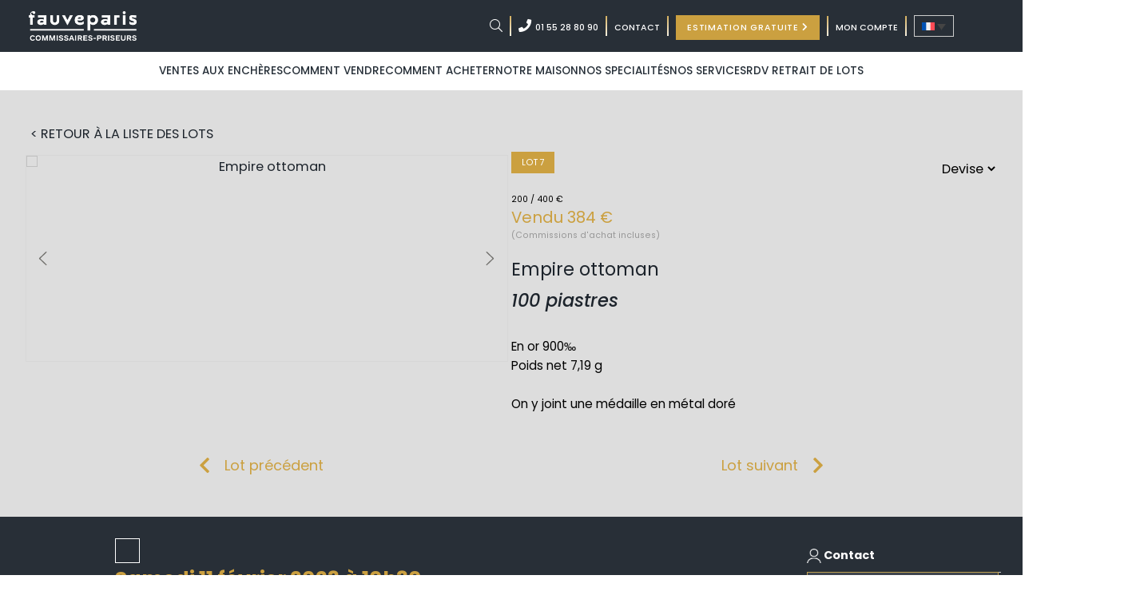

--- FILE ---
content_type: text/html; charset=UTF-8
request_url: https://www.fauveparis.com/lot/449/63420/
body_size: 17863
content:
<!DOCTYPE html>
<html lang="fr-FR">

<head>
  <meta charset="UTF-8">
  <meta name="viewport" content="width=device-width, initial-scale=1">
  <link rel="profile" href="https://gmpg.org/xfn/11">
  <link rel="stylesheet" href="https://cdn.jsdelivr.net/npm/bootstrap@4.5.3/dist/css/bootstrap.min.css" integrity="sha384-TX8t27EcRE3e/ihU7zmQxVncDAy5uIKz4rEkgIXeMed4M0jlfIDPvg6uqKI2xXr2" crossorigin="anonymous">
  <link rel="shortcut icon" href="https://www.fauveparis.com/wp-content/themes/fauveparis/img/favicon.ico" />
  <meta name='robots' content='index, follow, max-image-preview:large, max-snippet:-1, max-video-preview:-1' />
<link rel="alternate" hreflang="fr" href="https://www.fauveparis.com/lot/" />
<link rel="alternate" hreflang="en" href="https://www.fauveparis.com/en/lot/" />
<link rel="alternate" hreflang="x-default" href="https://www.fauveparis.com/lot/" />

	<!-- This site is optimized with the Yoast SEO plugin v26.7 - https://yoast.com/wordpress/plugins/seo/ -->
	<title>Lot 7 100 piastres - Fauve Paris - maison de vente aux enchères</title>
	<link rel="canonical" href="https://www.fauveparis.com/lot/" />
	<meta property="og:locale" content="fr_FR" />
	<meta property="og:type" content="article" />
	<meta property="og:title" content="Détails d&#039;un lot mis en vente - FauveParis" />
	<meta property="og:url" content="https://www.fauveparis.com/lot/" />
	<meta property="og:site_name" content="FauveParis" />
	<meta property="article:publisher" content="https://www.facebook.com/fauveparis/" />
	<meta property="article:modified_time" content="2024-08-30T12:40:25+00:00" />
	<meta name="twitter:card" content="summary_large_image" />
	<meta name="twitter:site" content="@FauveParis" />
	<script type="application/ld+json" class="yoast-schema-graph">{"@context":"https://schema.org","@graph":[{"@type":"WebPage","@id":"https://www.fauveparis.com/lot/","url":"https://www.fauveparis.com/lot/","name":"Détails d'un lot mis en vente - FauveParis","isPartOf":{"@id":"https://www.fauveparis.com/en/#website"},"datePublished":"2020-01-17T13:38:41+00:00","dateModified":"2024-08-30T12:40:25+00:00","breadcrumb":{"@id":"https://www.fauveparis.com/lot/#breadcrumb"},"inLanguage":"fr-FR","potentialAction":[{"@type":"ReadAction","target":["https://www.fauveparis.com/lot/"]}]},{"@type":"BreadcrumbList","@id":"https://www.fauveparis.com/lot/#breadcrumb","itemListElement":[{"@type":"ListItem","position":1,"name":"Home","item":"https://www.fauveparis.com/"},{"@type":"ListItem","position":2,"name":"Détails d&rsquo;un lot mis en vente"}]},{"@type":"WebSite","@id":"https://www.fauveparis.com/en/#website","url":"https://www.fauveparis.com/en/","name":"FauveParis","description":"Ventes aux enchères · Auctions now","publisher":{"@id":"https://www.fauveparis.com/en/#organization"},"potentialAction":[{"@type":"SearchAction","target":{"@type":"EntryPoint","urlTemplate":"https://www.fauveparis.com/en/?s={search_term_string}"},"query-input":{"@type":"PropertyValueSpecification","valueRequired":true,"valueName":"search_term_string"}}],"inLanguage":"fr-FR"},{"@type":"Organization","@id":"https://www.fauveparis.com/en/#organization","name":"FauveParis","url":"https://www.fauveparis.com/en/","logo":{"@type":"ImageObject","inLanguage":"fr-FR","@id":"https://www.fauveparis.com/en/#/schema/logo/image/","url":"https://www.fauveparis.com/wp-content/uploads/2023/05/fauveparis_logo_800.png","contentUrl":"https://www.fauveparis.com/wp-content/uploads/2023/05/fauveparis_logo_800.png","width":800,"height":228,"caption":"FauveParis"},"image":{"@id":"https://www.fauveparis.com/en/#/schema/logo/image/"},"sameAs":["https://www.facebook.com/fauveparis/","https://x.com/FauveParis","https://www.instagram.com/fauveparis/"]}]}</script>
	<!-- / Yoast SEO plugin. -->


<link href='https://fonts.gstatic.com' crossorigin rel='preconnect' />
<link rel="alternate" title="oEmbed (JSON)" type="application/json+oembed" href="https://www.fauveparis.com/wp-json/oembed/1.0/embed?url=https%3A%2F%2Fwww.fauveparis.com%2Flot%2F" />
<link rel="alternate" title="oEmbed (XML)" type="text/xml+oembed" href="https://www.fauveparis.com/wp-json/oembed/1.0/embed?url=https%3A%2F%2Fwww.fauveparis.com%2Flot%2F&#038;format=xml" />
<style id='wp-img-auto-sizes-contain-inline-css' type='text/css'>
img:is([sizes=auto i],[sizes^="auto," i]){contain-intrinsic-size:3000px 1500px}
/*# sourceURL=wp-img-auto-sizes-contain-inline-css */
</style>
<style id='wp-emoji-styles-inline-css' type='text/css'>

	img.wp-smiley, img.emoji {
		display: inline !important;
		border: none !important;
		box-shadow: none !important;
		height: 1em !important;
		width: 1em !important;
		margin: 0 0.07em !important;
		vertical-align: -0.1em !important;
		background: none !important;
		padding: 0 !important;
	}
/*# sourceURL=wp-emoji-styles-inline-css */
</style>
<link rel='stylesheet' id='wp-block-library-css' href='https://www.fauveparis.com/wp-includes/css/dist/block-library/style.min.css?ver=6.9' type='text/css' media='all' />
<style id='global-styles-inline-css' type='text/css'>
:root{--wp--preset--aspect-ratio--square: 1;--wp--preset--aspect-ratio--4-3: 4/3;--wp--preset--aspect-ratio--3-4: 3/4;--wp--preset--aspect-ratio--3-2: 3/2;--wp--preset--aspect-ratio--2-3: 2/3;--wp--preset--aspect-ratio--16-9: 16/9;--wp--preset--aspect-ratio--9-16: 9/16;--wp--preset--color--black: #000000;--wp--preset--color--cyan-bluish-gray: #abb8c3;--wp--preset--color--white: #ffffff;--wp--preset--color--pale-pink: #f78da7;--wp--preset--color--vivid-red: #cf2e2e;--wp--preset--color--luminous-vivid-orange: #ff6900;--wp--preset--color--luminous-vivid-amber: #fcb900;--wp--preset--color--light-green-cyan: #7bdcb5;--wp--preset--color--vivid-green-cyan: #00d084;--wp--preset--color--pale-cyan-blue: #8ed1fc;--wp--preset--color--vivid-cyan-blue: #0693e3;--wp--preset--color--vivid-purple: #9b51e0;--wp--preset--gradient--vivid-cyan-blue-to-vivid-purple: linear-gradient(135deg,rgb(6,147,227) 0%,rgb(155,81,224) 100%);--wp--preset--gradient--light-green-cyan-to-vivid-green-cyan: linear-gradient(135deg,rgb(122,220,180) 0%,rgb(0,208,130) 100%);--wp--preset--gradient--luminous-vivid-amber-to-luminous-vivid-orange: linear-gradient(135deg,rgb(252,185,0) 0%,rgb(255,105,0) 100%);--wp--preset--gradient--luminous-vivid-orange-to-vivid-red: linear-gradient(135deg,rgb(255,105,0) 0%,rgb(207,46,46) 100%);--wp--preset--gradient--very-light-gray-to-cyan-bluish-gray: linear-gradient(135deg,rgb(238,238,238) 0%,rgb(169,184,195) 100%);--wp--preset--gradient--cool-to-warm-spectrum: linear-gradient(135deg,rgb(74,234,220) 0%,rgb(151,120,209) 20%,rgb(207,42,186) 40%,rgb(238,44,130) 60%,rgb(251,105,98) 80%,rgb(254,248,76) 100%);--wp--preset--gradient--blush-light-purple: linear-gradient(135deg,rgb(255,206,236) 0%,rgb(152,150,240) 100%);--wp--preset--gradient--blush-bordeaux: linear-gradient(135deg,rgb(254,205,165) 0%,rgb(254,45,45) 50%,rgb(107,0,62) 100%);--wp--preset--gradient--luminous-dusk: linear-gradient(135deg,rgb(255,203,112) 0%,rgb(199,81,192) 50%,rgb(65,88,208) 100%);--wp--preset--gradient--pale-ocean: linear-gradient(135deg,rgb(255,245,203) 0%,rgb(182,227,212) 50%,rgb(51,167,181) 100%);--wp--preset--gradient--electric-grass: linear-gradient(135deg,rgb(202,248,128) 0%,rgb(113,206,126) 100%);--wp--preset--gradient--midnight: linear-gradient(135deg,rgb(2,3,129) 0%,rgb(40,116,252) 100%);--wp--preset--font-size--small: 13px;--wp--preset--font-size--medium: 20px;--wp--preset--font-size--large: 36px;--wp--preset--font-size--x-large: 42px;--wp--preset--spacing--20: 0.44rem;--wp--preset--spacing--30: 0.67rem;--wp--preset--spacing--40: 1rem;--wp--preset--spacing--50: 1.5rem;--wp--preset--spacing--60: 2.25rem;--wp--preset--spacing--70: 3.38rem;--wp--preset--spacing--80: 5.06rem;--wp--preset--shadow--natural: 6px 6px 9px rgba(0, 0, 0, 0.2);--wp--preset--shadow--deep: 12px 12px 50px rgba(0, 0, 0, 0.4);--wp--preset--shadow--sharp: 6px 6px 0px rgba(0, 0, 0, 0.2);--wp--preset--shadow--outlined: 6px 6px 0px -3px rgb(255, 255, 255), 6px 6px rgb(0, 0, 0);--wp--preset--shadow--crisp: 6px 6px 0px rgb(0, 0, 0);}:where(.is-layout-flex){gap: 0.5em;}:where(.is-layout-grid){gap: 0.5em;}body .is-layout-flex{display: flex;}.is-layout-flex{flex-wrap: wrap;align-items: center;}.is-layout-flex > :is(*, div){margin: 0;}body .is-layout-grid{display: grid;}.is-layout-grid > :is(*, div){margin: 0;}:where(.wp-block-columns.is-layout-flex){gap: 2em;}:where(.wp-block-columns.is-layout-grid){gap: 2em;}:where(.wp-block-post-template.is-layout-flex){gap: 1.25em;}:where(.wp-block-post-template.is-layout-grid){gap: 1.25em;}.has-black-color{color: var(--wp--preset--color--black) !important;}.has-cyan-bluish-gray-color{color: var(--wp--preset--color--cyan-bluish-gray) !important;}.has-white-color{color: var(--wp--preset--color--white) !important;}.has-pale-pink-color{color: var(--wp--preset--color--pale-pink) !important;}.has-vivid-red-color{color: var(--wp--preset--color--vivid-red) !important;}.has-luminous-vivid-orange-color{color: var(--wp--preset--color--luminous-vivid-orange) !important;}.has-luminous-vivid-amber-color{color: var(--wp--preset--color--luminous-vivid-amber) !important;}.has-light-green-cyan-color{color: var(--wp--preset--color--light-green-cyan) !important;}.has-vivid-green-cyan-color{color: var(--wp--preset--color--vivid-green-cyan) !important;}.has-pale-cyan-blue-color{color: var(--wp--preset--color--pale-cyan-blue) !important;}.has-vivid-cyan-blue-color{color: var(--wp--preset--color--vivid-cyan-blue) !important;}.has-vivid-purple-color{color: var(--wp--preset--color--vivid-purple) !important;}.has-black-background-color{background-color: var(--wp--preset--color--black) !important;}.has-cyan-bluish-gray-background-color{background-color: var(--wp--preset--color--cyan-bluish-gray) !important;}.has-white-background-color{background-color: var(--wp--preset--color--white) !important;}.has-pale-pink-background-color{background-color: var(--wp--preset--color--pale-pink) !important;}.has-vivid-red-background-color{background-color: var(--wp--preset--color--vivid-red) !important;}.has-luminous-vivid-orange-background-color{background-color: var(--wp--preset--color--luminous-vivid-orange) !important;}.has-luminous-vivid-amber-background-color{background-color: var(--wp--preset--color--luminous-vivid-amber) !important;}.has-light-green-cyan-background-color{background-color: var(--wp--preset--color--light-green-cyan) !important;}.has-vivid-green-cyan-background-color{background-color: var(--wp--preset--color--vivid-green-cyan) !important;}.has-pale-cyan-blue-background-color{background-color: var(--wp--preset--color--pale-cyan-blue) !important;}.has-vivid-cyan-blue-background-color{background-color: var(--wp--preset--color--vivid-cyan-blue) !important;}.has-vivid-purple-background-color{background-color: var(--wp--preset--color--vivid-purple) !important;}.has-black-border-color{border-color: var(--wp--preset--color--black) !important;}.has-cyan-bluish-gray-border-color{border-color: var(--wp--preset--color--cyan-bluish-gray) !important;}.has-white-border-color{border-color: var(--wp--preset--color--white) !important;}.has-pale-pink-border-color{border-color: var(--wp--preset--color--pale-pink) !important;}.has-vivid-red-border-color{border-color: var(--wp--preset--color--vivid-red) !important;}.has-luminous-vivid-orange-border-color{border-color: var(--wp--preset--color--luminous-vivid-orange) !important;}.has-luminous-vivid-amber-border-color{border-color: var(--wp--preset--color--luminous-vivid-amber) !important;}.has-light-green-cyan-border-color{border-color: var(--wp--preset--color--light-green-cyan) !important;}.has-vivid-green-cyan-border-color{border-color: var(--wp--preset--color--vivid-green-cyan) !important;}.has-pale-cyan-blue-border-color{border-color: var(--wp--preset--color--pale-cyan-blue) !important;}.has-vivid-cyan-blue-border-color{border-color: var(--wp--preset--color--vivid-cyan-blue) !important;}.has-vivid-purple-border-color{border-color: var(--wp--preset--color--vivid-purple) !important;}.has-vivid-cyan-blue-to-vivid-purple-gradient-background{background: var(--wp--preset--gradient--vivid-cyan-blue-to-vivid-purple) !important;}.has-light-green-cyan-to-vivid-green-cyan-gradient-background{background: var(--wp--preset--gradient--light-green-cyan-to-vivid-green-cyan) !important;}.has-luminous-vivid-amber-to-luminous-vivid-orange-gradient-background{background: var(--wp--preset--gradient--luminous-vivid-amber-to-luminous-vivid-orange) !important;}.has-luminous-vivid-orange-to-vivid-red-gradient-background{background: var(--wp--preset--gradient--luminous-vivid-orange-to-vivid-red) !important;}.has-very-light-gray-to-cyan-bluish-gray-gradient-background{background: var(--wp--preset--gradient--very-light-gray-to-cyan-bluish-gray) !important;}.has-cool-to-warm-spectrum-gradient-background{background: var(--wp--preset--gradient--cool-to-warm-spectrum) !important;}.has-blush-light-purple-gradient-background{background: var(--wp--preset--gradient--blush-light-purple) !important;}.has-blush-bordeaux-gradient-background{background: var(--wp--preset--gradient--blush-bordeaux) !important;}.has-luminous-dusk-gradient-background{background: var(--wp--preset--gradient--luminous-dusk) !important;}.has-pale-ocean-gradient-background{background: var(--wp--preset--gradient--pale-ocean) !important;}.has-electric-grass-gradient-background{background: var(--wp--preset--gradient--electric-grass) !important;}.has-midnight-gradient-background{background: var(--wp--preset--gradient--midnight) !important;}.has-small-font-size{font-size: var(--wp--preset--font-size--small) !important;}.has-medium-font-size{font-size: var(--wp--preset--font-size--medium) !important;}.has-large-font-size{font-size: var(--wp--preset--font-size--large) !important;}.has-x-large-font-size{font-size: var(--wp--preset--font-size--x-large) !important;}
/*# sourceURL=global-styles-inline-css */
</style>

<style id='classic-theme-styles-inline-css' type='text/css'>
/*! This file is auto-generated */
.wp-block-button__link{color:#fff;background-color:#32373c;border-radius:9999px;box-shadow:none;text-decoration:none;padding:calc(.667em + 2px) calc(1.333em + 2px);font-size:1.125em}.wp-block-file__button{background:#32373c;color:#fff;text-decoration:none}
/*# sourceURL=/wp-includes/css/classic-themes.min.css */
</style>
<link rel='stylesheet' id='contact-form-7-css' href='https://www.fauveparis.com/wp-content/plugins/contact-form-7/includes/css/styles.css?ver=6.1.4' type='text/css' media='all' />
<link rel='stylesheet' id='wpcf7-redirect-script-frontend-css' href='https://www.fauveparis.com/wp-content/plugins/wpcf7-redirect/build/assets/frontend-script.css?ver=2c532d7e2be36f6af233' type='text/css' media='all' />
<link rel='stylesheet' id='wpml-legacy-dropdown-click-0-css' href='https://www.fauveparis.com/wp-content/plugins/sitepress-multilingual-cms/templates/language-switchers/legacy-dropdown-click/style.min.css?ver=1' type='text/css' media='all' />
<link rel='stylesheet' id='headerCustom-css' href='https://www.fauveparis.com/wp-content/themes/fauveparis/assets/css/headerCustom.css?ver=1769132355' type='text/css' media='all' />
<link rel='stylesheet' id='new_main-css' href='https://www.fauveparis.com/wp-content/themes/fauveparis/assets/css/new-main.css?ver=1769132355' type='text/css' media='all' />
<link rel='stylesheet' id='new_home-css' href='https://www.fauveparis.com/wp-content/themes/fauveparis/assets/css/new-home.css?ver=1769132355' type='text/css' media='all' />
<link rel='stylesheet' id='new_style-css' href='https://www.fauveparis.com/wp-content/themes/fauveparis/assets/css/new-style.css?ver=1769132355' type='text/css' media='all' />
<link rel='stylesheet' id='template-css-css' href='https://www.fauveparis.com/wp-content/themes/fauveparis/assets/css/template.css?ver=1769132355' type='text/css' media='all' />
<script type="text/javascript" src="https://www.fauveparis.com/wp-includes/js/jquery/jquery.min.js?ver=3.7.1" id="jquery-core-js"></script>
<script type="text/javascript" src="https://www.fauveparis.com/wp-includes/js/jquery/jquery-migrate.min.js?ver=3.4.1" id="jquery-migrate-js"></script>
<script type="text/javascript" src="https://www.fauveparis.com/wp-content/plugins/sitepress-multilingual-cms/templates/language-switchers/legacy-dropdown-click/script.min.js?ver=1" id="wpml-legacy-dropdown-click-0-js"></script>
<script type="text/javascript" id="header_js-js-extra">
/* <![CDATA[ */
var ajaxurl = "https://www.fauveparis.com/wp-admin/admin-ajax.php";
//# sourceURL=header_js-js-extra
/* ]]> */
</script>
<script type="text/javascript" src="https://www.fauveparis.com/wp-content/themes/fauveparis/js/header-bundle.js?ver=1" id="header_js-js"></script>
<link rel="https://api.w.org/" href="https://www.fauveparis.com/wp-json/" /><link rel="alternate" title="JSON" type="application/json" href="https://www.fauveparis.com/wp-json/wp/v2/pages/5799" /><link rel="EditURI" type="application/rsd+xml" title="RSD" href="https://www.fauveparis.com/xmlrpc.php?rsd" />
<meta name="generator" content="WordPress 6.9" />
<link rel='shortlink' href='https://www.fauveparis.com/?p=5799' />
<meta name="generator" content="WPML ver:4.8.6 stt:1,4;" />
<style type="text/css">.recentcomments a{display:inline !important;padding:0 !important;margin:0 !important;}</style>		<style type="text/css" id="wp-custom-css">
			.itemSingleLotInfo {
	width: 100% !important;
}

.f-carousel__track {
	width: 100% !important;
}

.sendgrid-subscription-widget{
margin-bottom: 25px;	
}

.sg-consent-text{
	margin:0 !important;
}

.sg-submit-btn{
	background-color: #cba040 !important;
	border-color: #cba040 !important;
	margin:0 !important;
}

.sg-submit-btn:hover{
	background-color: #fff !important;
	color: #cba040;
}

#button_514{
	display: none;
}

/* LETS CLIC CSS */
header{
	    display: flex;
    flex-direction: row;
	align-items: center;
	flex-wrap: wrap;
	background: #FFF;
	position: fixed;
	z-index: 9999;
	width: 100%;
}

.topheader{
	width: 100%;
    display: flex;
    flex-direction: row;
    justify-content: space-between;
	background: #282F37;
	padding: 15px 0;
    padding-right: 6%;
	align-items:center;
}

#menu-menu-haut,#menu-menu-haut-anglais{
	display: flex;
	flex-direction: row;
	margin-bottom: 0;
}

.menu-menu-principal-container,.menu-menu-haut-anglais-container{
	display: flex;
	flex-direction: row;
}

#menu-menu-principal-eng, #menu-menu-principal {
		list-style: none;
    display: flex;
    flex-direction: row;
    flex-wrap: nowrap;
    align-items: center;
    gap: 25px;
}

#menu-menu-haut .menu-item a,
#menu-menu-haut-anglais .menu-item a{
	font-size: 1.2rem;
	color: #FFFFFF !important;
}

#menu-menu-haut .menu-item a:hover,
#menu-menu-haut-anglais .menu-item a:hover{
	font-size: 1.2rem;
	color: #cba040 !important;
}
.menu-item a {
	font-size: 1.5rem;
}

.menu-item-has-children > a:after{
	content: none;
}

#menu-menu-principal-eng .sub-menu, #menu-menu-principal .sub-menu{
	position: absolute;
}

.principalMenu{
	padding-top: 1%;
	padding-bottom: 1%;
	width: 100%;
	display: flex;
	    align-items: center;
    justify-content: space-around;
}

.fa-search {
	font-size:18px;
}


#menu-menu-principal .opened .sub-menu,#menu-menu-principal-eng .opened .sub-menu{
	background: #FFF;
	width: 250px;
	box-shadow: rgba(0, 0, 0, 0.16) 0px 1px 4px;
}


#menu-menu-haut .menu-item:after,#menu-menu-haut-anglais .menu-item:after {
      content: "";
    align-self: stretch;
    border: 1px solid #838383;
    margin-left: 10px;
    margin-right: 10px;
		border-image: linear-gradient(100deg, #cba040, #ffff) 1;
}

#menu-menu-principal .sub-menu .menu-item,#menu-menu-principal-eng .sub-menu .menu-item{
	margin: 15px 0 15px 0;
	padding: 2%;
}

/*  MENU BURGER*/
.menu-toggle {
  display: none; /* Hide initially for larger screens */
  padding: 10px;
  border: none;
  background-color: transparent;
  cursor: pointer;
	z-index: 999;
}

.menu-toggle:focus {
  outline: none; /* Remove focus outline */
}

.menu-toggle span.bar {
      display: block;
    width: 25px;
    height: 3px;
    margin-bottom: 5px;
    background-color: #fff;
}

.close-button {
  display: none; /* Hide initially */
  position: absolute;
  top: 3px; /* Adjust as needed */
  left: 60%;
  padding: 10px;
  border: none;
  background-color: transparent;
  cursor: pointer;
	z-index: 99;
}

.close-button:focus {
  outline: none; /* Remove focus outline */
}

#menu-menu-principal .fa-chevron-right, #menu-menu-principal-eng .fa-chevron-right{
		display: none;
	}

.bloc_principal_container{
	padding-top: 9% ;
}

.bloc_page_container{
	padding-top: 12% !important;
}

/* Styles for responsive behavior (optional) */
@media (max-width: 768px) {
	
	.topheader{
		display: none;
	}
	
  .principalMenu #menu-menu-principal, .principalMenu #menu-menu-principal-eng {
    position: fixed; /* Make menu fixed on smaller screens */
    top: 0; /* Position at top */
    left: 0; /* Position at left side */
    width: 70%; /* Take full width */
    height: 100vh; /* Take full viewport height */
    background-color: #fff; /* Set background color for menu */
    display: flex; /* Show menu */
    flex-direction: column; /* Arrange items vertically */
    justify-content: start; /* Center vertically */
    align-items: start; /* Center horizontally */
    transition: transform 0.3s ease-in-out; /* Add transition for smooth opening/closing */
    transform: translateX(-100%); /* Hide menu initially */
		padding-top: 19% !important;
  }

  .principalMenu.active #menu-menu-principal, .principalMenu.active #menu-menu-principal-eng {
    transform: translateX(0); /* Show menu on button click */
  }

  .menu-toggle {
    display: block; /* Show button on smaller screens */
  }
	
	#menu-menu-principal,#menu-menu-principal-eng{
		padding-top: 3% !important;
	}
	#menu-menu-principal .menu-item,#menu-menu-principal-eng .menu-item{
		margin-left: 3%;
	}
	
	.close-button.active {
    display: block; /* Show button on smaller screens */
		z-index:9999
  }
	
	.menutop__img {
    width: 180px;
    max-width: 70%;
	}
	
	.principalMenu {
    justify-content: space-around;
		z-index: 9999;
		background-color: #282F37;
	}
	
	#menu-menu-principal-eng .sub-menu, #menu-menu-principal .sub-menu{
		position:relative;
	}
	
	#menu-menu-principal .opened .sub-menu,#menu-menu-principal-eng .opened .sub-menu{
	width: 250px;
	box-shadow: none;
	}
	
	#menu-menu-principal-eng .opened .sub-menu, #menu-menu-principal .opened .sub-menu{
		margin-bottom: 0;
	}
	
	
#menu-menu-principal .sub-menu .menu-item,#menu-menu-principal-eng .sub-menu .menu-item {
    margin: 15px 0 0px 0;
	}
	
	#menu-menu-principal .fa-chevron-right, #menu-menu-principal-eng .fa-chevron-right{
		display: inline-block;
	}
	
	#menu-menu-principal .menu-item.opened .fa-chevron-right,#menu-menu-principal-eng .menu-item.opened .fa-chevron-right{
		rotate: 90deg;
	}
	
	.bloc_page_container{
	padding-top: 20% !important;
	}
	
	.mobileHeader{
		        display: flex;
        gap: 10px;
        align-content: center;
        flex-direction: row;
        align-items: center;
		
	}
	
	.blocButtonHeaderMobile li{
		list-style: none;
	}
	
	.blocButtonHeaderMobile li a{
		color: #fff;
	}
	
	.site-logoMobile{
		margin-left: 0 !important;
		width: 160px !important;
	}
	
	.itemFooter2024{
		width: 90%;
	}
	
	.new-footer-2024{
		flex-direction: row;
		    margin-right: 0;
    margin-left: 0;
		justify-content: center;
	}
	.new-footer-2024 .first-column{
		align-items: center;
	}
}

.single-lot__img img{
	height: auto;	
	object-fit: inherit !important;
}

.wpcf7-spinner{
	margin-right: -48px;
}

header.scrolled {
    box-shadow: rgba(0, 0, 0, 0.14) 0px 3px 8px;
    transition: box-shadow 0.7s ease;
}

.submitestimation{
	width: 90%;
}

.submitestimation input{
	width: 50%;
}

.wpcf7-response-output{
	display: flex;
    width: 100vh;
}

/* preview image estimation */
/* Masquer les champs input file */
input[type="file"] {
    display: none;
}

.preview-box {
    width: 100px;
    height: 100px;
    border: 2px solid #e3e3e3;
    display: flex;
    align-items: center;
    justify-content: center;
    font-size: 14px;
    color: #a7a7a7;
    background-color: #f9f9f9;
    margin-top: 10px;
    position: relative;
    cursor: pointer;
}

.preview-box img {
    max-width: 100%;
    max-height: 100%;
    object-fit: cover;
    display: none;
}

.preview-box.active img {
    display: block;
}

.preview-box.active::before {
    content: '✕';
    position: absolute;
    top: 5px;
    right: 5px;
    width: 20px;
    height: 20px;
    background-color: rgba(255, 255, 255, 0.7);
    color: #ff0000;
    display: flex;
    align-items: center;
    justify-content: center;
    border-radius: 50%;
    cursor: pointer;
		z-index: 500;
}

/* Masquer les labels pour les lecteurs visuels mais accessibles pour les lecteurs d'écran */
.sr-only {
    position: absolute;
    width: 1px;
    height: 1px;
    padding: 0;
    margin: -1px;
    overflow: hidden;
    clip: rect(0, 0, 0, 0);
    border: 0;
}

.blocfiles{
	display: flex;
	gap: 25px;
	margin-bottom: 4rem
}

.preview-box p{
	    font-size: 14px;
    color: #a7a7a7;
	margin:0;
}

.logoutButton{
	color: #cba040;
	font-weight: bold;
}

/* Gestion du logo */
.site-logo {
    width: 150px; /* taille initiale du logo */
    transition: width 0.7s ease;
	margin-left:130px;
}
@media screen and (max-width: 1439px) {
	.site-logo {
		margin-left:40px;
	}
}

/* Taille réduite du logo après le scroll */
.site-logo.scrolled {
    width: 133px; /* taille réduite du logo */
}

.menu__wrapper{
	height:0;
}

.disabledEncherir{
	width: 100%;
}

.new-past-sales{
	margin-bottom: 0;
	padding-bottom: 9rem;
}

.blocLotsTemplate{
	background-color: #ddd;
	padding-bottom: 4rem;
}

.bloc_page_container{
	background-color: #fff;
}

.titleSec{
	font-size: 16px;
}

.lot-sales-footer .hor-sep{
	height: 0.4px;
}

.lot-sales-footer .new-contact-info-desktop{
	margin-top: 10px;
}

#search-all-lots input[type='text'], #search-all-lots input[type='number']{
	width: 200px;
}

.search-block{
	width:100%;
}

.single-lot__block-desc .hor-sep{
	margin: 1rem 0;
}

.blocSingleLotInfo{
	    gap: 50px;
    display: flex;
    justify-content: center;
    align-items: flex-start;
    flex-direction: row;
}

.itemSingleLotInfo{
	flex-basis: 50%;
}

.slickNavImg,.slickMainImg{
	width:85vh;
}

.slickMainImg img{
	width: 100%;
}

.itemSingle1{
	display: flex;
    flex-direction: column;
}

.slickNavImg .slick-slide{
	    margin: 0 1rem;
}

.single-lot-container{
	background-color: #ddd;
}

.product__slider-main{
	box-shadow: rgba(0, 0, 0, 0.24) 0px 3px 8px;
}

.slickNavImg .slick-slide{
	box-shadow: rgba(0, 0, 0, 0.24) 0px 3px 8px;
}

.chevron {
    position: absolute;
    top: 50%; /* Centre verticalement */
    transform: translateY(-50%);
    background-color: #c0a25f; /* couleur de fond */
    padding: 10px;
    cursor: pointer;
    color: white;
    font-size: 20px; /* taille du chevron */
}

.chevron-left {
    left: 0; /* Place le chevron à gauche */
}

.chevron-right {
    right: 0; /* Place le chevron à droite */
}

.single-lot__number{
	padding: 6px 14px;
}



.single-lot__desc .color-yellow{
	color: #cba040;
	font-weight: 700;
	font-size: 2rem;
}

@media screen and (min-width: 320px) and (max-width: 767px) {
  .single-lot__desc .color-yellow{
	font-size: 1.2rem;
}
}

.single-lot__artiste{
	margin-top: 3% !important;
}

.single-lot__number{
	margin-bottom: 4% !important;
}

.single-lot__artiste, .single-lot__title{
	font-size: 2.5rem !important;
}

.single-lot__title{
	margin-bottom: 3%;
}

.main-page__single-lots{
	margin-top: 0;
}

.single-lot__links .hor-sep{
	margin: 10px 0;
    width: 50%;
}

#encherir{
	box-shadow: rgba(14, 63, 126, 0.06) 0px 0px 0px 1px, rgba(42, 51, 70, 0.03) 0px 1px 1px -0.5px, rgba(42, 51, 70, 0.04) 0px 2px 2px -1px, rgba(42, 51, 70, 0.04) 0px 3px 3px -1.5px, rgba(42, 51, 70, 0.03) 0px 5px 5px -2.5px, rgba(42, 51, 70, 0.03) 0px 10px 10px -5px, rgba(42, 51, 70, 0.03) 0px 24px 24px -8px;
}

.new-cta-yellow{
	width: 65%;
	background-color: #cba040;
}

.new-cta-yellow .chevronLot{
	color: #000;
}

.single-lot-container .new-next-sales-lot{
	margin-bottom: 0;
}

.estimation-single-lot{
	padding: 6rem 1rem !important;
}

.reseaux-sociaux-single-lot{
	padding: 8rem 1rem !important;
}

/* .single-lot--bold{
	color: #cba040;
	font-weight: 700;
	font-size: 3rem;
} */

.venduEtatLotPriceBase{
	font-size: 1.2rem !important;
	color: #000 !important;
	font-weight: normal !important;
}

.venduSingleLot{
		font-size: 2.2rem !important;
	}

.blog #menu-item-5831{
	background-color: unset !important;
}

.blocFormPaiement{
	display:flex;
	gap: 12px;
}

.containerPaiement{
	display: flex;
	flex-direction: row;
	justify-content:center;
	background-color: #eee;
}

.paiment-confirm{
	width: 75%;
}

.paiment-confirm__inner{
	background-color: #fff;
}

.blocFormPaiement form{
	padding-bottom: 0!important;
}

.paiment-confirm{
	border: solid 2px var(--color-link);
}

.paiment-confirm__text p{
		font-size: 22px;
		font-family: var(--font-head) !important;
	}

@media screen and (min-width: 320px) and (max-width: 767px){
	.paiment-confirm{
		width: 90%;
	}
	
	.paiment-confirm__inner{
		align-items: center !important;
	}
	
	.paiment-confirm__btn{
		font-size: 15px !important;
		padding: 8px !important;
	}
	
	.account-nav{
		width: 100%;
	}
	
	.paiment-confirm__text p{
		font-size: 15px;
		font-family: var(--font-head) !important;
	}
	
	.containerPaiement{
		padding-top: 2%;
}
	
	.contact-iconMobile{
		width: 20px !important;
	}
	
	.kpi-brMobile{
		align-self: stretch;
    width: 1px;
    background-color: #707070;
	}
}
		</style>
		<noscript><style id="rocket-lazyload-nojs-css">.rll-youtube-player, [data-lazy-src]{display:none !important;}</style></noscript>  <!-- Google Tag Manager -->
  <script>
    (function(w, d, s, l, i) {
      w[l] = w[l] || [];
      w[l].push({
        'gtm.start': new Date().getTime(),
        event: 'gtm.js'
      });
      var f = d.getElementsByTagName(s)[0],
        j = d.createElement(s),
        dl = l != 'dataLayer' ? '&l=' + l : '';
      j.async = true;
      j.src =
        'https://www.googletagmanager.com/gtm.js?id=' + i + dl;
      f.parentNode.insertBefore(j, f);
    })(window, document, 'script', 'dataLayer', 'GTM-KN37434');
  </script>
  <!-- End Google Tag Manager -->
  <link rel="preconnect" href="https://fonts.googleapis.com">
  <link rel="preconnect" href="https://fonts.gstatic.com" crossorigin>
  <link href="https://fonts.googleapis.com/css2?family=Poppins:ital,wght@0,100;0,200;0,300;0,400;0,500;0,600;0,700;0,800;0,900;1,100;1,200;1,300;1,400;1,500;1,600;1,700;1,800;1,900&display=swap" rel="stylesheet">
  <link rel="stylesheet" href="https://cdn.jsdelivr.net/npm/swiper@11/swiper-bundle.min.css" />
  <link
    rel="stylesheet"
    href="https://cdn.jsdelivr.net/npm/@fancyapps/ui@5.0/dist/fancybox/fancybox.css" />
  <link
    rel="stylesheet"
    href="https://cdn.jsdelivr.net/npm/@fancyapps/ui@5.0/dist/carousel/carousel.css" />
  <link
    rel="stylesheet"
    href="https://cdn.jsdelivr.net/npm/@fancyapps/ui@5.0/dist/carousel/carousel.thumbs.css" />
</head>

<body class="wp-singular page-template page-template-templates page-template-single-lot-template page-template-templatessingle-lot-template-php page page-id-5799 wp-theme-fauveparis">
    <!-- Google Tag Manager (noscript) -->
  <noscript><iframe src="https://www.googletagmanager.com/ns.html?id=GTM-KN37434"
      height="0" width="0" style="display:none;visibility:hidden"></iframe></noscript>
  <!-- End Google Tag Manager (noscript) -->


  <header class="header">
    <div class="topheader">
      <div class="logoHeaderFauve">
                  <a href="https://www.fauveparis.com">
            <img src="https://www.fauveparis.com/wp-content/uploads/2024/10/logo_cp_blancx4-1.png" alt="Logo" class="menutop__img site-logo" />
          </a>
              </div>
      <div class="topheadermenu">
        <div class="menu-menu-haut-container"><ul id="menu-menu-haut" class="menu"><li id="menu-item-5846" class="menu-item menu-item-type-custom menu-item-object-custom menu-item-5846"><a href="#"><i class="fal fa-search"></i></a></li>
<li id="menu-item-22249" class="menu-item menu-item-type-custom menu-item-object-custom menu-item-22249"><a href="tel:+33155288090"><i class="fa fa-phone"></i>01 55 28 80 90</a></li>
<li id="menu-item-6477" class="menu-item menu-item-type-post_type menu-item-object-page menu-item-6477"><a href="https://www.fauveparis.com/acces-et-contact/">CONTACT</a></li>
<li id="menu-item-5831" class="btn-menu menu-item menu-item-type-post_type menu-item-object-page menu-item-5831"><a href="https://www.fauveparis.com/estimation-en-ligne/">ESTIMATION GRATUITE <i class="fas fa-chevron-right"></i></a></li>
<li id="menu-item-5832" class="menu-item menu-item-type-post_type menu-item-object-page menu-item-5832"><a href="https://www.fauveparis.com/mon-compte/">MON COMPTE</a></li>
</ul></div>       
<div class="wpml-ls-statics-shortcode_actions wpml-ls wpml-ls-legacy-dropdown-click js-wpml-ls-legacy-dropdown-click">
	<ul role="menu">

		<li class="wpml-ls-slot-shortcode_actions wpml-ls-item wpml-ls-item-fr wpml-ls-current-language wpml-ls-first-item wpml-ls-item-legacy-dropdown-click" role="none">

			<a href="#" class="js-wpml-ls-item-toggle wpml-ls-item-toggle" role="menuitem" title="Passer à Français">
                                                    <img
            class="wpml-ls-flag"
            src="https://www.fauveparis.com/wp-content/plugins/sitepress-multilingual-cms/res/flags/fr.svg"
            alt="Français"
            width=24
            height=24
    /></a>

			<ul class="js-wpml-ls-sub-menu wpml-ls-sub-menu" role="menu">
				
					<li class="wpml-ls-slot-shortcode_actions wpml-ls-item wpml-ls-item-en wpml-ls-last-item" role="none">
						<a href="https://www.fauveparis.com/en/lot/" class="wpml-ls-link" role="menuitem" aria-label="Passer à Anglais" title="Passer à Anglais">
                                                                <img
            class="wpml-ls-flag"
            src="https://www.fauveparis.com/wp-content/plugins/sitepress-multilingual-cms/res/flags/en.svg"
            alt="Anglais"
            width=24
            height=24
    /></a>
					</li>

							</ul>

		</li>

	</ul>
</div>
      </div>

    </div>
    <div class="principalMenu">
      <button class="menu-toggle">
        <span class="bar"></span>
        <span class="bar"></span>
        <span class="bar"></span>
      </button>

      <nav>
        <button class="close-button">
          <i class="fa fa-times"></i>
        </button>
        <a>
          <div class="call-button">
            <a href="tel:0155288090" class="call-link"><i class="fa fa-phone"></i></a>
          </div>
          <div class="menu-menu-principal-container"><ul id="menu-menu-principal" class="menu"><li id="menu-item-6146" class="menu-item menu-item-type-custom menu-item-object-custom menu-item-has-children menu-item-6146"><a href="#">VENTES AUX ENCHÈRES <i class="fa fa-chevron-right" aria-hidden="true"></i></a>
<ul class="sub-menu">
	<li id="menu-item-6156" class="menu-item menu-item-type-post_type menu-item-object-page menu-item-6156"><a href="https://www.fauveparis.com/prochaines-ventes/">PROCHAINES VENTES</a></li>
	<li id="menu-item-6345" class="menu-item menu-item-type-post_type menu-item-object-page menu-item-6345"><a href="https://www.fauveparis.com/resultats-des-ventes/">RESULTATS DES VENTES</a></li>
</ul>
</li>
<li id="menu-item-6346" class="menu-item menu-item-type-custom menu-item-object-custom menu-item-has-children menu-item-6346"><a href="#">COMMENT VENDRE <i class="fa fa-chevron-right" aria-hidden="true"></i></a>
<ul class="sub-menu">
	<li id="menu-item-6155" class="menu-item menu-item-type-post_type menu-item-object-page menu-item-6155"><a href="https://www.fauveparis.com/vendre-aux-encheres-mode-demploi/">MODE D&rsquo;EMPLOI</a></li>
	<li id="menu-item-6358" class="menu-item menu-item-type-post_type menu-item-object-page menu-item-6358"><a href="https://www.fauveparis.com/notre-valeur-ajoutee/">NOTRE VALEUR AJOUTEE</a></li>
	<li id="menu-item-6153" class="menu-item menu-item-type-post_type menu-item-object-page menu-item-6153"><a href="https://www.fauveparis.com/estimation-en-ligne/">ESTIMATION EN LIGNE</a></li>
</ul>
</li>
<li id="menu-item-6147" class="menu-item menu-item-type-custom menu-item-object-custom menu-item-has-children menu-item-6147"><a href="#">COMMENT ACHETER <i class="fa fa-chevron-right" aria-hidden="true"></i></a>
<ul class="sub-menu">
	<li id="menu-item-6154" class="menu-item menu-item-type-post_type menu-item-object-page menu-item-6154"><a href="https://www.fauveparis.com/acheter-aux-encheres-mode-d-emploi/">MODE D&rsquo;EMPLOI</a></li>
	<li id="menu-item-6364" class="menu-item menu-item-type-post_type menu-item-object-page menu-item-6364"><a href="https://www.fauveparis.com/lexperience-fauveparis/">L&rsquo;EXPERIENCE FAUVEPARIS</a></li>
</ul>
</li>
<li id="menu-item-6349" class="menu-item menu-item-type-custom menu-item-object-custom menu-item-has-children menu-item-6349"><a href="#">NOTRE MAISON <i class="fa fa-chevron-right" aria-hidden="true"></i></a>
<ul class="sub-menu">
	<li id="menu-item-6271" class="menu-item menu-item-type-post_type menu-item-object-page menu-item-6271"><a href="https://www.fauveparis.com/qui-sommes-nous/">QUI SOMMES-NOUS?</a></li>
	<li id="menu-item-6151" class="menu-item menu-item-type-post_type menu-item-object-page menu-item-6151"><a href="https://www.fauveparis.com/acces-et-contact/">ACCÈS ET CONTACT</a></li>
	<li id="menu-item-6370" class="menu-item menu-item-type-post_type menu-item-object-page menu-item-6370"><a href="https://www.fauveparis.com/la-presse-en-parle/">LA PRESSE EN PARLE</a></li>
	<li id="menu-item-15382" class="menu-item menu-item-type-post_type menu-item-object-page menu-item-15382"><a href="https://www.fauveparis.com/fauveparis-sengage-dans-la-revolution-nft/">NFT</a></li>
</ul>
</li>
<li id="menu-item-6368" class="menu-item menu-item-type-post_type menu-item-object-page menu-item-6368"><a href="https://www.fauveparis.com/nos-specialites/">NOS SPECIALITÉS</a></li>
<li id="menu-item-6148" class="menu-item menu-item-type-custom menu-item-object-custom menu-item-has-children menu-item-6148"><a href="#">NOS SERVICES <i class="fa fa-chevron-right" aria-hidden="true"></i></a>
<ul class="sub-menu">
	<li id="menu-item-6158" class="menu-item menu-item-type-post_type menu-item-object-page menu-item-6158"><a href="https://www.fauveparis.com/estimation-en-ligne/">ESTIMATION EN LIGNE</a></li>
	<li id="menu-item-6159" class="menu-item menu-item-type-post_type menu-item-object-page menu-item-6159"><a href="https://www.fauveparis.com/expertises-en-france-et-a-letranger/">EXPERTISE FRANCE &#038; ÉTRANGER</a></li>
	<li id="menu-item-6260" class="menu-item menu-item-type-post_type menu-item-object-page menu-item-6260"><a href="https://www.fauveparis.com/inventaires/">INVENTAIRES</a></li>
	<li id="menu-item-6163" class="menu-item menu-item-type-post_type menu-item-object-page menu-item-6163"><a href="https://www.fauveparis.com/transport/">TRANSPORT</a></li>
</ul>
</li>
<li id="menu-item-21917" class="menu-item menu-item-type-custom menu-item-object-custom menu-item-21917"><a target="_blank" href="https://calendly.com/fauveparis/retrait_achats">RDV RETRAIT DE LOTS</a></li>
<li id="menu-item-23838" class="menu-item menu-item-type-post_type menu-item-object-page menu-item-23838"><a href="https://www.fauveparis.com/acces-et-contact/">CONTACT</a></li>
<li id="menu-item-23588" class="menu-item menu-item-type-custom menu-item-object-custom menu-item-23588"><a href="https://www.fauveparis.com/estimation-en-ligne/">ESTIMATION GRATUITE</a></li>
</ul></div>      </nav>

      <div class="logoHeaderFauveMobile mobileHeader">
                  <a href="https://www.fauveparis.com">
            <img src="https://www.fauveparis.com/wp-content/uploads/2024/10/logo_cp_blancx4-1.png" alt="Logo" class="menutop__img site-logo site-logoMobile" />
          </a>
              </div>
      <div class="blocButtonHeaderMobile mobileHeader">
        <li id="menu-item-5846" class="menu-item menu-item-type-custom menu-item-object-custom menu-item-5846"><a href="#"><i class="fal fa-search"></i></a></li>
        <div class="kpi-brMobile"></div>
        <a href="/mon-compte"><img class="contact-icon contact-iconMobile" src="https://www.fauveparis.com/wp-content/uploads/2024/07/Groupe-626@2x.png" alt="Contact icon"></a>
        
<div class="wpml-ls-statics-shortcode_actions wpml-ls wpml-ls-legacy-dropdown-click js-wpml-ls-legacy-dropdown-click">
	<ul role="menu">

		<li class="wpml-ls-slot-shortcode_actions wpml-ls-item wpml-ls-item-fr wpml-ls-current-language wpml-ls-first-item wpml-ls-item-legacy-dropdown-click" role="none">

			<a href="#" class="js-wpml-ls-item-toggle wpml-ls-item-toggle" role="menuitem" title="Passer à Français">
                                                    <img
            class="wpml-ls-flag"
            src="https://www.fauveparis.com/wp-content/plugins/sitepress-multilingual-cms/res/flags/fr.svg"
            alt="Français"
            width=24
            height=24
    /></a>

			<ul class="js-wpml-ls-sub-menu wpml-ls-sub-menu" role="menu">
				
					<li class="wpml-ls-slot-shortcode_actions wpml-ls-item wpml-ls-item-en wpml-ls-last-item" role="none">
						<a href="https://www.fauveparis.com/en/lot/" class="wpml-ls-link" role="menuitem" aria-label="Passer à Anglais" title="Passer à Anglais">
                                                                <img
            class="wpml-ls-flag"
            src="https://www.fauveparis.com/wp-content/plugins/sitepress-multilingual-cms/res/flags/en.svg"
            alt="Anglais"
            width=24
            height=24
    /></a>
					</li>

							</ul>

		</li>

	</ul>
</div>
      </div>
    </div>

    <div class="menu__wrapper">
      <div class="menutop">
        <div id="searchblock">
          <form class="search-form" role="search" method="get" id="searchform" action="https://www.fauveparis.com/">
	<div class="form-container">
		<div class="close">
			<i class="close-search cross-icon fal fa-times-circle"></i>
		</div>
		<div class="inner-content">
			<input class="search-input" type="text" value="" name="s" id="s" placeholder="Rechercher" />
			<input class="search-submit" type="submit" id="searchsubmit" value="Ok" />
		</div>
	</div>
</form>        </div>
      </div>
    </div>

  </header>

<div class="new-container bloc_page_container single-lot-container">
	<div class="all-post__block">
	        <div class="all-post">
	            <a class="all-post__button" href="https://www.fauveparis.com/vente/449/#lot-7"> < Retour à la liste des lots</a>
	        </div>
	</div>


	
    <div class="site-content single-lots-template">
        <div class="main-page__single-lots">
            <div class="wrapper">
                <div id="product__slider">
                    <div class="blocSingleLotInfo">
                    	<div class="itemSingleLotInfo itemSingle1">
	                           <div class="f-carousel" id="myCarousel">
																			<div class="f-carousel__slide" data-src="https://fauveparis.fmdata.fr/data/vendeurs_lots_hd/14857/18/14857_18_1.jpg" data-fancybox="gallery" data-thumb-src="https://fauveparis.fmdata.fr/data/vendeurs_lots_hd/14857/18/14857_18_1.jpg"><img src="https://fauveparis.fmdata.fr/data/vendeurs_lots_hd/14857/18/14857_18_1.jpg" alt="Empire ottoman" class="slide" data-id="https://fauveparis.fmdata.fr/data/vendeurs_lots_hd/14857/18/14857_18_1.jpg"></div>
																			<div class="f-carousel__slide" data-src="https://fauveparis.fmdata.fr/data/vendeurs_lots_hd/14857/18/14857_18_2.jpg" data-fancybox="gallery" data-thumb-src="https://fauveparis.fmdata.fr/data/vendeurs_lots_hd/14857/18/14857_18_2.jpg"><img src="https://fauveparis.fmdata.fr/data/vendeurs_lots_hd/14857/18/14857_18_2.jpg" alt="Empire ottoman" class="slide" data-id="https://fauveparis.fmdata.fr/data/vendeurs_lots_hd/14857/18/14857_18_2.jpg"></div>
										                           </div>
                    		<!-- <div class="slickNavImg">
	                            <div class="product__slider-thumb">
																			<div><img src="https://fauveparis.fmdata.fr/data/vendeurs_lots_hd/14857/18/14857_18_1.jpg" alt="Empire ottoman" class="slide" data-id="https://fauveparis.fmdata.fr/data/vendeurs_lots_hd/14857/18/14857_18_1.jpg"></div>
																			<div><img src="https://fauveparis.fmdata.fr/data/vendeurs_lots_hd/14857/18/14857_18_2.jpg" alt="Empire ottoman" class="slide" data-id="https://fauveparis.fmdata.fr/data/vendeurs_lots_hd/14857/18/14857_18_2.jpg"></div>
																	</div>
                        	</div> -->
	                        
                    	</div>
                        
                        <div class="itemSingleLotInfo itemSingle2">
                            <div class="product-desc__block">
                                <div class="single-lot__number">
                                    <p>LOT 7</p>
                                </div>
                                <div class="single-lot__desc">
                                    <div class="single-lot__inner">
                                        <div class="single-lot__block-desc">
                                            <p class="color-yellow yellow-singleLot venduEtatLotPriceBase">
                                            	200 / 400 &euro;</p>
																								<p class="single-lot--bold vendu venduSingleLot">Vendu 384 &euro;</p>
												<p class="single-lot__price--small">(Commissions d'achat incluses)</p>
																						<select id="currency" name="currency" style="border: none; padding: 3px; margin: 8px 5px; position: absolute; right: 0;  top: 0;">
												<option value="" ><strong>Devise</strong></option>
												<option value="EUR"  >€</option>
												<option value="BTC" >BTC</option>
												<option value="ETH" >ETH</option>
												<option value="BUSD" >BUSD</option>
												<option value="XTZ" >XTZ</option>
											</select>
                                            <p class="single-lot__artiste">Empire ottoman</p>
                                            <h1 class="single-lot__title">100 piastres</h1>
                                        </div>
                                        <div class="single-lot__text-desc">
																							<div class="accordion open" id="accordion-technique">
													<div class="accordion-inner">
														<p>En or 900‰<br />Poids net 7,19 g<br /><br />On y joint une médaille en métal doré </p>
													</div>
												</div>
																						<!-- Dimensions --> 
																																												
																						
																						
																						
											
																						
																						
                                        </div>
                                    </div>
                                </div>
								 								                            </div>
                        </div>
                    </div>
                </div>
            </div>
        </div>
    </div>
    <div class="low-nav">
	    <div class="previous-post__block">
							<div class="previous-post">
					<a href="https://www.fauveparis.com/lot/449/63407/"><span><i class="fas fa-chevron-left"></i></span> Lot précédent</a>
				</div>
				    </div>

	    <div class="next-post__block">
							<div class="next-post">
					<a href="https://www.fauveparis.com/lot/449/63450/">Lot suivant <span><i class="fas fa-chevron-right"></i></span> </a>
				</div>
				    </div>
	</div>

	<div class="new-next-sales new-next-sales-lot ">
      <!--------------------------------- BANNIERE NOIRE MISE EN AVANT ------------------------------>
      <div class="new-sales-global">
         <div class="new-sales-container lot-sales-container">
            <div class="new-sales-catalog-cta">
                              <a href="https://fauveparis.fmdata.fr/data/ventes_cataloguesPDF/catalogue_11fév23.pdf" target="_blank"><span></span>Télécharger le catalogue&nbsp;<img class="new-catalog-icon" src="https://www.fauveparis.com/wp-content/uploads/2024/07/Groupe-885.png" alt=""></a>
                           </div>
            <div class="new-sales-title-section">
               <h2 class="new-sales-id"></h2>
               <p class="new-sales-date">samedi 11 février 2023 à 10h30</p>
                              <div class='new-sales-expo-date'></div>
               <div class="new-sales-sep"></div>
            </div>
            <div class="new-sales-desc-section">
               <div class="new-description-container">
                  <p class="new-short-description">Or &amp; monnaie • Bijoux &amp; vintage...</p>
                  <p class="new-full-description" style="display:none;"><span style="" >Or &amp; monnaie &bull; Bijoux &amp; vintage</span></p>
                  <div class="new-expand-button" onclick="toggleDescription(this)">Voir plus</div>
               </div>
               <div class="new-sales-footer new-sales-footer-mobile">
                  <div class="new-sales-ctas">
                                          <div class="new-contact-section">
                        <div class="new-contact-infos">
                           <div class="new-contact-name">
                              Contact:&nbsp;                           </div>
                           <div class="new-contact-info">
                              <a href="tel:"></a>
                              <div>&nbsp;|&nbsp;</div>
                              <a href="/cdn-cgi/l/email-protection#4c"></a>
                           </div>
                        </div>
                     </div>
                  </div>
               </div>
            </div>
         </div>
         <div class="new-sales-footer new-sales-footer-desktop lot-sales-footer">
            <div class="new-contact-section">
               <div class="new-contact-infos">
                  <div class="new-contact-name new-contact-name-desktop">
                     <img class="contact-icon" src="https://www.fauveparis.com/wp-content/uploads/2024/07/Groupe-626@2x.png" alt="Contact icon">
                     <span class="titleSec">Contact</span>
                  </div>
                  <div class="new-contact-info-desktop">
                     <div></div>
                     <a href="tel:"></a>
                     <a href="/cdn-cgi/l/email-protection#2e"></a>
                  </div>
               </div>
            </div>
                        <div class="hor-sep"></div>
            <div class="new-sales-catalog-cta-desktop">
               
               <a class="new-cta-encheres new-cta-encheres-lots" href="https://fauveparis.fmdata.fr/data/ventes_cataloguesPDF/catalogue_11fév23.pdf" target="_blank"><span><img class="new-catalog-icon" src="https://www.fauveparis.com/wp-content/uploads/2024/07/Groupe-657.png" alt=""> &nbsp;</span><span class="titleSec">Télécharger le catalogue</span></a>
               
            </div>         </div>
      </div>
   </div>
	
</div>

<div class="estimation estimation-single-lot">
  <h2 class="estimation-title">
    Estimation gratuite
    <div class='estimation-title'>
      en ligne ou dans nos bureaux :
    </div>
  </h2>
  <div class="estimation-desc">
    Recevez sous 48H une estimation d'un commissaire-priseur
  </div>
  <a href="https://www.fauveparis.com/estimation-en-ligne/">

    <div class="estimation-cta">
      estimation gratuite
    </div>
  </a>
  <div class="estimation-addresses">

    <div class='estimation-address'>
      <img src='https://www.fauveparis.com/wp-content/uploads/2024/06/Groupe-31@2x.png'>
      18 Place des Vosges, Paris 4
    </div>
    <div class="estimation-address-sep">&nbsp;</div>
    <div class='estimation-address'>
      <img src='https://www.fauveparis.com/wp-content/uploads/2024/06/Groupe-31@2x.png'>
      49 Rue Saint-Sabin, Paris 11
    </div>

  </div>
</div>
<div class="reseaux-sociaux reseaux-sociaux-single-lot">
  <h2 class="reseaux-sociaux-title">
    Suivez nous sur les  <span class='reseaux-sociaux-title-bold'>réseaux</span>
  </h2>
  <div class="reseaux-sociaux-desc">
      </div>
  <div class="reseaux-sociaux-list">
                  <a href="https://www.facebook.com/fauveparis/">

          <img src='https://www.fauveparis.com/wp-content/uploads/2024/06/Composant-4-–-1@2x-1.png' class="reseaux-sociaux-icon">
        </a>
              <a href="https://fr.linkedin.com/company/fauveparis">

          <img src='https://www.fauveparis.com/wp-content/uploads/2024/06/Composant-3-–-1@2x-1.png' class="reseaux-sociaux-icon">
        </a>
              <a href="https://www.instagram.com/fauveparis/">

          <img src='https://www.fauveparis.com/wp-content/uploads/2024/06/Composant-2-–-1@2x-1.png' class="reseaux-sociaux-icon">
        </a>
            </div>
</div>
<footer class="footer">
  <div class="containerFooter2024">
    <div class="footer__inner">
      <div class="row new-footer-2024">
        <div class='itemFooter2024'>
          <div class="first-column">
            <div class="footer__logo">
              <a href="https://www.fauveparis.com">
                <img src="https://www.fauveparis.com/wp-content/uploads/2024/10/logo_cp_blancx4-1.png" alt="Logo" class="footer__img" />
              </a>
            </div>
            <div class="blocContactInfo">
              <div class="blocContactInfo-item">
                <span>Salle d'exposition et de vente</span>
                <span>49 rue Saint-Sabin 75011 Paris</span>
              </div>
              <div class="blocContactInfo-item">
                <span><strong>Horaires</strong></span>
                <span>mardi-vendredi 11h-19h</span>
                <span>samedi 10h-19h</span>
                <span>(dont vente aux enchères de 10h30 à 13h)</span>
              </div>
              <div class="blocContactInfo-item">
                <span>+33 (0)1 55 28 80 90</span>
                <span><a href="/cdn-cgi/l/email-protection" class="__cf_email__" data-cfemail="d4b7bbbaa0b5b7a094b2b5a1a2b1a4b5a6bda7fab7bbb9">[email&#160;protected]</a></span>
              </div>
            </div>
          </div>
        </div>
        <div class='itemFooter2024'>
          <div class="third-column">
            <div class="widget-item"><h2 class="widget-title">Menu</h2><div class="menu-footer-colonne-gauche-container"><ul id="menu-footer-colonne-gauche" class="menu"><li id="menu-item-5839" class="menu-item menu-item-type-post_type menu-item-object-page menu-item-5839"><a href="https://www.fauveparis.com/prochaines-ventes/">Prochaines ventes</a></li>
<li id="menu-item-5838" class="menu-item menu-item-type-post_type menu-item-object-page menu-item-5838"><a href="https://www.fauveparis.com/nos-meilleurs-resultats-de-vente/">Résultats des ventes</a></li>
<li id="menu-item-8391" class="menu-item menu-item-type-post_type menu-item-object-page menu-item-8391"><a href="https://www.fauveparis.com/nos-specialites/">Nos spécialités</a></li>
<li id="menu-item-8394" class="menu-item menu-item-type-post_type menu-item-object-page menu-item-8394"><a href="https://www.fauveparis.com/qui-sommes-nous/">Qui sommes-nous ?</a></li>
<li id="menu-item-5842" class="menu-item menu-item-type-post_type menu-item-object-page menu-item-5842"><a href="https://www.fauveparis.com/la-presse-en-parle/">La presse en parle</a></li>
<li id="menu-item-5840" class="menu-item menu-item-type-post_type menu-item-object-page menu-item-5840"><a href="https://www.fauveparis.com/estimation-en-ligne/">Estimation en ligne</a></li>
</ul></div></div>          </div>
        </div>
        <div class='itemFooter2024'>
          <div class="fourth-column">
            <h2 class="widget-title">Newsletter</h2>
            <script data-cfasync="false" src="/cdn-cgi/scripts/5c5dd728/cloudflare-static/email-decode.min.js"></script><script type="text/javascript" defer src="//app.sgwidget.com/js/sg-widget-v2.js"></script>
            <style>
              .sendgrid-subscription-widget input {
                padding: .5em .5em .55em;
                font-size: .8em;
                font-family: sans-serif
              }

              .sendgrid-subscription-widget .sg_signup_first_name,
              .sendgrid-subscription-widget .sg_signup_last_name {
                margin-right: .5em
              }

              .sendgrid-subscription-widget .sg-submit-btn {
                display: inline-block;
                color: #444;
                border: 1px solid #ccc;
                background: #ddd;
                box-shadow: 0 0 5px -1px rgba(0, 0, 0, .2);
                cursor: pointer;
                vertical-align: middle;
                max-width: 100px;
                padding: .5em;
                margin: 0 .4em;
                text-align: center;
                font-size: .9em;
                font-family: sans-serif
              }

              .sendgrid-subscription-widget .sg-submit-btn:active {
                color: #8e8b8b;
                box-shadow: 0 0 5px -1px rgba(0, 0, 0, .6)
              }

              .sendgrid-subscription-widget .response {
                display: none;
                font-family: sans-serif;
                font-size: .8em
              }

              .sendgrid-subscription-widget .success {
                color: green
              }

              .sendgrid-subscription-widget .error,
              .sendgrid-subscription-widget .sg-consent-text a {
                color: #3097d1
              }

              .sendgrid-subscription-widget .sg-consent-text {
                font-size: .9em
              }

              .sendgrid-subscription-widget .sg-consent-text label {
                font-weight: 400
              }

              .sendgrid-subscription-widget .required {
                outline: 1px solid #f00;
              }

              .sendgrid-subscription-widget .sg_custom {
                margin-left: 5px;
              }

              .sendgrid-subscription-widget .checkbox_label {
                padding-left: 3px;
              }
            </style>
            <div class="sendgrid-subscription-widget widget-2507" data-emailerror="Veuillez saisir une adresse électronique valide" data-nameerror="Veuillez saisir votre nom" data-checkboxerror="Veuillez cocher la case pour accepter nos conditions">
              <form class="sg-widget" data-token="3f6f49e4025b95737f46da718cebfa12" onsubmit="return false;">
                <div class="sg-response"></div>
                <input class="sg_signup_first_name" type="text" name="sg_signup_first_name" placeholder="Prénom" required="required"><input class="sg_signup_last_name" type="text" name="sg_signup_last_name" placeholder="Nom" required="required"><input class="sg_email" type="email" name="sg_email" placeholder="Email" required="required"> <input type="submit" class="sg-submit-btn" id="widget-2507" value="S'inscrire">
                <div class="sg-consent-text"><label><input type="checkbox" class="sg_consent_checkbox" name="sg_consent_checkbox"> Je comprends et j'accepte ce qui suit</label> <a target="_blank" href="https://www.fauveparis.com/politique-de-confidentialite-donnees/">Avis de confidentialité</a></div>
              </form>
            </div>
            <div class="widget-item"><h2 class="widget-title">Mentions légales</h2><div class="menu-footer-colonne-droite-container"><ul id="menu-footer-colonne-droite" class="menu"><li id="menu-item-5843" class="menu-item menu-item-type-post_type menu-item-object-page menu-item-5843"><a href="https://www.fauveparis.com/cgv/">Conditions générales de vente</a></li>
<li id="menu-item-5845" class="menu-item menu-item-type-post_type menu-item-object-page menu-item-5845"><a href="https://www.fauveparis.com/politique-de-confidentialite-donnees/">Confidentialité des données</a></li>
<li id="menu-item-5844" class="menu-item menu-item-type-post_type menu-item-object-page menu-item-5844"><a href="https://www.fauveparis.com/mentions-legales/">Mentions légales</a></li>
</ul></div></div>          </div>
        </div>
      </div>
    </div>
      </div>
</footer>
<script type="speculationrules">
{"prefetch":[{"source":"document","where":{"and":[{"href_matches":"/*"},{"not":{"href_matches":["/wp-*.php","/wp-admin/*","/wp-content/uploads/*","/wp-content/*","/wp-content/plugins/*","/wp-content/themes/fauveparis/*","/*\\?(.+)"]}},{"not":{"selector_matches":"a[rel~=\"nofollow\"]"}},{"not":{"selector_matches":".no-prefetch, .no-prefetch a"}}]},"eagerness":"conservative"}]}
</script>
<script type="text/javascript" src="https://www.fauveparis.com/wp-includes/js/dist/hooks.min.js?ver=dd5603f07f9220ed27f1" id="wp-hooks-js"></script>
<script type="text/javascript" src="https://www.fauveparis.com/wp-includes/js/dist/i18n.min.js?ver=c26c3dc7bed366793375" id="wp-i18n-js"></script>
<script type="text/javascript" id="wp-i18n-js-after">
/* <![CDATA[ */
wp.i18n.setLocaleData( { 'text direction\u0004ltr': [ 'ltr' ] } );
//# sourceURL=wp-i18n-js-after
/* ]]> */
</script>
<script type="text/javascript" src="https://www.fauveparis.com/wp-content/plugins/contact-form-7/includes/swv/js/index.js?ver=6.1.4" id="swv-js"></script>
<script type="text/javascript" id="contact-form-7-js-translations">
/* <![CDATA[ */
( function( domain, translations ) {
	var localeData = translations.locale_data[ domain ] || translations.locale_data.messages;
	localeData[""].domain = domain;
	wp.i18n.setLocaleData( localeData, domain );
} )( "contact-form-7", {"translation-revision-date":"2025-02-06 12:02:14+0000","generator":"GlotPress\/4.0.1","domain":"messages","locale_data":{"messages":{"":{"domain":"messages","plural-forms":"nplurals=2; plural=n > 1;","lang":"fr"},"This contact form is placed in the wrong place.":["Ce formulaire de contact est plac\u00e9 dans un mauvais endroit."],"Error:":["Erreur\u00a0:"]}},"comment":{"reference":"includes\/js\/index.js"}} );
//# sourceURL=contact-form-7-js-translations
/* ]]> */
</script>
<script type="text/javascript" id="contact-form-7-js-before">
/* <![CDATA[ */
var wpcf7 = {
    "api": {
        "root": "https:\/\/www.fauveparis.com\/wp-json\/",
        "namespace": "contact-form-7\/v1"
    },
    "cached": 1
};
//# sourceURL=contact-form-7-js-before
/* ]]> */
</script>
<script type="text/javascript" src="https://www.fauveparis.com/wp-content/plugins/contact-form-7/includes/js/index.js?ver=6.1.4" id="contact-form-7-js"></script>
<script type="text/javascript" id="wpcf7-redirect-script-js-extra">
/* <![CDATA[ */
var wpcf7r = {"ajax_url":"https://www.fauveparis.com/wp-admin/admin-ajax.php"};
//# sourceURL=wpcf7-redirect-script-js-extra
/* ]]> */
</script>
<script type="text/javascript" src="https://www.fauveparis.com/wp-content/plugins/wpcf7-redirect/build/assets/frontend-script.js?ver=2c532d7e2be36f6af233" id="wpcf7-redirect-script-js"></script>
<script type="text/javascript" id="rocket-browser-checker-js-after">
/* <![CDATA[ */
"use strict";var _createClass=function(){function defineProperties(target,props){for(var i=0;i<props.length;i++){var descriptor=props[i];descriptor.enumerable=descriptor.enumerable||!1,descriptor.configurable=!0,"value"in descriptor&&(descriptor.writable=!0),Object.defineProperty(target,descriptor.key,descriptor)}}return function(Constructor,protoProps,staticProps){return protoProps&&defineProperties(Constructor.prototype,protoProps),staticProps&&defineProperties(Constructor,staticProps),Constructor}}();function _classCallCheck(instance,Constructor){if(!(instance instanceof Constructor))throw new TypeError("Cannot call a class as a function")}var RocketBrowserCompatibilityChecker=function(){function RocketBrowserCompatibilityChecker(options){_classCallCheck(this,RocketBrowserCompatibilityChecker),this.passiveSupported=!1,this._checkPassiveOption(this),this.options=!!this.passiveSupported&&options}return _createClass(RocketBrowserCompatibilityChecker,[{key:"_checkPassiveOption",value:function(self){try{var options={get passive(){return!(self.passiveSupported=!0)}};window.addEventListener("test",null,options),window.removeEventListener("test",null,options)}catch(err){self.passiveSupported=!1}}},{key:"initRequestIdleCallback",value:function(){!1 in window&&(window.requestIdleCallback=function(cb){var start=Date.now();return setTimeout(function(){cb({didTimeout:!1,timeRemaining:function(){return Math.max(0,50-(Date.now()-start))}})},1)}),!1 in window&&(window.cancelIdleCallback=function(id){return clearTimeout(id)})}},{key:"isDataSaverModeOn",value:function(){return"connection"in navigator&&!0===navigator.connection.saveData}},{key:"supportsLinkPrefetch",value:function(){var elem=document.createElement("link");return elem.relList&&elem.relList.supports&&elem.relList.supports("prefetch")&&window.IntersectionObserver&&"isIntersecting"in IntersectionObserverEntry.prototype}},{key:"isSlowConnection",value:function(){return"connection"in navigator&&"effectiveType"in navigator.connection&&("2g"===navigator.connection.effectiveType||"slow-2g"===navigator.connection.effectiveType)}}]),RocketBrowserCompatibilityChecker}();
//# sourceURL=rocket-browser-checker-js-after
/* ]]> */
</script>
<script type="text/javascript" id="rocket-preload-links-js-extra">
/* <![CDATA[ */
var RocketPreloadLinksConfig = {"excludeUris":"/(?:.+/)?feed(?:/(?:.+/?)?)?$|/(?:.+/)?embed/|/(index.php/)?(.*)wp-json(/.*|$)|/refer/|/go/|/recommend/|/recommends/","usesTrailingSlash":"1","imageExt":"jpg|jpeg|gif|png|tiff|bmp|webp|avif|pdf|doc|docx|xls|xlsx|php","fileExt":"jpg|jpeg|gif|png|tiff|bmp|webp|avif|pdf|doc|docx|xls|xlsx|php|html|htm","siteUrl":"https://www.fauveparis.com","onHoverDelay":"100","rateThrottle":"3"};
//# sourceURL=rocket-preload-links-js-extra
/* ]]> */
</script>
<script type="text/javascript" id="rocket-preload-links-js-after">
/* <![CDATA[ */
(function() {
"use strict";var r="function"==typeof Symbol&&"symbol"==typeof Symbol.iterator?function(e){return typeof e}:function(e){return e&&"function"==typeof Symbol&&e.constructor===Symbol&&e!==Symbol.prototype?"symbol":typeof e},e=function(){function i(e,t){for(var n=0;n<t.length;n++){var i=t[n];i.enumerable=i.enumerable||!1,i.configurable=!0,"value"in i&&(i.writable=!0),Object.defineProperty(e,i.key,i)}}return function(e,t,n){return t&&i(e.prototype,t),n&&i(e,n),e}}();function i(e,t){if(!(e instanceof t))throw new TypeError("Cannot call a class as a function")}var t=function(){function n(e,t){i(this,n),this.browser=e,this.config=t,this.options=this.browser.options,this.prefetched=new Set,this.eventTime=null,this.threshold=1111,this.numOnHover=0}return e(n,[{key:"init",value:function(){!this.browser.supportsLinkPrefetch()||this.browser.isDataSaverModeOn()||this.browser.isSlowConnection()||(this.regex={excludeUris:RegExp(this.config.excludeUris,"i"),images:RegExp(".("+this.config.imageExt+")$","i"),fileExt:RegExp(".("+this.config.fileExt+")$","i")},this._initListeners(this))}},{key:"_initListeners",value:function(e){-1<this.config.onHoverDelay&&document.addEventListener("mouseover",e.listener.bind(e),e.listenerOptions),document.addEventListener("mousedown",e.listener.bind(e),e.listenerOptions),document.addEventListener("touchstart",e.listener.bind(e),e.listenerOptions)}},{key:"listener",value:function(e){var t=e.target.closest("a"),n=this._prepareUrl(t);if(null!==n)switch(e.type){case"mousedown":case"touchstart":this._addPrefetchLink(n);break;case"mouseover":this._earlyPrefetch(t,n,"mouseout")}}},{key:"_earlyPrefetch",value:function(t,e,n){var i=this,r=setTimeout(function(){if(r=null,0===i.numOnHover)setTimeout(function(){return i.numOnHover=0},1e3);else if(i.numOnHover>i.config.rateThrottle)return;i.numOnHover++,i._addPrefetchLink(e)},this.config.onHoverDelay);t.addEventListener(n,function e(){t.removeEventListener(n,e,{passive:!0}),null!==r&&(clearTimeout(r),r=null)},{passive:!0})}},{key:"_addPrefetchLink",value:function(i){return this.prefetched.add(i.href),new Promise(function(e,t){var n=document.createElement("link");n.rel="prefetch",n.href=i.href,n.onload=e,n.onerror=t,document.head.appendChild(n)}).catch(function(){})}},{key:"_prepareUrl",value:function(e){if(null===e||"object"!==(void 0===e?"undefined":r(e))||!1 in e||-1===["http:","https:"].indexOf(e.protocol))return null;var t=e.href.substring(0,this.config.siteUrl.length),n=this._getPathname(e.href,t),i={original:e.href,protocol:e.protocol,origin:t,pathname:n,href:t+n};return this._isLinkOk(i)?i:null}},{key:"_getPathname",value:function(e,t){var n=t?e.substring(this.config.siteUrl.length):e;return n.startsWith("/")||(n="/"+n),this._shouldAddTrailingSlash(n)?n+"/":n}},{key:"_shouldAddTrailingSlash",value:function(e){return this.config.usesTrailingSlash&&!e.endsWith("/")&&!this.regex.fileExt.test(e)}},{key:"_isLinkOk",value:function(e){return null!==e&&"object"===(void 0===e?"undefined":r(e))&&(!this.prefetched.has(e.href)&&e.origin===this.config.siteUrl&&-1===e.href.indexOf("?")&&-1===e.href.indexOf("#")&&!this.regex.excludeUris.test(e.href)&&!this.regex.images.test(e.href))}}],[{key:"run",value:function(){"undefined"!=typeof RocketPreloadLinksConfig&&new n(new RocketBrowserCompatibilityChecker({capture:!0,passive:!0}),RocketPreloadLinksConfig).init()}}]),n}();t.run();
}());

//# sourceURL=rocket-preload-links-js-after
/* ]]> */
</script>
<script type="text/javascript" id="rocket_lazyload_css-js-extra">
/* <![CDATA[ */
var rocket_lazyload_css_data = {"threshold":"300"};
//# sourceURL=rocket_lazyload_css-js-extra
/* ]]> */
</script>
<script type="text/javascript" id="rocket_lazyload_css-js-after">
/* <![CDATA[ */
!function o(n,c,a){function u(t,e){if(!c[t]){if(!n[t]){var r="function"==typeof require&&require;if(!e&&r)return r(t,!0);if(s)return s(t,!0);throw(e=new Error("Cannot find module '"+t+"'")).code="MODULE_NOT_FOUND",e}r=c[t]={exports:{}},n[t][0].call(r.exports,function(e){return u(n[t][1][e]||e)},r,r.exports,o,n,c,a)}return c[t].exports}for(var s="function"==typeof require&&require,e=0;e<a.length;e++)u(a[e]);return u}({1:[function(e,t,r){"use strict";{const c="undefined"==typeof rocket_pairs?[]:rocket_pairs,a=(("undefined"==typeof rocket_excluded_pairs?[]:rocket_excluded_pairs).map(t=>{var e=t.selector;document.querySelectorAll(e).forEach(e=>{e.setAttribute("data-rocket-lazy-bg-"+t.hash,"excluded")})}),document.querySelector("#wpr-lazyload-bg-container"));var o=rocket_lazyload_css_data.threshold||300;const u=new IntersectionObserver(e=>{e.forEach(t=>{t.isIntersecting&&c.filter(e=>t.target.matches(e.selector)).map(t=>{var e;t&&((e=document.createElement("style")).textContent=t.style,a.insertAdjacentElement("afterend",e),t.elements.forEach(e=>{u.unobserve(e),e.setAttribute("data-rocket-lazy-bg-"+t.hash,"loaded")}))})})},{rootMargin:o+"px"});function n(){0<(0<arguments.length&&void 0!==arguments[0]?arguments[0]:[]).length&&c.forEach(t=>{try{document.querySelectorAll(t.selector).forEach(e=>{"loaded"!==e.getAttribute("data-rocket-lazy-bg-"+t.hash)&&"excluded"!==e.getAttribute("data-rocket-lazy-bg-"+t.hash)&&(u.observe(e),(t.elements||=[]).push(e))})}catch(e){console.error(e)}})}n(),function(){const r=window.MutationObserver;return function(e,t){if(e&&1===e.nodeType)return(t=new r(t)).observe(e,{attributes:!0,childList:!0,subtree:!0}),t}}()(document.querySelector("body"),n)}},{}]},{},[1]);
//# sourceURL=rocket_lazyload_css-js-after
/* ]]> */
</script>
<script type="text/javascript" src="https://www.fauveparis.com/wp-content/themes/fauveparis/js/fancy.js?ver=1" id="fancy_js-js"></script>
<script type="text/javascript" src="https://www.fauveparis.com/wp-content/themes/fauveparis/js/footer-bundle.js?ver=1" id="footer_js-js"></script>
<script type="text/javascript" src="https://www.fauveparis.com/wp-content/themes/fauveparis/js/slick.js?ver=1" id="slick_js-js"></script>
<script type="text/javascript" src="https://www.fauveparis.com/wp-content/themes/fauveparis/js/expand.js?ver=1" id="expand_js-js"></script>
<script>window.lazyLoadOptions=[{elements_selector:"img[data-lazy-src],.rocket-lazyload,iframe[data-lazy-src]",data_src:"lazy-src",data_srcset:"lazy-srcset",data_sizes:"lazy-sizes",class_loading:"lazyloading",class_loaded:"lazyloaded",threshold:300,callback_loaded:function(element){if(element.tagName==="IFRAME"&&element.dataset.rocketLazyload=="fitvidscompatible"){if(element.classList.contains("lazyloaded")){if(typeof window.jQuery!="undefined"){if(jQuery.fn.fitVids){jQuery(element).parent().fitVids()}}}}}},{elements_selector:".rocket-lazyload",data_src:"lazy-src",data_srcset:"lazy-srcset",data_sizes:"lazy-sizes",class_loading:"lazyloading",class_loaded:"lazyloaded",threshold:300,}];window.addEventListener('LazyLoad::Initialized',function(e){var lazyLoadInstance=e.detail.instance;if(window.MutationObserver){var observer=new MutationObserver(function(mutations){var image_count=0;var iframe_count=0;var rocketlazy_count=0;mutations.forEach(function(mutation){for(var i=0;i<mutation.addedNodes.length;i++){if(typeof mutation.addedNodes[i].getElementsByTagName!=='function'){continue}
if(typeof mutation.addedNodes[i].getElementsByClassName!=='function'){continue}
images=mutation.addedNodes[i].getElementsByTagName('img');is_image=mutation.addedNodes[i].tagName=="IMG";iframes=mutation.addedNodes[i].getElementsByTagName('iframe');is_iframe=mutation.addedNodes[i].tagName=="IFRAME";rocket_lazy=mutation.addedNodes[i].getElementsByClassName('rocket-lazyload');image_count+=images.length;iframe_count+=iframes.length;rocketlazy_count+=rocket_lazy.length;if(is_image){image_count+=1}
if(is_iframe){iframe_count+=1}}});if(image_count>0||iframe_count>0||rocketlazy_count>0){lazyLoadInstance.update()}});var b=document.getElementsByTagName("body")[0];var config={childList:!0,subtree:!0};observer.observe(b,config)}},!1)</script><script data-no-minify="1" async src="https://www.fauveparis.com/wp-content/plugins/wp-rocket/assets/js/lazyload/17.8.3/lazyload.min.js"></script><script src="https://cdn.jsdelivr.net/npm/@fancyapps/ui@5.0/dist/fancybox/fancybox.umd.js"></script>
<script src="https://cdn.jsdelivr.net/npm/@fancyapps/ui@5.0/dist/carousel/carousel.umd.js"></script>
<script src="https://cdn.jsdelivr.net/npm/@fancyapps/ui@5.0/dist/carousel/carousel.thumbs.umd.js"></script>
<script type="text/javascript" src="https://fauveparis.com/wp-content/themes/fauveparis/js/slick.js?ver=1" id="slick_js-js"></script>
<script defer src="https://static.cloudflareinsights.com/beacon.min.js/vcd15cbe7772f49c399c6a5babf22c1241717689176015" integrity="sha512-ZpsOmlRQV6y907TI0dKBHq9Md29nnaEIPlkf84rnaERnq6zvWvPUqr2ft8M1aS28oN72PdrCzSjY4U6VaAw1EQ==" data-cf-beacon='{"version":"2024.11.0","token":"05b0edf9f3a2424ea325cf008af6d617","r":1,"server_timing":{"name":{"cfCacheStatus":true,"cfEdge":true,"cfExtPri":true,"cfL4":true,"cfOrigin":true,"cfSpeedBrain":true},"location_startswith":null}}' crossorigin="anonymous"></script>
</body>

</html>
<!-- This website is like a Rocket, isn't it? Performance optimized by WP Rocket. Learn more: https://wp-rocket.me -->

--- FILE ---
content_type: text/css; charset=utf-8
request_url: https://www.fauveparis.com/wp-content/themes/fauveparis/assets/css/headerCustom.css?ver=1769132355
body_size: 2529
content:
header {
  display: flex;
  flex-direction: row;
  align-items: center;
  flex-wrap: wrap;
  background: #FFF;
  position: fixed;
  z-index: 9999;
  width: 100%;
}

.topheader {
  width: 100%;
  display: flex;
  flex-direction: row;
  justify-content: space-between;
  background: #282F37;
  padding: 15px 0;
  padding-right: 6%;
  align-items: center;
}

#menu-menu-haut,
#menu-menu-haut-anglais {
  display: flex;
  flex-direction: row;
  margin-bottom: 0;
}

.menu-menu-principal-container,
.menu-menu-haut-anglais-container {
  display: flex;
  flex-direction: row;
}

#menu-menu-principal-eng,
#menu-menu-principal {
  list-style: none;
  display: flex;
  flex-direction: row;
  flex-wrap: nowrap;
  align-items: center;
  gap: 25px;
}

#menu-menu-haut .menu-item a,
#menu-menu-haut-anglais .menu-item a {
  font-size: 1.2rem;
  color: #FFFFFF !important;
}

#menu-menu-haut .menu-item a:hover,
#menu-menu-haut-anglais .menu-item a:hover {
  font-size: 1.2rem;
  color: #cba040 !important;
}

.menu-item a {
  font-size: 1.5rem;
}

.menu-item-has-children>a:after {
  content: none;
}

#menu-menu-principal-eng .sub-menu,
#menu-menu-principal .sub-menu {
  position: absolute;
}

.principalMenu {
  padding-top: 1%;
  padding-bottom: 1%;
  width: 100%;
  display: flex;
  align-items: center;
  justify-content: space-around;
}

.fa-search {
  font-size: 18px;
}

.fauve-fa-language {
  margin-right: 4px;
}

.fa-phone {
  font-size: 18px;
}

.fa-contact {
  font-size: 12px;
}


#menu-menu-principal .opened .sub-menu,
#menu-menu-principal-eng .opened .sub-menu {
  background: #FFF;
  width: 250px;
  box-shadow: rgba(0, 0, 0, 0.16) 0px 1px 4px;
}


#menu-menu-haut .menu-item:after,
#menu-menu-haut-anglais .menu-item:after {
  content: "";
  align-self: stretch;
  border: 1px solid #838383;
  margin-left: 10px;
  margin-right: 10px;
  border-image: linear-gradient(100deg, #cba040, #ffff) 1;
}

#menu-menu-principal .sub-menu .menu-item,
#menu-menu-principal-eng .sub-menu .menu-item {
  margin: 15px 0 15px 0;
  padding: 2%;
}

/*  MENU BURGER*/
.menu-toggle {
  display: none;
  /* Hide initially for larger screens */
  padding: 10px;
  border: none;
  background-color: transparent;
  cursor: pointer;
  z-index: 999;
}

.menu-toggle:focus {
  outline: none;
  /* Remove focus outline */
}

.menu-toggle span.bar {
  display: block;
  width: 25px;
  height: 3px;
  margin-bottom: 5px;
  background-color: #fff;
}

.close-button {
  display: none;
  /* Hide initially */
  position: absolute;
  top: 3px;
  /* Adjust as needed */
  left: 460 !important;
  padding: 10px;
  border: none;
  background-color: transparent;
  cursor: pointer;
  z-index: 99;
}

.close-button:focus {
  outline: none;
  /* Remove focus outline */
}

#menu-menu-principal .fa-chevron-right,
#menu-menu-principal-eng .fa-chevron-right {
  display: none;
}

.bloc_principal_container {
  padding-top: 9% !important;
}

.bloc_page_container {
  padding-top: 12% !important;
}

/* Styles for responsive behavior (optional) */
@media (max-width: 768px) {

  .topheader {
    display: none;
  }

  .principalMenu #menu-menu-principal,
  .principalMenu #menu-menu-principal-eng {
    position: fixed;
    /* Make menu fixed on smaller screens */
    top: 0;
    /* Position at top */
    left: 0;
    /* Position at left side */
    width: 70%;
    /* Take full width */
    height: 100vh;
    /* Take full viewport height */
    background-color: #fff;
    /* Set background color for menu */
    display: flex;
    /* Show menu */
    flex-direction: column;
    /* Arrange items vertically */
    justify-content: start;
    /* Center vertically */
    align-items: start;
    /* Center horizontally */
    transition: transform 0.3s ease-in-out;
    /* Add transition for smooth opening/closing */
    transform: translateX(-100%);
    /* Hide menu initially */
    padding-top: 19% !important;
  }

  .principalMenu.active #menu-menu-principal,
  .principalMenu.active #menu-menu-principal-eng {
    transform: translateX(0);
    /* Show menu on button click */
  }

  .menu-toggle {
    display: block;
    /* Show button on smaller screens */
  }

  #menu-menu-principal,
  #menu-menu-principal-eng {
    padding-top: 3% !important;
  }

  #menu-menu-principal .menu-item,
  #menu-menu-principal-eng .menu-item {
    margin-left: 3%;
  }

  .close-button.active {
    display: block;
    /* Show button on smaller screens */
    z-index: 9999
  }

  .menutop__img {
    width: 180px;
    max-width: 70%;
  }

  .principalMenu {
    justify-content: space-around;
    z-index: 9999;
    background-color: #282F37;
  }

  #menu-menu-principal-eng .sub-menu,
  #menu-menu-principal .sub-menu {
    position: relative;
  }

  #menu-menu-principal .opened .sub-menu,
  #menu-menu-principal-eng .opened .sub-menu {
    width: 250px;
    box-shadow: none;
  }

  #menu-menu-principal-eng .opened .sub-menu,
  #menu-menu-principal .opened .sub-menu {
    margin-bottom: 0;
  }


  #menu-menu-principal .sub-menu .menu-item,
  #menu-menu-principal-eng .sub-menu .menu-item {
    margin: 15px 0 0px 0;
  }

  #menu-menu-principal .fa-chevron-right,
  #menu-menu-principal-eng .fa-chevron-right {
    display: inline-block;
  }

  #menu-menu-principal .menu-item.opened .fa-chevron-right,
  #menu-menu-principal-eng .menu-item.opened .fa-chevron-right {
    rotate: 90deg;
  }

  .bloc_page_container {
    padding-top: 20% !important;
  }

  .mobileHeader {
    display: flex;
    gap: 10px;
    align-content: center;
    flex-direction: row;
    align-items: center;

  }

  .mobileHeader a {
    color: white
  }

  .blocButtonHeaderMobile li {
    list-style: none;
  }

  .blocButtonHeaderMobile li a {
    color: #fff;
  }

  .site-logoMobile {
    margin-left: 0 !important;
    width: 160px !important;
  }

  .itemFooter2024 {
    width: 90%;
  }

  .new-footer-2024 {
    flex-direction: row;
    margin-right: 0;
    margin-left: 0;
    justify-content: center;
  }

  .new-footer-2024 .first-column {
    align-items: center;
  }
}

.single-lot__img img {
  height: auto;
  object-fit: inherit !important;
}

.wpcf7-spinner {
  margin-right: -48px;
}

header.scrolled {
  box-shadow: rgba(0, 0, 0, 0.14) 0px 3px 8px;
  transition: box-shadow 0.7s ease;
}

.submitestimation {
  width: 90%;
}

.submitestimation input {
  width: 50%;
}

.wpcf7-response-output {
  display: flex;
  width: 100vh;
}

/* preview image estimation */
/* Masquer les champs input file */
input[type="file"] {
  display: none;
}

.preview-box {
  width: 100px;
  height: 100px;
  border: 2px solid #e3e3e3;
  display: flex;
  align-items: center;
  justify-content: center;
  font-size: 14px;
  color: #a7a7a7;
  background-color: #f9f9f9;
  margin-top: 10px;
  position: relative;
  cursor: pointer;
}

.preview-box img {
  max-width: 100%;
  max-height: 100%;
  object-fit: cover;
  display: none;
}

.preview-box.active img {
  display: block;
}

.preview-box.active::before {
  content: '✕';
  position: absolute;
  top: 5px;
  right: 5px;
  width: 20px;
  height: 20px;
  background-color: rgba(255, 255, 255, 0.7);
  color: #ff0000;
  display: flex;
  align-items: center;
  justify-content: center;
  border-radius: 50%;
  cursor: pointer;
  z-index: 500;
}

/* Masquer les labels pour les lecteurs visuels mais accessibles pour les lecteurs d'écran */
.sr-only {
  position: absolute;
  width: 1px;
  height: 1px;
  padding: 0;
  margin: -1px;
  overflow: hidden;
  clip: rect(0, 0, 0, 0);
  border: 0;
}

.blocfiles {
  display: flex;
  gap: 25px;
  margin-bottom: 4rem
}

.preview-box p {
  font-size: 14px;
  color: #a7a7a7;
  margin: 0;
}

.logoutButton {
  color: #cba040;
  font-weight: bold;
}

/* Gestion du logo */
.site-logo {
  width: 150px;
  /* taille initiale du logo */
  transition: width 0.7s ease;
  margin-left: 130px;
}

@media screen and (max-width: 1439px) {
  .site-logo {
    margin-left: 40px;
  }
}

/* Taille réduite du logo après le scroll */
.site-logo.scrolled {
  width: 133px;
  /* taille réduite du logo */
}

.menu__wrapper {
  height: 0;
}

.disabledEncherir {
  width: 100%;
}

.new-past-sales {
  margin-bottom: 0;
  padding-bottom: 9rem;
}

.blocLotsTemplate {
  background-color: #ddd;
  padding-bottom: 4rem;
}

.bloc_page_container {
  background-color: #fff;
}

.titleSec {
  font-size: 16px;
}

.lot-sales-footer .hor-sep {
  height: 0.4px;
}

.lot-sales-footer .new-contact-info-desktop {
  margin-top: 10px;
}

#search-all-lots input[type='text'],
#search-all-lots input[type='number'] {
  width: 200px;
}

.search-block {
  width: 100%;
}

.single-lot__block-desc .hor-sep {
  margin: 1rem 0;
}

.blocSingleLotInfo {
  gap: 50px;
  display: flex;
  justify-content: center;
  align-items: flex-start;
  /*     background-color: #eee; */
  /* padding: 0 120px 50px 120px; */
  flex-direction: row;
}

.itemSingleLotInfo {
  width: 100%;
  flex-basis: 50%;
}

.slickNavImg,
.slickMainImg {
  width: 85vh;
}

.slickMainImg img {
  width: 100%;
}

.itemSingle1 {
  display: flex;
  flex-direction: column;
}

.slickNavImg .slick-slide {
  margin: 0 1rem;
}

.single-lot-container {
  background-color: #ddd;
}

.product__slider-main {
  box-shadow: rgba(0, 0, 0, 0.24) 0px 3px 8px;
}

.slickNavImg .slick-slide {
  box-shadow: rgba(0, 0, 0, 0.24) 0px 3px 8px;
}

.chevron {
  position: absolute;
  top: 50%;
  /* Centre verticalement */
  transform: translateY(-50%);
  background-color: #c0a25f;
  /* couleur de fond */
  padding: 10px;
  cursor: pointer;
  color: white;
  font-size: 20px;
  /* taille du chevron */
}

.chevron-left {
  left: 0;
  /* Place le chevron à gauche */
}

.chevron-right {
  right: 0;
  /* Place le chevron à droite */
}

.single-lot__number {
  padding: 2px 10px;
}



.single-lot__desc .color-yellow {
  color: #cba040;
  font-weight: 700;
  font-size: 2rem;
}

.single-lot__artiste {
  margin-top: 3% !important;
}

.single-lot__number {
  margin-bottom: 4% !important;
}

.single-lot__artiste,
.single-lot__title {
  font-size: 2rem !important;
}

.single-lot__title {
  margin-bottom: 3%;
}

.main-page__single-lots {
  margin-top: 0;
}

.single-lot__links .hor-sep {
  margin: 10px 0;
  width: 50%;
}

#encherir {
  box-shadow: rgba(14, 63, 126, 0.06) 0px 0px 0px 1px, rgba(42, 51, 70, 0.03) 0px 1px 1px -0.5px, rgba(42, 51, 70, 0.04) 0px 2px 2px -1px, rgba(42, 51, 70, 0.04) 0px 3px 3px -1.5px, rgba(42, 51, 70, 0.03) 0px 5px 5px -2.5px, rgba(42, 51, 70, 0.03) 0px 10px 10px -5px, rgba(42, 51, 70, 0.03) 0px 24px 24px -8px;
}

.new-cta-yellow {
  width: 70%;
  background-color: #cba040;
}

.new-cta-yellow .chevronLot {
  color: #000;
}

.single-lot-container .new-next-sales-lot {
  margin-bottom: 0;
}

.estimation-single-lot {
  padding: 6rem 1rem !important;
}

.reseaux-sociaux-single-lot {
  padding: 8rem 1rem !important;
}

/* .single-lot--bold{
    color: #cba040;
    font-weight: 700;
    font-size: 3rem;
} */

.venduEtatLotPriceBase {
  font-size: 2rem !important;
  color: #000 !important;
}

.venduSingleLot {
  font-size: 4rem !important;
}

.blog #menu-item-5831 {
  background-color: unset !important;
}

.blocFormPaiement {
  display: flex;
  gap: 12px;
}

.containerPaiement {
  display: flex;
  flex-direction: row;
  justify-content: center;
  background-color: #eee;
}

.paiment-confirm {
  width: 75%;
}

.paiment-confirm__inner {
  background-color: #fff;
}

.blocFormPaiement form {
  padding-bottom: 0 !important;
}

.paiment-confirm {
  border: solid 2px var(--color-link);
}

.paiment-confirm__text p {
  font-size: 22px;
  font-family: var(--font-head) !important;
}

@media screen and (min-width: 320px) and (max-width: 767px) {
  .paiment-confirm {
    width: 90%;
  }

  .paiment-confirm__inner {
    align-items: center !important;
  }

  .paiment-confirm__btn {
    font-size: 15px !important;
    padding: 8px !important;
  }

  .account-nav {
    width: 100%;
  }

  .paiment-confirm__text p {
    font-size: 15px;
    font-family: var(--font-head) !important;
  }

  .containerPaiement {
    padding-top: 2%;
  }

  .contact-iconMobile {
    width: 20px !important;
  }

  .kpi-brMobile {
    align-self: stretch;
    width: 1px;
    background-color: #707070;
  }
}

--- FILE ---
content_type: text/css; charset=utf-8
request_url: https://www.fauveparis.com/wp-content/themes/fauveparis/assets/css/new-main.css?ver=1769132355
body_size: 32910
content:
:root {

  /* Spacing ----------------------------------------------- */
  --max-width: 1440px;
  --padding-top-body-mobile: 70px;
  --padding-top-body-desktop: 0;
  --margin-container-mobile: 20px;
  --margin-container-desktop: 20px;
  --margin-container-child-mobile: 10px;
  --margin-container-child-desktop: 10px;
  --margin-row-mobile: -10px;
  --margin-row-desktop: -10px;
  --gutter-col-mobile: 10px;
  --gutter-col-desktop: 10px;

  /* Colors ----------------------------------------------------- */
  --color-primary: #262f38
    /*#1F2D3D*/
  ;
  --color-secondary: #6d7079;
  --color-tertiary: #F9FAFC;
  --color-link: #cba040;

  --color-test: #ad4f09;

  --color-dark: #1c232b;
  --color-light: #fff;

  --color-gray-light: #E5E5E5;
  --color-gray-medium: #666666;
  --color-gray-dark: #4a4a4a;

  --color-success: #28a745;
  --color-error: #dc3545;
  --color-warning: #ffc107;
  --color-info: #17a2b8;

  --color-background: #262f38;

  /* Fonts ------------------------------------------------------ */
  --font-regular: 'Poppins';
  --font-text: 'Poppins';
  --font-text-light: 'Poppins';
  --font-head: 'Poppins';
  --font-special: 'Poppins';
  --font-mono: 'Poppins', monospace;

  /* Font Sizes ------------------------------------------------- */
  /* --> Hero --------------------------------------------------- */
  --size-hero1-mobile: 52px;
  --lineheight-hero1-mobile: 1.35;
  --size-hero1-desktop: 62px;
  --lineheight-hero1-desktop: 1.15;

  --size-hero2-mobile: 42px;
  --lineheight-hero2-mobile: 1.35;
  --size-hero2-desktop: 52px;
  --lineheight-hero2-desktop: 1.15;

  --size-hero3-mobile: 32px;
  --lineheight-hero3-mobile: 1.35;
  --size-hero3-desktop: 42px;
  --lineheight-hero3-desktop: 1.15;

  /* --> Eyebrow ------------------------------------------------ */
  --size-eyebrow-mobile: 16px;
  --lineheight-eyebrow-mobile: 1.35;
  --size-eyebrow-desktop: 18px;
  --lineheight-eyebrow-desktop: 1.15;

  /* --> Heading ------------------------------------------------ */
  --size-h1-homepage: calc(20px + 3vw);
  --size-h1-mobile: 38px;
  --lineheight-h1-mobile: 1.35;
  --size-h1-desktop: calc(20px + 3vw);
  --lineheight-h1-desktop: 1.15;

  --size-h2-homepage: 4rem;
  --size-h2-mobile: 28px;
  --lineheight-h2-mobile: 1.35;
  --size-h2-desktop: calc(10px + 2vw);
  --lineheight-h2-desktop: 1.15;

  --size-h3-homepage: calc(10px + 1.4vw);
  --size-h3-mobile: 24px;
  --lineheight-h3-mobile: 1.35;
  --size-h3-desktop: calc(10px + 1.4vw);
  --lineheight-h3-desktop: 1.15;

  --size-h4-mobile: 22px;
  --lineheight-h4-mobile: 1.35;
  --size-h4-desktop: 24px;
  --lineheight-h4-desktop: 1.15;

  --size-h5-mobile: 18px;
  --lineheight-h5-mobile: 1.35;
  --size-h5-desktop: 20px;
  --lineheight-h5-desktop: 1.15;

  --size-h6-mobile: 14px;
  --lineheight-h6-mobile: 1.35;
  --size-h6-desktop: 16px;
  --lineheight-h6-desktop: 1.15;

  /* --> Subtitle ----------------------------------------------- */
  --size-subtitle-mobile: 18px;
  --lineheight-subtitle-mobile: 1.35;
  --size-subtitle-desktop: 20px;
  --lineheight-subtitle-desktop: 1.15;


  /* --> Lead --------------------------------------------------- */
  --size-lead-mobile: 16px;
  --lineheight-lead-mobile: 1.5;
  --size-lead-desktop: 18px;
  --lineheight-lead-desktop: 1.75;

  /* --> Text --------------------------------------------------- */
  --size-text-mobile: 16px;
  --lineheight-text-mobile: 1.5;
  --size-primary-text-desktop: calc(14px + 1vw);
  --lineheight-primary-text-desktop: 1.3;
  --size-text-desktop: 18px;
  --lineheight-text-desktop: 1.7;


  /* --> Small -------------------------------------------------- */
  --size-small-mobile: 12px;
  --lineheight-small-mobile: 1.7;
  --size-small-desktop: 14px;
  --lineheight-small-desktop: 1.7;

  /* --> Blockquote --------------------------------------------- */
  --size-blockquote-mobile: var(--size-h3-mobile);
  --size-blockquote-desktop: var(--size-h3-desktop);

  /* --> List --------------------------------------------------- */
  --size-list-mobile: var(--size-text-mobile);
  --size-list-desktop: var(--size-text-desktop);
}

* {
  font-family: 'Poppins';
}


html,
body {
  margin: 0;
  padding: 0;
  min-height: 100%;
  background-color: #fff;
  background-color: #fff;
  background-color: var(--color-light);
}

body {
  font-size-adjust: none;
  -moz-osx-font-smoothing: grayscale;
  -webkit-text-size-adjust: none;
  -webkit-font-smoothing: antialiased;
  font-family: 'Poppins';
  font-size: 16px;
  font-size: 16px;
  font-size: var(--size-text-mobile);
  line-height: 1.5;
  line-height: 1.5;
  line-height: var(--lineheight-text-mobile);
  padding-top: 70px;
  padding-top: 70px;
  padding-top: var(--padding-top-body-mobile);
  color: #1c232b;
  color: #1c232b;
  color: var(--color-dark)
}

@media (min-width: 992px) {

  body {
    font-size: 18px;
    font-size: 18px;
    font-size: var(--size-text-desktop);
    line-height: 1.7;
    line-height: 1.7;
    line-height: var(--lineheight-text-desktop);
    padding-top: 0;
    padding-top: 0;
    padding-top: var(--padding-top-body-desktop)
  }
}

* {
  box-sizing: border-box
}

*::-moz-selection {
  background: #1c232b;
  background: #1c232b;
  background: var(--color-dark);
  color: #fff;
  color: #fff;
  color: var(--color-light);
}

*::selection {
  background: #1c232b;
  background: #1c232b;
  background: var(--color-dark);
  color: #fff;
  color: #fff;
  color: var(--color-light);
}

a,
button {
  outline: none;
  text-decoration: none;
  -webkit-transition: all 0.3s ease;
  transition: all 0.3s ease;
}

a {
  color: #262f38;
  color: #262f38;
  color: var(--color-primary)
}

@media (hover: hover) {
  a:hover {
    color: #6d7079;
    color: #6d7079;
    color: var(--color-secondary);
  }
}

figure {
  margin: 0;
}

.menu-item-22249 .fa-phone{
  margin-right: 5px;
}

hr {
  border: none;
  border-bottom: solid 1px #E5E5E5;
  border-bottom: solid 1px #E5E5E5;
  border-bottom: solid 1px var(--color-gray-light);
}

fieldset {
  -webkit-appearance: none;
  -moz-appearance: none;
  appearance: none;
  border: none;
}

img,
svg {
  -webkit-transition: all 0.3s ease;
  transition: all 0.3s ease
}

img *,
svg * {
  -webkit-transition: all 0.3s ease;
  transition: all 0.3s ease;
}


img {
  display: inline-block;
  max-width: 100%;
  width: auto;
  height: auto;
}

strong,
b {
  font-weight: 700;
}

small {
  display: inline-block;
  font-size: 12px;
  font-size: 12px;
  font-size: var(--size-small-mobile);
  line-height: 1.7;
  line-height: 1.7;
  line-height: var(--lineheight-small-mobile);
}

@media (min-width: 992px) {

  small {
    font-size: 14px;
    font-size: 14px;
    font-size: var(--size-small-desktop);
    line-height: 1.7;
    line-height: 1.7;
    line-height: var(--lineheight-small-desktop);
  }
}

h1,
h2,
h3,
h4,
h5,
h6 {
  font-family: 'Poppins';
  font-weight: 300;
  margin: 0;
  padding: 0;
}

h1 {
  font-size: 38px;
  font-size: 38px;
  font-size: var(--size-h1-mobile);
  line-height: 1.35;
  line-height: 1.35;
  line-height: var(--lineheight-h1-mobile);
}

@media (min-width: 992px) {

  h1 {
    font-size: calc(20px + 3vw);
    font-size: calc(20px + 3vw);
    font-size: var(--size-h1-desktop);
    line-height: 1.15;
    line-height: 1.15;
    line-height: var(--lineheight-h1-desktop);
  }
}

h2 {
  font-size: 28px;
  font-size: 28px;
  font-size: var(--size-h2-mobile);
  line-height: 1.35;
  line-height: 1.35;
  line-height: var(--lineheight-h2-mobile);
}

@media (min-width: 992px) {

  h2 {
    font-size: calc(10px + 2vw);
    font-size: calc(10px + 2vw);
    font-size: var(--size-h2-desktop);
    line-height: 1.15;
    line-height: 1.15;
    line-height: var(--lineheight-h2-desktop);
  }
}

h3 {
  font-size: 24px;
  font-size: 24px;
  font-size: var(--size-h3-mobile);
  line-height: 1.35;
  line-height: 1.35;
  line-height: var(--lineheight-h3-mobile);
}

@media (min-width: 992px) {

  h3 {
    font-size: calc(10px + 1.4vw);
    font-size: calc(10px + 1.4vw);
    font-size: var(--size-h3-desktop);
    line-height: 1.15;
    line-height: 1.15;
    line-height: var(--lineheight-h3-desktop);
  }
}

h4 {
  font-size: 22px;
  font-size: 22px;
  font-size: var(--size-h4-mobile);
  line-height: 1.35;
  line-height: 1.35;
  line-height: var(--lineheight-h4-mobile);
}

@media (min-width: 992px) {

  h4 {
    font-size: 24px;
    font-size: 24px;
    font-size: var(--size-h4-desktop);
    line-height: 1.15;
    line-height: 1.15;
    line-height: var(--lineheight-h4-desktop);
  }
}

h5 {
  font-size: 18px;
  font-size: 18px;
  font-size: var(--size-h5-mobile);
  line-height: 1.35;
  line-height: 1.35;
  line-height: var(--lineheight-h5-mobile);
}

@media (min-width: 992px) {

  h5 {
    font-size: 20px;
    font-size: 20px;
    font-size: var(--size-h5-desktop);
    line-height: 1.15;
    line-height: 1.15;
    line-height: var(--lineheight-h5-desktop);
  }
}

h6 {
  font-size: 14px;
  font-size: 14px;
  font-size: var(--size-h6-mobile);
  line-height: 1.35;
  line-height: 1.35;
  line-height: var(--lineheight-h6-mobile);
}

@media (min-width: 992px) {

  h6 {
    font-size: 16px;
    font-size: 16px;
    font-size: var(--size-h6-desktop);
    line-height: 1.15;
    line-height: 1.15;
    line-height: var(--lineheight-h6-desktop);
  }
}

p {
  color: #6d7079;
  color: #6d7079;
  color: var(--color-secondary);
  font-size: 16px;
  font-size: 16px;
  font-size: var(--size-text-mobile);
  line-height: 1.5;
  line-height: 1.5;
  line-height: var(--lineheight-text-mobile);
}

@media (min-width: 992px) {

  p {
    font-size: 18px;
    font-size: 18px;
    font-size: var(--size-text-desktop);
    line-height: 1.7;
    line-height: 1.7;
    line-height: var(--lineheight-text-desktop);
  }
}

/* Slider */

.slick-slider {
  position: relative;

  display: block;
  box-sizing: border-box;

  -webkit-user-select: none;
  -moz-user-select: none;
  -ms-user-select: none;
  user-select: none;

  -webkit-touch-callout: none;
  -khtml-user-select: none;
  touch-action: pan-y;
  -webkit-tap-highlight-color: transparent;
}

.slick-list {
  position: relative;

  display: block;
  overflow: hidden;

  margin: 0;
  padding: 0;
}

.slick-list:focus {
  outline: none;
}

.slick-list.dragging {
  cursor: pointer;
  cursor: hand;
}

.slick-slider .slick-track,
.slick-slider .slick-list {
  -webkit-transform: translate3d(0, 0, 0);
  transform: translate3d(0, 0, 0);
}

.slick-track {
  position: relative;
  top: 0;
  left: 0;
  display: flex;
}

.slick-track:before,
.slick-track:after {
  display: table;

  content: '';
}

.slick-track:after {
  clear: both;
}

.slick-loading .slick-track {
  visibility: hidden;
}

.slick-slide {
  display: none;
  float: left;

  height: auto;
  min-height: 1px;
}

[dir='rtl'] .slick-slide {
  float: right;
}

.slick-slide img {
  display: block;
}

.slick-slide.slick-loading img {
  display: none;
}

.slick-slide.dragging img {
  pointer-events: none;
}

.slick-initialized .slick-slide {
  display: block;
}

.slick-loading .slick-slide {
  visibility: hidden;
}

.slick-vertical .slick-slide {
  display: block;

  height: auto;

  border: 1px solid transparent;
}

/* Slider */

.slick-loading .slick-list {
  background: #fff url('../../img/ajax-loader.gif') center center no-repeat;
}

/* Icons */

@font-face {
  font-family: 'slick';
  font-weight: normal;
  font-style: normal;

  src: url('../../fonts/slick.eot');
  src: url('../../fonts/slick.eot?#iefix') format('embedded-opentype'), url('../../fonts/slick.woff') format('woff'), url('../../fonts/slick.ttf') format('truetype'), url('../../fonts/slick.svg#slick') format('svg');
}

/* Arrows */

.slick-prev,
.slick-next {
  font-size: 0;
  line-height: 0;

  position: absolute;
  top: 50%;

  display: block;

  width: 20px;
  height: 20px;
  margin-top: -10px;
  padding: 0;

  cursor: pointer;

  color: transparent;
  border: none;
  outline: none;
  background: transparent;
}

.slick-prev:hover,
.slick-prev:focus,
.slick-next:hover,
.slick-next:focus {
  color: transparent;
  outline: none;
  background: transparent;
}

.slick-prev:hover:before,
.slick-prev:focus:before,
.slick-next:hover:before,
.slick-next:focus:before {
  opacity: 1;
}

.slick-prev.slick-disabled:before,
.slick-next.slick-disabled:before {
  opacity: .25;
}

.slick-prev:before,
.slick-next:before {
  font-family: 'slick';
  font-size: 20px;
  line-height: 1;

  opacity: .75;
  color: white;

  -webkit-font-smoothing: antialiased;
  -moz-osx-font-smoothing: grayscale;
}

.slick-prev {
  left: -25px;
}

[dir='rtl'] .slick-prev {
  right: -25px;
  left: auto;
}

.slick-prev:before {
  content: '←';
}

[dir='rtl'] .slick-prev:before {
  content: '→';
}

.slick-next {
  right: -25px;
}

[dir='rtl'] .slick-next {
  right: auto;
  left: -25px;
}

.slick-next:before {
  content: '→';
}

[dir='rtl'] .slick-next:before {
  content: '←';
}

/* Dots */

.slick-slider {
  margin-bottom: 30px;
}

.slick-dots {
  position: absolute;
  bottom: -45px;

  display: block;

  width: 100%;
  padding: 0;

  list-style: none;

  text-align: center;
}

.slick-dots li {
  position: relative;

  display: inline-block;

  width: 20px;
  height: 20px;
  margin: 0 5px;
  padding: 0;

  cursor: pointer;
}

.slick-dots li button {
  font-size: 0;
  line-height: 0;

  display: block;

  width: 20px;
  height: 20px;
  padding: 5px;

  cursor: pointer;

  color: transparent;
  border: 0;
  outline: none;
  background: transparent;
}

.slick-dots li button:hover,
.slick-dots li button:focus {
  outline: none;
}

.slick-dots li button:hover:before,
.slick-dots li button:focus:before {
  opacity: 1;
}

.slick-dots li button:before {
  font-family: 'slick';
  font-size: 6px;
  line-height: 20px;

  position: absolute;
  top: 0;
  left: 0;

  width: 20px;
  height: 20px;

  content: '•';
  text-align: center;

  opacity: .25;
  color: black;

  -webkit-font-smoothing: antialiased;
  -moz-osx-font-smoothing: grayscale;
}

.slick-dots li.slick-active button:before {
  opacity: .75;
  color: black;
}

/*!
 * Font Awesome Pro 5.5.0 by @fontawesome - https://fontawesome.com
 * License - https://fontawesome.com/license (Commercial License)
 */

.fa,
.fas,
.far,
.fal,
.fab {
  -moz-osx-font-smoothing: grayscale;
  -webkit-font-smoothing: antialiased;
  display: inline-block;
  font-style: normal;
  font-feature-settings: normal;
  font-variant: normal;
  text-rendering: auto;
  line-height: 1;
}

.fa-lg {
  font-size: 1.33333em;
  line-height: 0.75em;
  vertical-align: -.0667em;
}

.fa-xs {
  font-size: .75em;
}

.fa-sm {
  font-size: .875em;
}

.fa-1x {
  font-size: 1em;
}

.fa-2x {
  font-size: 2em;
}

.fa-3x {
  font-size: 3em;
}

.fa-4x {
  font-size: 4em;
}

.fa-5x {
  font-size: 5em;
}

.fa-6x {
  font-size: 6em;
}

.fa-7x {
  font-size: 7em;
}

.fa-8x {
  font-size: 8em;
}

.fa-9x {
  font-size: 9em;
}

.fa-10x {
  font-size: 10em;
}

.fa-fw {
  text-align: center;
  width: 1.25em;
}

.fa-ul {
  list-style-type: none;
  margin-left: 2.5em;
  padding-left: 0;
}

.fa-ul>li {
  position: relative;
}

.fa-li {
  left: -2em;
  position: absolute;
  text-align: center;
  width: 2em;
  line-height: inherit;
}

.fa-border {
  border: solid 0.08em #eee;
  border-radius: .1em;
  padding: .2em .25em .15em;
}

.fa-pull-left {
  float: left;
}

.fa-pull-right {
  float: right;
}

.fa.fa-pull-left,
.fas.fa-pull-left,
.far.fa-pull-left,
.fal.fa-pull-left,
.fab.fa-pull-left {
  margin-right: .3em;
}

.fa.fa-pull-right,
.fas.fa-pull-right,
.far.fa-pull-right,
.fal.fa-pull-right,
.fab.fa-pull-right {
  margin-left: .3em;
}

.fa-spin {
  -webkit-animation: fa-spin 2s infinite linear;
  animation: fa-spin 2s infinite linear;
}

.fa-pulse {
  -webkit-animation: fa-spin 1s infinite steps(8);
  animation: fa-spin 1s infinite steps(8);
}

@-webkit-keyframes fa-spin {
  0% {
    -webkit-transform: rotate(0deg);
    transform: rotate(0deg);
  }

  100% {
    -webkit-transform: rotate(360deg);
    transform: rotate(360deg);
  }
}

@keyframes fa-spin {
  0% {
    -webkit-transform: rotate(0deg);
    transform: rotate(0deg);
  }

  100% {
    -webkit-transform: rotate(360deg);
    transform: rotate(360deg);
  }
}

.fa-rotate-90 {
  -ms-filter: "progid:DXImageTransform.Microsoft.BasicImage(rotation=1)";
  -webkit-transform: rotate(90deg);
  transform: rotate(90deg);
}

.fa-rotate-180 {
  -ms-filter: "progid:DXImageTransform.Microsoft.BasicImage(rotation=2)";
  -webkit-transform: rotate(180deg);
  transform: rotate(180deg);
}

.fa-rotate-270 {
  -ms-filter: "progid:DXImageTransform.Microsoft.BasicImage(rotation=3)";
  -webkit-transform: rotate(270deg);
  transform: rotate(270deg);
}

.fa-flip-horizontal {
  -ms-filter: "progid:DXImageTransform.Microsoft.BasicImage(rotation=0, mirror=1)";
  -webkit-transform: scale(-1, 1);
  transform: scale(-1, 1);
}

.fa-flip-vertical {
  -ms-filter: "progid:DXImageTransform.Microsoft.BasicImage(rotation=2, mirror=1)";
  -webkit-transform: scale(1, -1);
  transform: scale(1, -1);
}

.fa-flip-horizontal.fa-flip-vertical {
  -ms-filter: "progid:DXImageTransform.Microsoft.BasicImage(rotation=2, mirror=1)";
  -webkit-transform: scale(-1, -1);
  transform: scale(-1, -1);
}

:root .fa-rotate-90,
:root .fa-rotate-180,
:root .fa-rotate-270,
:root .fa-flip-horizontal,
:root .fa-flip-vertical {
  -webkit-filter: none;
  filter: none;
}

.fa-stack {
  display: inline-block;
  height: 2em;
  line-height: 2em;
  position: relative;
  vertical-align: middle;
  width: 2.5em;
}

.fa-stack-1x,
.fa-stack-2x {
  left: 0;
  position: absolute;
  text-align: center;
  width: 100%;
}

.fa-stack-1x {
  line-height: inherit;
}

.fa-stack-2x {
  font-size: 2em;
}

.fa-inverse {
  color: #fff;
}

/* Font Awesome uses the Unicode Private Use Area (PUA) to ensure screen
readers do not read off random characters that represent icons */

.fa-500px:before {
  content: "\f26e";
}

.fa-abacus:before {
  content: "\f640";
}

.fa-accessible-icon:before {
  content: "\f368";
}

.fa-accusoft:before {
  content: "\f369";
}

.fa-acorn:before {
  content: "\f6ae";
}

.fa-acquisitions-incorporated:before {
  content: "\f6af";
}

.fa-ad:before {
  content: "\f641";
}

.fa-address-book:before {
  content: "\f2b9";
}

.fa-address-card:before {
  content: "\f2bb";
}

.fa-adjust:before {
  content: "\f042";
}

.fa-adn:before {
  content: "\f170";
}

.fa-adversal:before {
  content: "\f36a";
}

.fa-affiliatetheme:before {
  content: "\f36b";
}

.fa-air-freshener:before {
  content: "\f5d0";
}

.fa-alarm-clock:before {
  content: "\f34e";
}

.fa-algolia:before {
  content: "\f36c";
}

.fa-alicorn:before {
  content: "\f6b0";
}

.fa-align-center:before {
  content: "\f037";
}

.fa-align-justify:before {
  content: "\f039";
}

.fa-align-left:before {
  content: "\f036";
}

.fa-align-right:before {
  content: "\f038";
}

.fa-alipay:before {
  content: "\f642";
}

.fa-allergies:before {
  content: "\f461";
}

.fa-amazon:before {
  content: "\f270";
}

.fa-amazon-pay:before {
  content: "\f42c";
}

.fa-ambulance:before {
  content: "\f0f9";
}

.fa-american-sign-language-interpreting:before {
  content: "\f2a3";
}

.fa-amilia:before {
  content: "\f36d";
}

.fa-analytics:before {
  content: "\f643";
}

.fa-anchor:before {
  content: "\f13d";
}

.fa-android:before {
  content: "\f17b";
}

.fa-angellist:before {
  content: "\f209";
}

.fa-angle-double-down:before {
  content: "\f103";
}

.fa-angle-double-left:before {
  content: "\f100";
}

.fa-angle-double-right:before {
  content: "\f101";
}

.fa-angle-double-up:before {
  content: "\f102";
}

.fa-angle-down:before {
  content: "\f107";
}

.fa-angle-left:before {
  content: "\f104";
}

.fa-angle-right:before {
  content: "\f105";
}

.fa-angle-up:before {
  content: "\f106";
}

.fa-angry:before {
  content: "\f556";
}

.fa-angrycreative:before {
  content: "\f36e";
}

.fa-angular:before {
  content: "\f420";
}

.fa-ankh:before {
  content: "\f644";
}

.fa-app-store:before {
  content: "\f36f";
}

.fa-app-store-ios:before {
  content: "\f370";
}

.fa-apper:before {
  content: "\f371";
}

.fa-apple:before {
  content: "\f179";
}

.fa-apple-alt:before {
  content: "\f5d1";
}

.fa-apple-crate:before {
  content: "\f6b1";
}

.fa-apple-pay:before {
  content: "\f415";
}

.fa-archive:before {
  content: "\f187";
}

.fa-archway:before {
  content: "\f557";
}

.fa-arrow-alt-circle-down:before {
  content: "\f358";
}

.fa-arrow-alt-circle-left:before {
  content: "\f359";
}

.fa-arrow-alt-circle-right:before {
  content: "\f35a";
}

.fa-arrow-alt-circle-up:before {
  content: "\f35b";
}

.fa-arrow-alt-down:before {
  content: "\f354";
}

.fa-arrow-alt-from-bottom:before {
  content: "\f346";
}

.fa-arrow-alt-from-left:before {
  content: "\f347";
}

.fa-arrow-alt-from-right:before {
  content: "\f348";
}

.fa-arrow-alt-from-top:before {
  content: "\f349";
}

.fa-arrow-alt-left:before {
  content: "\f355";
}

.fa-arrow-alt-right:before {
  content: "\f356";
}

.fa-arrow-alt-square-down:before {
  content: "\f350";
}

.fa-arrow-alt-square-left:before {
  content: "\f351";
}

.fa-arrow-alt-square-right:before {
  content: "\f352";
}

.fa-arrow-alt-square-up:before {
  content: "\f353";
}

.fa-arrow-alt-to-bottom:before {
  content: "\f34a";
}

.fa-arrow-alt-to-left:before {
  content: "\f34b";
}

.fa-arrow-alt-to-right:before {
  content: "\f34c";
}

.fa-arrow-alt-to-top:before {
  content: "\f34d";
}

.fa-arrow-alt-up:before {
  content: "\f357";
}

.fa-arrow-circle-down:before {
  content: "\f0ab";
}

.fa-arrow-circle-left:before {
  content: "\f0a8";
}

.fa-arrow-circle-right:before {
  content: "\f0a9";
}

.fa-arrow-circle-up:before {
  content: "\f0aa";
}

.fa-arrow-down:before {
  content: "\f063";
}

.fa-arrow-from-bottom:before {
  content: "\f342";
}

.fa-arrow-from-left:before {
  content: "\f343";
}

.fa-arrow-from-right:before {
  content: "\f344";
}

.fa-arrow-from-top:before {
  content: "\f345";
}

.fa-arrow-left:before {
  content: "\f060";
}

.fa-arrow-right:before {
  content: "\f061";
}

.fa-arrow-square-down:before {
  content: "\f339";
}

.fa-arrow-square-left:before {
  content: "\f33a";
}

.fa-arrow-square-right:before {
  content: "\f33b";
}

.fa-arrow-square-up:before {
  content: "\f33c";
}

.fa-arrow-to-bottom:before {
  content: "\f33d";
}

.fa-arrow-to-left:before {
  content: "\f33e";
}

.fa-arrow-to-right:before {
  content: "\f340";
}

.fa-arrow-to-top:before {
  content: "\f341";
}

.fa-arrow-up:before {
  content: "\f062";
}

.fa-arrows:before {
  content: "\f047";
}

.fa-arrows-alt:before {
  content: "\f0b2";
}

.fa-arrows-alt-h:before {
  content: "\f337";
}

.fa-arrows-alt-v:before {
  content: "\f338";
}

.fa-arrows-h:before {
  content: "\f07e";
}

.fa-arrows-v:before {
  content: "\f07d";
}

.fa-assistive-listening-systems:before {
  content: "\f2a2";
}

.fa-asterisk:before {
  content: "\f069";
}

.fa-asymmetrik:before {
  content: "\f372";
}

.fa-at:before {
  content: "\f1fa";
}

.fa-atlas:before {
  content: "\f558";
}

.fa-atom:before {
  content: "\f5d2";
}

.fa-atom-alt:before {
  content: "\f5d3";
}

.fa-audible:before {
  content: "\f373";
}

.fa-audio-description:before {
  content: "\f29e";
}

.fa-autoprefixer:before {
  content: "\f41c";
}

.fa-avianex:before {
  content: "\f374";
}

.fa-aviato:before {
  content: "\f421";
}

.fa-award:before {
  content: "\f559";
}

.fa-aws:before {
  content: "\f375";
}

.fa-axe:before {
  content: "\f6b2";
}

.fa-axe-battle:before {
  content: "\f6b3";
}

.fa-backpack:before {
  content: "\f5d4";
}

.fa-backspace:before {
  content: "\f55a";
}

.fa-backward:before {
  content: "\f04a";
}

.fa-badge:before {
  content: "\f335";
}

.fa-badge-check:before {
  content: "\f336";
}

.fa-badge-dollar:before {
  content: "\f645";
}

.fa-badge-percent:before {
  content: "\f646";
}

.fa-badger-honey:before {
  content: "\f6b4";
}

.fa-balance-scale:before {
  content: "\f24e";
}

.fa-balance-scale-left:before {
  content: "\f515";
}

.fa-balance-scale-right:before {
  content: "\f516";
}

.fa-ballot:before {
  content: "\f732";
}

.fa-ballot-check:before {
  content: "\f733";
}

.fa-ban:before {
  content: "\f05e";
}

.fa-band-aid:before {
  content: "\f462";
}

.fa-bandcamp:before {
  content: "\f2d5";
}

.fa-barcode:before {
  content: "\f02a";
}

.fa-barcode-alt:before {
  content: "\f463";
}

.fa-barcode-read:before {
  content: "\f464";
}

.fa-barcode-scan:before {
  content: "\f465";
}

.fa-bars:before {
  content: "\f0c9";
}

.fa-baseball:before {
  content: "\f432";
}

.fa-baseball-ball:before {
  content: "\f433";
}

.fa-basketball-ball:before {
  content: "\f434";
}

.fa-basketball-hoop:before {
  content: "\f435";
}

.fa-bat:before {
  content: "\f6b5";
}

.fa-bath:before {
  content: "\f2cd";
}

.fa-battery-bolt:before {
  content: "\f376";
}

.fa-battery-empty:before {
  content: "\f244";
}

.fa-battery-full:before {
  content: "\f240";
}

.fa-battery-half:before {
  content: "\f242";
}

.fa-battery-quarter:before {
  content: "\f243";
}

.fa-battery-slash:before {
  content: "\f377";
}

.fa-battery-three-quarters:before {
  content: "\f241";
}

.fa-bed:before {
  content: "\f236";
}

.fa-beer:before {
  content: "\f0fc";
}

.fa-behance:before {
  content: "\f1b4";
}

.fa-behance-square:before {
  content: "\f1b5";
}

.fa-bell:before {
  content: "\f0f3";
}

.fa-bell-school:before {
  content: "\f5d5";
}

.fa-bell-school-slash:before {
  content: "\f5d6";
}

.fa-bell-slash:before {
  content: "\f1f6";
}

.fa-bezier-curve:before {
  content: "\f55b";
}

.fa-bible:before {
  content: "\f647";
}

.fa-bicycle:before {
  content: "\f206";
}

.fa-bimobject:before {
  content: "\f378";
}

.fa-binoculars:before {
  content: "\f1e5";
}

.fa-birthday-cake:before {
  content: "\f1fd";
}

.fa-bitbucket:before {
  content: "\f171";
}

.fa-bitcoin:before {
  content: "\f379";
}

.fa-bity:before {
  content: "\f37a";
}

.fa-black-tie:before {
  content: "\f27e";
}

.fa-blackberry:before {
  content: "\f37b";
}

.fa-blanket:before {
  content: "\f498";
}

.fa-blender:before {
  content: "\f517";
}

.fa-blender-phone:before {
  content: "\f6b6";
}

.fa-blind:before {
  content: "\f29d";
}

.fa-blogger:before {
  content: "\f37c";
}

.fa-blogger-b:before {
  content: "\f37d";
}

.fa-bluetooth:before {
  content: "\f293";
}

.fa-bluetooth-b:before {
  content: "\f294";
}

.fa-bold:before {
  content: "\f032";
}

.fa-bolt:before {
  content: "\f0e7";
}

.fa-bomb:before {
  content: "\f1e2";
}

.fa-bone:before {
  content: "\f5d7";
}

.fa-bone-break:before {
  content: "\f5d8";
}

.fa-bong:before {
  content: "\f55c";
}

.fa-book:before {
  content: "\f02d";
}

.fa-book-alt:before {
  content: "\f5d9";
}

.fa-book-dead:before {
  content: "\f6b7";
}

.fa-book-heart:before {
  content: "\f499";
}

.fa-book-open:before {
  content: "\f518";
}

.fa-book-reader:before {
  content: "\f5da";
}

.fa-book-spells:before {
  content: "\f6b8";
}

.fa-bookmark:before {
  content: "\f02e";
}

.fa-books:before {
  content: "\f5db";
}

.fa-booth-curtain:before {
  content: "\f734";
}

.fa-bow-arrow:before {
  content: "\f6b9";
}

.fa-bowling-ball:before {
  content: "\f436";
}

.fa-bowling-pins:before {
  content: "\f437";
}

.fa-box:before {
  content: "\f466";
}

.fa-box-alt:before {
  content: "\f49a";
}

.fa-box-ballot:before {
  content: "\f735";
}

.fa-box-check:before {
  content: "\f467";
}

.fa-box-fragile:before {
  content: "\f49b";
}

.fa-box-full:before {
  content: "\f49c";
}

.fa-box-heart:before {
  content: "\f49d";
}

.fa-box-open:before {
  content: "\f49e";
}

.fa-box-up:before {
  content: "\f49f";
}

.fa-box-usd:before {
  content: "\f4a0";
}

.fa-boxes:before {
  content: "\f468";
}

.fa-boxes-alt:before {
  content: "\f4a1";
}

.fa-boxing-glove:before {
  content: "\f438";
}

.fa-braille:before {
  content: "\f2a1";
}

.fa-brain:before {
  content: "\f5dc";
}

.fa-briefcase:before {
  content: "\f0b1";
}

.fa-briefcase-medical:before {
  content: "\f469";
}

.fa-broadcast-tower:before {
  content: "\f519";
}

.fa-broom:before {
  content: "\f51a";
}

.fa-browser:before {
  content: "\f37e";
}

.fa-brush:before {
  content: "\f55d";
}

.fa-btc:before {
  content: "\f15a";
}

.fa-bug:before {
  content: "\f188";
}

.fa-building:before {
  content: "\f1ad";
}

.fa-bullhorn:before {
  content: "\f0a1";
}

.fa-bullseye:before {
  content: "\f140";
}

.fa-bullseye-arrow:before {
  content: "\f648";
}

.fa-bullseye-pointer:before {
  content: "\f649";
}

.fa-burn:before {
  content: "\f46a";
}

.fa-buromobelexperte:before {
  content: "\f37f";
}

.fa-bus:before {
  content: "\f207";
}

.fa-bus-alt:before {
  content: "\f55e";
}

.fa-bus-school:before {
  content: "\f5dd";
}

.fa-business-time:before {
  content: "\f64a";
}

.fa-buysellads:before {
  content: "\f20d";
}

.fa-cabinet-filing:before {
  content: "\f64b";
}

.fa-calculator:before {
  content: "\f1ec";
}

.fa-calculator-alt:before {
  content: "\f64c";
}

.fa-calendar:before {
  content: "\f133";
}

.fa-calendar-alt:before {
  content: "\f073";
}

.fa-calendar-check:before {
  content: "\f274";
}

.fa-calendar-edit:before {
  content: "\f333";
}

.fa-calendar-exclamation:before {
  content: "\f334";
}

.fa-calendar-minus:before {
  content: "\f272";
}

.fa-calendar-plus:before {
  content: "\f271";
}

.fa-calendar-star:before {
  content: "\f736";
}

.fa-calendar-times:before {
  content: "\f273";
}

.fa-camera:before {
  content: "\f030";
}

.fa-camera-alt:before {
  content: "\f332";
}

.fa-camera-retro:before {
  content: "\f083";
}

.fa-campfire:before {
  content: "\f6ba";
}

.fa-campground:before {
  content: "\f6bb";
}

.fa-candle-holder:before {
  content: "\f6bc";
}

.fa-candy-corn:before {
  content: "\f6bd";
}

.fa-cannabis:before {
  content: "\f55f";
}

.fa-capsules:before {
  content: "\f46b";
}

.fa-car:before {
  content: "\f1b9";
}

.fa-car-alt:before {
  content: "\f5de";
}

.fa-car-battery:before {
  content: "\f5df";
}

.fa-car-bump:before {
  content: "\f5e0";
}

.fa-car-crash:before {
  content: "\f5e1";
}

.fa-car-garage:before {
  content: "\f5e2";
}

.fa-car-mechanic:before {
  content: "\f5e3";
}

.fa-car-side:before {
  content: "\f5e4";
}

.fa-car-tilt:before {
  content: "\f5e5";
}

.fa-car-wash:before {
  content: "\f5e6";
}

.fa-caret-circle-down:before {
  content: "\f32d";
}

.fa-caret-circle-left:before {
  content: "\f32e";
}

.fa-caret-circle-right:before {
  content: "\f330";
}

.fa-caret-circle-up:before {
  content: "\f331";
}

.fa-caret-down:before {
  content: "\f0d7";
}

.fa-caret-left:before {
  content: "\f0d9";
}

.fa-caret-right:before {
  content: "\f0da";
}

.fa-caret-square-down:before {
  content: "\f150";
}

.fa-caret-square-left:before {
  content: "\f191";
}

.fa-caret-square-right:before {
  content: "\f152";
}

.fa-caret-square-up:before {
  content: "\f151";
}

.fa-caret-up:before {
  content: "\f0d8";
}

.fa-cart-arrow-down:before {
  content: "\f218";
}

.fa-cart-plus:before {
  content: "\f217";
}

.fa-cat:before {
  content: "\f6be";
}

.fa-cauldron:before {
  content: "\f6bf";
}

.fa-cc-amazon-pay:before {
  content: "\f42d";
}

.fa-cc-amex:before {
  content: "\f1f3";
}

.fa-cc-apple-pay:before {
  content: "\f416";
}

.fa-cc-diners-club:before {
  content: "\f24c";
}

.fa-cc-discover:before {
  content: "\f1f2";
}

.fa-cc-jcb:before {
  content: "\f24b";
}

.fa-cc-mastercard:before {
  content: "\f1f1";
}

.fa-cc-paypal:before {
  content: "\f1f4";
}

.fa-cc-stripe:before {
  content: "\f1f5";
}

.fa-cc-visa:before {
  content: "\f1f0";
}

.fa-centercode:before {
  content: "\f380";
}

.fa-certificate:before {
  content: "\f0a3";
}

.fa-chair:before {
  content: "\f6c0";
}

.fa-chair-office:before {
  content: "\f6c1";
}

.fa-chalkboard:before {
  content: "\f51b";
}

.fa-chalkboard-teacher:before {
  content: "\f51c";
}

.fa-charging-station:before {
  content: "\f5e7";
}

.fa-chart-area:before {
  content: "\f1fe";
}

.fa-chart-bar:before {
  content: "\f080";
}

.fa-chart-line:before {
  content: "\f201";
}

.fa-chart-line-down:before {
  content: "\f64d";
}

.fa-chart-pie:before {
  content: "\f200";
}

.fa-chart-pie-alt:before {
  content: "\f64e";
}

.fa-check:before {
  content: "\f00c";
}

.fa-check-circle:before {
  content: "\f058";
}

.fa-check-double:before {
  content: "\f560";
}

.fa-check-square:before {
  content: "\f14a";
}

.fa-chess:before {
  content: "\f439";
}

.fa-chess-bishop:before {
  content: "\f43a";
}

.fa-chess-bishop-alt:before {
  content: "\f43b";
}

.fa-chess-board:before {
  content: "\f43c";
}

.fa-chess-clock:before {
  content: "\f43d";
}

.fa-chess-clock-alt:before {
  content: "\f43e";
}

.fa-chess-king:before {
  content: "\f43f";
}

.fa-chess-king-alt:before {
  content: "\f440";
}

.fa-chess-knight:before {
  content: "\f441";
}

.fa-chess-knight-alt:before {
  content: "\f442";
}

.fa-chess-pawn:before {
  content: "\f443";
}

.fa-chess-pawn-alt:before {
  content: "\f444";
}

.fa-chess-queen:before {
  content: "\f445";
}

.fa-chess-queen-alt:before {
  content: "\f446";
}

.fa-chess-rook:before {
  content: "\f447";
}

.fa-chess-rook-alt:before {
  content: "\f448";
}

.fa-chevron-circle-down:before {
  content: "\f13a";
}

.fa-chevron-circle-left:before {
  content: "\f137";
}

.fa-chevron-circle-right:before {
  content: "\f138";
}

.fa-chevron-circle-up:before {
  content: "\f139";
}

.fa-chevron-double-down:before {
  content: "\f322";
}

.fa-chevron-double-left:before {
  content: "\f323";
}

.fa-chevron-double-right:before {
  content: "\f324";
}

.fa-chevron-double-up:before {
  content: "\f325";
}

.fa-chevron-down:before {
  content: "\f078";
}

.fa-chevron-left:before {
  content: "\f053";
}

.fa-chevron-right:before {
  content: "\f054";
}

.fa-chevron-square-down:before {
  content: "\f329";
}

.fa-chevron-square-left:before {
  content: "\f32a";
}

.fa-chevron-square-right:before {
  content: "\f32b";
}

.fa-chevron-square-up:before {
  content: "\f32c";
}

.fa-chevron-up:before {
  content: "\f077";
}

.fa-child:before {
  content: "\f1ae";
}

.fa-chrome:before {
  content: "\f268";
}

.fa-church:before {
  content: "\f51d";
}

.fa-circle:before {
  content: "\f111";
}

.fa-circle-notch:before {
  content: "\f1ce";
}

.fa-city:before {
  content: "\f64f";
}

.fa-claw-marks:before {
  content: "\f6c2";
}

.fa-clipboard:before {
  content: "\f328";
}

.fa-clipboard-check:before {
  content: "\f46c";
}

.fa-clipboard-list:before {
  content: "\f46d";
}

.fa-clipboard-list-check:before {
  content: "\f737";
}

.fa-clipboard-prescription:before {
  content: "\f5e8";
}

.fa-clock:before {
  content: "\f017";
}

.fa-clone:before {
  content: "\f24d";
}

.fa-closed-captioning:before {
  content: "\f20a";
}

.fa-cloud:before {
  content: "\f0c2";
}

.fa-cloud-download:before {
  content: "\f0ed";
}

.fa-cloud-download-alt:before {
  content: "\f381";
}

.fa-cloud-drizzle:before {
  content: "\f738";
}

.fa-cloud-hail:before {
  content: "\f739";
}

.fa-cloud-hail-mixed:before {
  content: "\f73a";
}

.fa-cloud-meatball:before {
  content: "\f73b";
}

.fa-cloud-moon:before {
  content: "\f6c3";
}

.fa-cloud-moon-rain:before {
  content: "\f73c";
}

.fa-cloud-rain:before {
  content: "\f73d";
}

.fa-cloud-rainbow:before {
  content: "\f73e";
}

.fa-cloud-showers:before {
  content: "\f73f";
}

.fa-cloud-showers-heavy:before {
  content: "\f740";
}

.fa-cloud-sleet:before {
  content: "\f741";
}

.fa-cloud-snow:before {
  content: "\f742";
}

.fa-cloud-sun:before {
  content: "\f6c4";
}

.fa-cloud-sun-rain:before {
  content: "\f743";
}

.fa-cloud-upload:before {
  content: "\f0ee";
}

.fa-cloud-upload-alt:before {
  content: "\f382";
}

.fa-clouds:before {
  content: "\f744";
}

.fa-clouds-moon:before {
  content: "\f745";
}

.fa-clouds-sun:before {
  content: "\f746";
}

.fa-cloudscale:before {
  content: "\f383";
}

.fa-cloudsmith:before {
  content: "\f384";
}

.fa-cloudversify:before {
  content: "\f385";
}

.fa-club:before {
  content: "\f327";
}

.fa-cocktail:before {
  content: "\f561";
}

.fa-code:before {
  content: "\f121";
}

.fa-code-branch:before {
  content: "\f126";
}

.fa-code-commit:before {
  content: "\f386";
}

.fa-code-merge:before {
  content: "\f387";
}

.fa-codepen:before {
  content: "\f1cb";
}

.fa-codiepie:before {
  content: "\f284";
}

.fa-coffee:before {
  content: "\f0f4";
}

.fa-coffee-togo:before {
  content: "\f6c5";
}

.fa-coffin:before {
  content: "\f6c6";
}

.fa-cog:before {
  content: "\f013";
}

.fa-cogs:before {
  content: "\f085";
}

.fa-coins:before {
  content: "\f51e";
}

.fa-columns:before {
  content: "\f0db";
}

.fa-comment:before {
  content: "\f075";
}

.fa-comment-alt:before {
  content: "\f27a";
}

.fa-comment-alt-check:before {
  content: "\f4a2";
}

.fa-comment-alt-dollar:before {
  content: "\f650";
}

.fa-comment-alt-dots:before {
  content: "\f4a3";
}

.fa-comment-alt-edit:before {
  content: "\f4a4";
}

.fa-comment-alt-exclamation:before {
  content: "\f4a5";
}

.fa-comment-alt-lines:before {
  content: "\f4a6";
}

.fa-comment-alt-minus:before {
  content: "\f4a7";
}

.fa-comment-alt-plus:before {
  content: "\f4a8";
}

.fa-comment-alt-slash:before {
  content: "\f4a9";
}

.fa-comment-alt-smile:before {
  content: "\f4aa";
}

.fa-comment-alt-times:before {
  content: "\f4ab";
}

.fa-comment-check:before {
  content: "\f4ac";
}

.fa-comment-dollar:before {
  content: "\f651";
}

.fa-comment-dots:before {
  content: "\f4ad";
}

.fa-comment-edit:before {
  content: "\f4ae";
}

.fa-comment-exclamation:before {
  content: "\f4af";
}

.fa-comment-lines:before {
  content: "\f4b0";
}

.fa-comment-minus:before {
  content: "\f4b1";
}

.fa-comment-plus:before {
  content: "\f4b2";
}

.fa-comment-slash:before {
  content: "\f4b3";
}

.fa-comment-smile:before {
  content: "\f4b4";
}

.fa-comment-times:before {
  content: "\f4b5";
}

.fa-comments:before {
  content: "\f086";
}

.fa-comments-alt:before {
  content: "\f4b6";
}

.fa-comments-alt-dollar:before {
  content: "\f652";
}

.fa-comments-dollar:before {
  content: "\f653";
}

.fa-compact-disc:before {
  content: "\f51f";
}

.fa-compass:before {
  content: "\f14e";
}

.fa-compass-slash:before {
  content: "\f5e9";
}

.fa-compress:before {
  content: "\f066";
}

.fa-compress-alt:before {
  content: "\f422";
}

.fa-compress-wide:before {
  content: "\f326";
}

.fa-concierge-bell:before {
  content: "\f562";
}

.fa-connectdevelop:before {
  content: "\f20e";
}

.fa-container-storage:before {
  content: "\f4b7";
}

.fa-contao:before {
  content: "\f26d";
}

.fa-conveyor-belt:before {
  content: "\f46e";
}

.fa-conveyor-belt-alt:before {
  content: "\f46f";
}

.fa-cookie:before {
  content: "\f563";
}

.fa-cookie-bite:before {
  content: "\f564";
}

.fa-copy:before {
  content: "\f0c5";
}

.fa-copyright:before {
  content: "\f1f9";
}

.fa-corn:before {
  content: "\f6c7";
}

.fa-couch:before {
  content: "\f4b8";
}

.fa-cow:before {
  content: "\f6c8";
}

.fa-cpanel:before {
  content: "\f388";
}

.fa-creative-commons:before {
  content: "\f25e";
}

.fa-creative-commons-by:before {
  content: "\f4e7";
}

.fa-creative-commons-nc:before {
  content: "\f4e8";
}

.fa-creative-commons-nc-eu:before {
  content: "\f4e9";
}

.fa-creative-commons-nc-jp:before {
  content: "\f4ea";
}

.fa-creative-commons-nd:before {
  content: "\f4eb";
}

.fa-creative-commons-pd:before {
  content: "\f4ec";
}

.fa-creative-commons-pd-alt:before {
  content: "\f4ed";
}

.fa-creative-commons-remix:before {
  content: "\f4ee";
}

.fa-creative-commons-sa:before {
  content: "\f4ef";
}

.fa-creative-commons-sampling:before {
  content: "\f4f0";
}

.fa-creative-commons-sampling-plus:before {
  content: "\f4f1";
}

.fa-creative-commons-share:before {
  content: "\f4f2";
}

.fa-creative-commons-zero:before {
  content: "\f4f3";
}

.fa-credit-card:before {
  content: "\f09d";
}

.fa-credit-card-blank:before {
  content: "\f389";
}

.fa-credit-card-front:before {
  content: "\f38a";
}

.fa-cricket:before {
  content: "\f449";
}

.fa-critical-role:before {
  content: "\f6c9";
}

.fa-crop:before {
  content: "\f125";
}

.fa-crop-alt:before {
  content: "\f565";
}

.fa-cross:before {
  content: "\f654";
}

.fa-crosshairs:before {
  content: "\f05b";
}

.fa-crow:before {
  content: "\f520";
}

.fa-crown:before {
  content: "\f521";
}

.fa-css3:before {
  content: "\f13c";
}

.fa-css3-alt:before {
  content: "\f38b";
}

.fa-cube:before {
  content: "\f1b2";
}

.fa-cubes:before {
  content: "\f1b3";
}

.fa-curling:before {
  content: "\f44a";
}

.fa-cut:before {
  content: "\f0c4";
}

.fa-cuttlefish:before {
  content: "\f38c";
}

.fa-d-and-d:before {
  content: "\f38d";
}

.fa-d-and-d-beyond:before {
  content: "\f6ca";
}

.fa-dagger:before {
  content: "\f6cb";
}

.fa-dashcube:before {
  content: "\f210";
}

.fa-database:before {
  content: "\f1c0";
}

.fa-deaf:before {
  content: "\f2a4";
}

.fa-delicious:before {
  content: "\f1a5";
}

.fa-democrat:before {
  content: "\f747";
}

.fa-deploydog:before {
  content: "\f38e";
}

.fa-deskpro:before {
  content: "\f38f";
}

.fa-desktop:before {
  content: "\f108";
}

.fa-desktop-alt:before {
  content: "\f390";
}

.fa-dev:before {
  content: "\f6cc";
}

.fa-deviantart:before {
  content: "\f1bd";
}

.fa-dewpoint:before {
  content: "\f748";
}

.fa-dharmachakra:before {
  content: "\f655";
}

.fa-diagnoses:before {
  content: "\f470";
}

.fa-diamond:before {
  content: "\f219";
}

.fa-dice:before {
  content: "\f522";
}

.fa-dice-d10:before {
  content: "\f6cd";
}

.fa-dice-d12:before {
  content: "\f6ce";
}

.fa-dice-d20:before {
  content: "\f6cf";
}

.fa-dice-d4:before {
  content: "\f6d0";
}

.fa-dice-d6:before {
  content: "\f6d1";
}

.fa-dice-d8:before {
  content: "\f6d2";
}

.fa-dice-five:before {
  content: "\f523";
}

.fa-dice-four:before {
  content: "\f524";
}

.fa-dice-one:before {
  content: "\f525";
}

.fa-dice-six:before {
  content: "\f526";
}

.fa-dice-three:before {
  content: "\f527";
}

.fa-dice-two:before {
  content: "\f528";
}

.fa-digg:before {
  content: "\f1a6";
}

.fa-digital-ocean:before {
  content: "\f391";
}

.fa-digital-tachograph:before {
  content: "\f566";
}

.fa-diploma:before {
  content: "\f5ea";
}

.fa-directions:before {
  content: "\f5eb";
}

.fa-discord:before {
  content: "\f392";
}

.fa-discourse:before {
  content: "\f393";
}

.fa-divide:before {
  content: "\f529";
}

.fa-dizzy:before {
  content: "\f567";
}

.fa-dna:before {
  content: "\f471";
}

.fa-do-not-enter:before {
  content: "\f5ec";
}

.fa-dochub:before {
  content: "\f394";
}

.fa-docker:before {
  content: "\f395";
}

.fa-dog:before {
  content: "\f6d3";
}

.fa-dog-leashed:before {
  content: "\f6d4";
}

.fa-dollar-sign:before {
  content: "\f155";
}

.fa-dolly:before {
  content: "\f472";
}

.fa-dolly-empty:before {
  content: "\f473";
}

.fa-dolly-flatbed:before {
  content: "\f474";
}

.fa-dolly-flatbed-alt:before {
  content: "\f475";
}

.fa-dolly-flatbed-empty:before {
  content: "\f476";
}

.fa-donate:before {
  content: "\f4b9";
}

.fa-door-closed:before {
  content: "\f52a";
}

.fa-door-open:before {
  content: "\f52b";
}

.fa-dot-circle:before {
  content: "\f192";
}

.fa-dove:before {
  content: "\f4ba";
}

.fa-download:before {
  content: "\f019";
}

.fa-draft2digital:before {
  content: "\f396";
}

.fa-drafting-compass:before {
  content: "\f568";
}

.fa-dragon:before {
  content: "\f6d5";
}

.fa-draw-circle:before {
  content: "\f5ed";
}

.fa-draw-polygon:before {
  content: "\f5ee";
}

.fa-draw-square:before {
  content: "\f5ef";
}

.fa-dribbble:before {
  content: "\f17d";
}

.fa-dribbble-square:before {
  content: "\f397";
}

.fa-dropbox:before {
  content: "\f16b";
}

.fa-drum:before {
  content: "\f569";
}

.fa-drum-steelpan:before {
  content: "\f56a";
}

.fa-drumstick:before {
  content: "\f6d6";
}

.fa-drumstick-bite:before {
  content: "\f6d7";
}

.fa-drupal:before {
  content: "\f1a9";
}

.fa-duck:before {
  content: "\f6d8";
}

.fa-dumbbell:before {
  content: "\f44b";
}

.fa-dungeon:before {
  content: "\f6d9";
}

.fa-dyalog:before {
  content: "\f399";
}

.fa-ear:before {
  content: "\f5f0";
}

.fa-earlybirds:before {
  content: "\f39a";
}

.fa-ebay:before {
  content: "\f4f4";
}

.fa-eclipse:before {
  content: "\f749";
}

.fa-eclipse-alt:before {
  content: "\f74a";
}

.fa-edge:before {
  content: "\f282";
}

.fa-edit:before {
  content: "\f044";
}

.fa-eject:before {
  content: "\f052";
}

.fa-elementor:before {
  content: "\f430";
}

.fa-elephant:before {
  content: "\f6da";
}

.fa-ellipsis-h:before {
  content: "\f141";
}

.fa-ellipsis-h-alt:before {
  content: "\f39b";
}

.fa-ellipsis-v:before {
  content: "\f142";
}

.fa-ellipsis-v-alt:before {
  content: "\f39c";
}

.fa-ello:before {
  content: "\f5f1";
}

.fa-ember:before {
  content: "\f423";
}

.fa-empire:before {
  content: "\f1d1";
}

.fa-empty-set:before {
  content: "\f656";
}

.fa-engine-warning:before {
  content: "\f5f2";
}

.fa-envelope:before {
  content: "\f0e0";
}

.fa-envelope-open:before {
  content: "\f2b6";
}

.fa-envelope-open-dollar:before {
  content: "\f657";
}

.fa-envelope-open-text:before {
  content: "\f658";
}

.fa-envelope-square:before {
  content: "\f199";
}

.fa-envira:before {
  content: "\f299";
}

.fa-equals:before {
  content: "\f52c";
}

.fa-eraser:before {
  content: "\f12d";
}

.fa-erlang:before {
  content: "\f39d";
}

.fa-ethereum:before {
  content: "\f42e";
}

.fa-etsy:before {
  content: "\f2d7";
}

.fa-euro-sign:before {
  content: "\f153";
}

.fa-exchange:before {
  content: "\f0ec";
}

.fa-exchange-alt:before {
  content: "\f362";
}

.fa-exclamation:before {
  content: "\f12a";
}

.fa-exclamation-circle:before {
  content: "\f06a";
}

.fa-exclamation-square:before {
  content: "\f321";
}

.fa-exclamation-triangle:before {
  content: "\f071";
}

.fa-expand:before {
  content: "\f065";
}

.fa-expand-alt:before {
  content: "\f424";
}

.fa-expand-arrows:before {
  content: "\f31d";
}

.fa-expand-arrows-alt:before {
  content: "\f31e";
}

.fa-expand-wide:before {
  content: "\f320";
}

.fa-expeditedssl:before {
  content: "\f23e";
}

.fa-external-link:before {
  content: "\f08e";
}

.fa-external-link-alt:before {
  content: "\f35d";
}

.fa-external-link-square:before {
  content: "\f14c";
}

.fa-external-link-square-alt:before {
  content: "\f360";
}

.fa-eye:before {
  content: "\f06e";
}

.fa-eye-dropper:before {
  content: "\f1fb";
}

.fa-eye-evil:before {
  content: "\f6db";
}

.fa-eye-slash:before {
  content: "\f070";
}

.fa-facebook:before {
  content: "\f09a";
}

.fa-facebook-f:before {
  content: "\f39e";
}

.fa-facebook-messenger:before {
  content: "\f39f";
}

.fa-facebook-square:before {
  content: "\f082";
}

.fa-fantasy-flight-games:before {
  content: "\f6dc";
}

.fa-fast-backward:before {
  content: "\f049";
}

.fa-fast-forward:before {
  content: "\f050";
}

.fa-fax:before {
  content: "\f1ac";
}

.fa-feather:before {
  content: "\f52d";
}

.fa-feather-alt:before {
  content: "\f56b";
}

.fa-female:before {
  content: "\f182";
}

.fa-field-hockey:before {
  content: "\f44c";
}

.fa-fighter-jet:before {
  content: "\f0fb";
}

.fa-file:before {
  content: "\f15b";
}

.fa-file-alt:before {
  content: "\f15c";
}

.fa-file-archive:before {
  content: "\f1c6";
}

.fa-file-audio:before {
  content: "\f1c7";
}

.fa-file-certificate:before {
  content: "\f5f3";
}

.fa-file-chart-line:before {
  content: "\f659";
}

.fa-file-chart-pie:before {
  content: "\f65a";
}

.fa-file-check:before {
  content: "\f316";
}

.fa-file-code:before {
  content: "\f1c9";
}

.fa-file-contract:before {
  content: "\f56c";
}

.fa-file-csv:before {
  content: "\f6dd";
}

.fa-file-download:before {
  content: "\f56d";
}

.fa-file-edit:before {
  content: "\f31c";
}

.fa-file-excel:before {
  content: "\f1c3";
}

.fa-file-exclamation:before {
  content: "\f31a";
}

.fa-file-export:before {
  content: "\f56e";
}

.fa-file-image:before {
  content: "\f1c5";
}

.fa-file-import:before {
  content: "\f56f";
}

.fa-file-invoice:before {
  content: "\f570";
}

.fa-file-invoice-dollar:before {
  content: "\f571";
}

.fa-file-medical:before {
  content: "\f477";
}

.fa-file-medical-alt:before {
  content: "\f478";
}

.fa-file-minus:before {
  content: "\f318";
}

.fa-file-pdf:before {
  content: "\f1c1";
}

.fa-file-plus:before {
  content: "\f319";
}

.fa-file-powerpoint:before {
  content: "\f1c4";
}

.fa-file-prescription:before {
  content: "\f572";
}

.fa-file-signature:before {
  content: "\f573";
}

.fa-file-spreadsheet:before {
  content: "\f65b";
}

.fa-file-times:before {
  content: "\f317";
}

.fa-file-upload:before {
  content: "\f574";
}

.fa-file-user:before {
  content: "\f65c";
}

.fa-file-video:before {
  content: "\f1c8";
}

.fa-file-word:before {
  content: "\f1c2";
}

.fa-fill:before {
  content: "\f575";
}

.fa-fill-drip:before {
  content: "\f576";
}

.fa-film:before {
  content: "\f008";
}

.fa-film-alt:before {
  content: "\f3a0";
}

.fa-filter:before {
  content: "\f0b0";
}

.fa-fingerprint:before {
  content: "\f577";
}

.fa-fire:before {
  content: "\f06d";
}

.fa-fire-extinguisher:before {
  content: "\f134";
}

.fa-fire-smoke:before {
  content: "\f74b";
}

.fa-firefox:before {
  content: "\f269";
}

.fa-first-aid:before {
  content: "\f479";
}

.fa-first-order:before {
  content: "\f2b0";
}

.fa-first-order-alt:before {
  content: "\f50a";
}

.fa-firstdraft:before {
  content: "\f3a1";
}

.fa-fish:before {
  content: "\f578";
}

.fa-fist-raised:before {
  content: "\f6de";
}

.fa-flag:before {
  content: "\f024";
}

.fa-flag-alt:before {
  content: "\f74c";
}

.fa-flag-checkered:before {
  content: "\f11e";
}

.fa-flag-usa:before {
  content: "\f74d";
}

.fa-flame:before {
  content: "\f6df";
}

.fa-flask:before {
  content: "\f0c3";
}

.fa-flask-poison:before {
  content: "\f6e0";
}

.fa-flask-potion:before {
  content: "\f6e1";
}

.fa-flickr:before {
  content: "\f16e";
}

.fa-flipboard:before {
  content: "\f44d";
}

.fa-flushed:before {
  content: "\f579";
}

.fa-fly:before {
  content: "\f417";
}

.fa-fog:before {
  content: "\f74e";
}

.fa-folder:before {
  content: "\f07b";
}

.fa-folder-minus:before {
  content: "\f65d";
}

.fa-folder-open:before {
  content: "\f07c";
}

.fa-folder-plus:before {
  content: "\f65e";
}

.fa-folder-times:before {
  content: "\f65f";
}

.fa-folders:before {
  content: "\f660";
}

.fa-font:before {
  content: "\f031";
}

.fa-font-awesome:before {
  content: "\f2b4";
}

.fa-font-awesome-alt:before {
  content: "\f35c";
}

.fa-font-awesome-flag:before {
  content: "\f425";
}

.fa-font-awesome-logo-full:before {
  content: "\f4e6";
}

.fa-fonticons:before {
  content: "\f280";
}

.fa-fonticons-fi:before {
  content: "\f3a2";
}

.fa-football-ball:before {
  content: "\f44e";
}

.fa-football-helmet:before {
  content: "\f44f";
}

.fa-forklift:before {
  content: "\f47a";
}

.fa-fort-awesome:before {
  content: "\f286";
}

.fa-fort-awesome-alt:before {
  content: "\f3a3";
}

.fa-forumbee:before {
  content: "\f211";
}

.fa-forward:before {
  content: "\f04e";
}

.fa-foursquare:before {
  content: "\f180";
}

.fa-fragile:before {
  content: "\f4bb";
}

.fa-free-code-camp:before {
  content: "\f2c5";
}

.fa-freebsd:before {
  content: "\f3a4";
}

.fa-frog:before {
  content: "\f52e";
}

.fa-frown:before {
  content: "\f119";
}

.fa-frown-open:before {
  content: "\f57a";
}

.fa-fulcrum:before {
  content: "\f50b";
}

.fa-function:before {
  content: "\f661";
}

.fa-funnel-dollar:before {
  content: "\f662";
}

.fa-futbol:before {
  content: "\f1e3";
}

.fa-galactic-republic:before {
  content: "\f50c";
}

.fa-galactic-senate:before {
  content: "\f50d";
}

.fa-gamepad:before {
  content: "\f11b";
}

.fa-gas-pump:before {
  content: "\f52f";
}

.fa-gas-pump-slash:before {
  content: "\f5f4";
}

.fa-gavel:before {
  content: "\f0e3";
}

.fa-gem:before {
  content: "\f3a5";
}

.fa-genderless:before {
  content: "\f22d";
}

.fa-get-pocket:before {
  content: "\f265";
}

.fa-gg:before {
  content: "\f260";
}

.fa-gg-circle:before {
  content: "\f261";
}

.fa-ghost:before {
  content: "\f6e2";
}

.fa-gift:before {
  content: "\f06b";
}

.fa-gift-card:before {
  content: "\f663";
}

.fa-git:before {
  content: "\f1d3";
}

.fa-git-square:before {
  content: "\f1d2";
}

.fa-github:before {
  content: "\f09b";
}

.fa-github-alt:before {
  content: "\f113";
}

.fa-github-square:before {
  content: "\f092";
}

.fa-gitkraken:before {
  content: "\f3a6";
}

.fa-gitlab:before {
  content: "\f296";
}

.fa-gitter:before {
  content: "\f426";
}

.fa-glass-martini:before {
  content: "\f000";
}

.fa-glass-martini-alt:before {
  content: "\f57b";
}

.fa-glasses:before {
  content: "\f530";
}

.fa-glasses-alt:before {
  content: "\f5f5";
}

.fa-glide:before {
  content: "\f2a5";
}

.fa-glide-g:before {
  content: "\f2a6";
}

.fa-globe:before {
  content: "\f0ac";
}

.fa-globe-africa:before {
  content: "\f57c";
}

.fa-globe-americas:before {
  content: "\f57d";
}

.fa-globe-asia:before {
  content: "\f57e";
}

.fa-globe-stand:before {
  content: "\f5f6";
}

.fa-gofore:before {
  content: "\f3a7";
}

.fa-golf-ball:before {
  content: "\f450";
}

.fa-golf-club:before {
  content: "\f451";
}

.fa-goodreads:before {
  content: "\f3a8";
}

.fa-goodreads-g:before {
  content: "\f3a9";
}

.fa-google:before {
  content: "\f1a0";
}

.fa-google-drive:before {
  content: "\f3aa";
}

.fa-google-play:before {
  content: "\f3ab";
}

.fa-google-plus:before {
  content: "\f2b3";
}

.fa-google-plus-g:before {
  content: "\f0d5";
}

.fa-google-plus-square:before {
  content: "\f0d4";
}

.fa-google-wallet:before {
  content: "\f1ee";
}

.fa-gopuram:before {
  content: "\f664";
}

.fa-graduation-cap:before {
  content: "\f19d";
}

.fa-gratipay:before {
  content: "\f184";
}

.fa-grav:before {
  content: "\f2d6";
}

.fa-greater-than:before {
  content: "\f531";
}

.fa-greater-than-equal:before {
  content: "\f532";
}

.fa-grimace:before {
  content: "\f57f";
}

.fa-grin:before {
  content: "\f580";
}

.fa-grin-alt:before {
  content: "\f581";
}

.fa-grin-beam:before {
  content: "\f582";
}

.fa-grin-beam-sweat:before {
  content: "\f583";
}

.fa-grin-hearts:before {
  content: "\f584";
}

.fa-grin-squint:before {
  content: "\f585";
}

.fa-grin-squint-tears:before {
  content: "\f586";
}

.fa-grin-stars:before {
  content: "\f587";
}

.fa-grin-tears:before {
  content: "\f588";
}

.fa-grin-tongue:before {
  content: "\f589";
}

.fa-grin-tongue-squint:before {
  content: "\f58a";
}

.fa-grin-tongue-wink:before {
  content: "\f58b";
}

.fa-grin-wink:before {
  content: "\f58c";
}

.fa-grip-horizontal:before {
  content: "\f58d";
}

.fa-grip-vertical:before {
  content: "\f58e";
}

.fa-gripfire:before {
  content: "\f3ac";
}

.fa-grunt:before {
  content: "\f3ad";
}

.fa-gulp:before {
  content: "\f3ae";
}

.fa-h-square:before {
  content: "\f0fd";
}

.fa-h1:before {
  content: "\f313";
}

.fa-h2:before {
  content: "\f314";
}

.fa-h3:before {
  content: "\f315";
}

.fa-hacker-news:before {
  content: "\f1d4";
}

.fa-hacker-news-square:before {
  content: "\f3af";
}

.fa-hackerrank:before {
  content: "\f5f7";
}

.fa-hammer:before {
  content: "\f6e3";
}

.fa-hammer-war:before {
  content: "\f6e4";
}

.fa-hamsa:before {
  content: "\f665";
}

.fa-hand-heart:before {
  content: "\f4bc";
}

.fa-hand-holding:before {
  content: "\f4bd";
}

.fa-hand-holding-box:before {
  content: "\f47b";
}

.fa-hand-holding-heart:before {
  content: "\f4be";
}

.fa-hand-holding-magic:before {
  content: "\f6e5";
}

.fa-hand-holding-seedling:before {
  content: "\f4bf";
}

.fa-hand-holding-usd:before {
  content: "\f4c0";
}

.fa-hand-holding-water:before {
  content: "\f4c1";
}

.fa-hand-lizard:before {
  content: "\f258";
}

.fa-hand-paper:before {
  content: "\f256";
}

.fa-hand-peace:before {
  content: "\f25b";
}

.fa-hand-point-down:before {
  content: "\f0a7";
}

.fa-hand-point-left:before {
  content: "\f0a5";
}

.fa-hand-point-right:before {
  content: "\f0a4";
}

.fa-hand-point-up:before {
  content: "\f0a6";
}

.fa-hand-pointer:before {
  content: "\f25a";
}

.fa-hand-receiving:before {
  content: "\f47c";
}

.fa-hand-rock:before {
  content: "\f255";
}

.fa-hand-scissors:before {
  content: "\f257";
}

.fa-hand-spock:before {
  content: "\f259";
}

.fa-hands:before {
  content: "\f4c2";
}

.fa-hands-heart:before {
  content: "\f4c3";
}

.fa-hands-helping:before {
  content: "\f4c4";
}

.fa-hands-usd:before {
  content: "\f4c5";
}

.fa-handshake:before {
  content: "\f2b5";
}

.fa-handshake-alt:before {
  content: "\f4c6";
}

.fa-hanukiah:before {
  content: "\f6e6";
}

.fa-hashtag:before {
  content: "\f292";
}

.fa-hat-witch:before {
  content: "\f6e7";
}

.fa-hat-wizard:before {
  content: "\f6e8";
}

.fa-haykal:before {
  content: "\f666";
}

.fa-hdd:before {
  content: "\f0a0";
}

.fa-head-side:before {
  content: "\f6e9";
}

.fa-head-vr:before {
  content: "\f6ea";
}

.fa-heading:before {
  content: "\f1dc";
}

.fa-headphones:before {
  content: "\f025";
}

.fa-headphones-alt:before {
  content: "\f58f";
}

.fa-headset:before {
  content: "\f590";
}

.fa-heart:before {
  content: "\f004";
}

.fa-heart-circle:before {
  content: "\f4c7";
}

.fa-heart-rate:before {
  content: "\f5f8";
}

.fa-heart-square:before {
  content: "\f4c8";
}

.fa-heartbeat:before {
  content: "\f21e";
}

.fa-helicopter:before {
  content: "\f533";
}

.fa-helmet-battle:before {
  content: "\f6eb";
}

.fa-hexagon:before {
  content: "\f312";
}

.fa-highlighter:before {
  content: "\f591";
}

.fa-hiking:before {
  content: "\f6ec";
}

.fa-hippo:before {
  content: "\f6ed";
}

.fa-hips:before {
  content: "\f452";
}

.fa-hire-a-helper:before {
  content: "\f3b0";
}

.fa-history:before {
  content: "\f1da";
}

.fa-hockey-mask:before {
  content: "\f6ee";
}

.fa-hockey-puck:before {
  content: "\f453";
}

.fa-hockey-sticks:before {
  content: "\f454";
}

.fa-home:before {
  content: "\f015";
}

.fa-home-heart:before {
  content: "\f4c9";
}

.fa-hood-cloak:before {
  content: "\f6ef";
}

.fa-hooli:before {
  content: "\f427";
}

.fa-hornbill:before {
  content: "\f592";
}

.fa-horse:before {
  content: "\f6f0";
}

.fa-hospital:before {
  content: "\f0f8";
}

.fa-hospital-alt:before {
  content: "\f47d";
}

.fa-hospital-symbol:before {
  content: "\f47e";
}

.fa-hot-tub:before {
  content: "\f593";
}

.fa-hotel:before {
  content: "\f594";
}

.fa-hotjar:before {
  content: "\f3b1";
}

.fa-hourglass:before {
  content: "\f254";
}

.fa-hourglass-end:before {
  content: "\f253";
}

.fa-hourglass-half:before {
  content: "\f252";
}

.fa-hourglass-start:before {
  content: "\f251";
}

.fa-house-damage:before {
  content: "\f6f1";
}

.fa-house-flood:before {
  content: "\f74f";
}

.fa-houzz:before {
  content: "\f27c";
}

.fa-hryvnia:before {
  content: "\f6f2";
}

.fa-html5:before {
  content: "\f13b";
}

.fa-hubspot:before {
  content: "\f3b2";
}

.fa-humidity:before {
  content: "\f750";
}

.fa-hurricane:before {
  content: "\f751";
}

.fa-i-cursor:before {
  content: "\f246";
}

.fa-id-badge:before {
  content: "\f2c1";
}

.fa-id-card:before {
  content: "\f2c2";
}

.fa-id-card-alt:before {
  content: "\f47f";
}

.fa-image:before {
  content: "\f03e";
}

.fa-images:before {
  content: "\f302";
}

.fa-imdb:before {
  content: "\f2d8";
}

.fa-inbox:before {
  content: "\f01c";
}

.fa-inbox-in:before {
  content: "\f310";
}

.fa-inbox-out:before {
  content: "\f311";
}

.fa-indent:before {
  content: "\f03c";
}

.fa-industry:before {
  content: "\f275";
}

.fa-industry-alt:before {
  content: "\f3b3";
}

.fa-infinity:before {
  content: "\f534";
}

.fa-info:before {
  content: "\f129";
}

.fa-info-circle:before {
  content: "\f05a";
}

.fa-info-square:before {
  content: "\f30f";
}

.fa-inhaler:before {
  content: "\f5f9";
}

.fa-instagram:before {
  content: "\f16d";
}

.fa-integral:before {
  content: "\f667";
}

.fa-internet-explorer:before {
  content: "\f26b";
}

.fa-intersection:before {
  content: "\f668";
}

.fa-inventory:before {
  content: "\f480";
}

.fa-ioxhost:before {
  content: "\f208";
}

.fa-italic:before {
  content: "\f033";
}

.fa-itunes:before {
  content: "\f3b4";
}

.fa-itunes-note:before {
  content: "\f3b5";
}

.fa-jack-o-lantern:before {
  content: "\f30e";
}

.fa-java:before {
  content: "\f4e4";
}

.fa-jedi:before {
  content: "\f669";
}

.fa-jedi-order:before {
  content: "\f50e";
}

.fa-jenkins:before {
  content: "\f3b6";
}

.fa-joget:before {
  content: "\f3b7";
}

.fa-joint:before {
  content: "\f595";
}

.fa-joomla:before {
  content: "\f1aa";
}

.fa-journal-whills:before {
  content: "\f66a";
}

.fa-js:before {
  content: "\f3b8";
}

.fa-js-square:before {
  content: "\f3b9";
}

.fa-jsfiddle:before {
  content: "\f1cc";
}

.fa-kaaba:before {
  content: "\f66b";
}

.fa-kaggle:before {
  content: "\f5fa";
}

.fa-key:before {
  content: "\f084";
}

.fa-key-skeleton:before {
  content: "\f6f3";
}

.fa-keybase:before {
  content: "\f4f5";
}

.fa-keyboard:before {
  content: "\f11c";
}

.fa-keycdn:before {
  content: "\f3ba";
}

.fa-keynote:before {
  content: "\f66c";
}

.fa-khanda:before {
  content: "\f66d";
}

.fa-kickstarter:before {
  content: "\f3bb";
}

.fa-kickstarter-k:before {
  content: "\f3bc";
}

.fa-kidneys:before {
  content: "\f5fb";
}

.fa-kiss:before {
  content: "\f596";
}

.fa-kiss-beam:before {
  content: "\f597";
}

.fa-kiss-wink-heart:before {
  content: "\f598";
}

.fa-kite:before {
  content: "\f6f4";
}

.fa-kiwi-bird:before {
  content: "\f535";
}

.fa-knife-kitchen:before {
  content: "\f6f5";
}

.fa-korvue:before {
  content: "\f42f";
}

.fa-lambda:before {
  content: "\f66e";
}

.fa-lamp:before {
  content: "\f4ca";
}

.fa-landmark:before {
  content: "\f66f";
}

.fa-landmark-alt:before {
  content: "\f752";
}

.fa-language:before {
  content: "\f1ab";
}

.fa-laptop:before {
  content: "\f109";
}

.fa-laptop-code:before {
  content: "\f5fc";
}

.fa-laravel:before {
  content: "\f3bd";
}

.fa-lastfm:before {
  content: "\f202";
}

.fa-lastfm-square:before {
  content: "\f203";
}

.fa-laugh:before {
  content: "\f599";
}

.fa-laugh-beam:before {
  content: "\f59a";
}

.fa-laugh-squint:before {
  content: "\f59b";
}

.fa-laugh-wink:before {
  content: "\f59c";
}

.fa-layer-group:before {
  content: "\f5fd";
}

.fa-layer-minus:before {
  content: "\f5fe";
}

.fa-layer-plus:before {
  content: "\f5ff";
}

.fa-leaf:before {
  content: "\f06c";
}

.fa-leaf-heart:before {
  content: "\f4cb";
}

.fa-leaf-maple:before {
  content: "\f6f6";
}

.fa-leaf-oak:before {
  content: "\f6f7";
}

.fa-leanpub:before {
  content: "\f212";
}

.fa-lemon:before {
  content: "\f094";
}

.fa-less:before {
  content: "\f41d";
}

.fa-less-than:before {
  content: "\f536";
}

.fa-less-than-equal:before {
  content: "\f537";
}

.fa-level-down:before {
  content: "\f149";
}

.fa-level-down-alt:before {
  content: "\f3be";
}

.fa-level-up:before {
  content: "\f148";
}

.fa-level-up-alt:before {
  content: "\f3bf";
}

.fa-life-ring:before {
  content: "\f1cd";
}

.fa-lightbulb:before {
  content: "\f0eb";
}

.fa-lightbulb-dollar:before {
  content: "\f670";
}

.fa-lightbulb-exclamation:before {
  content: "\f671";
}

.fa-lightbulb-on:before {
  content: "\f672";
}

.fa-lightbulb-slash:before {
  content: "\f673";
}

.fa-line:before {
  content: "\f3c0";
}

.fa-link:before {
  content: "\f0c1";
}

.fa-linkedin:before {
  content: "\f08c";
}

.fa-linkedin-in:before {
  content: "\f0e1";
}

.fa-linode:before {
  content: "\f2b8";
}

.fa-linux:before {
  content: "\f17c";
}

.fa-lips:before {
  content: "\f600";
}

.fa-lira-sign:before {
  content: "\f195";
}

.fa-list:before {
  content: "\f03a";
}

.fa-list-alt:before {
  content: "\f022";
}

.fa-list-ol:before {
  content: "\f0cb";
}

.fa-list-ul:before {
  content: "\f0ca";
}

.fa-location:before {
  content: "\f601";
}

.fa-location-arrow:before {
  content: "\f124";
}

.fa-location-circle:before {
  content: "\f602";
}

.fa-location-slash:before {
  content: "\f603";
}

.fa-lock:before {
  content: "\f023";
}

.fa-lock-alt:before {
  content: "\f30d";
}

.fa-lock-open:before {
  content: "\f3c1";
}

.fa-lock-open-alt:before {
  content: "\f3c2";
}

.fa-long-arrow-alt-down:before {
  content: "\f309";
}

.fa-long-arrow-alt-left:before {
  content: "\f30a";
}

.fa-long-arrow-alt-right:before {
  content: "\f30b";
}

.fa-long-arrow-alt-up:before {
  content: "\f30c";
}

.fa-long-arrow-down:before {
  content: "\f175";
}

.fa-long-arrow-left:before {
  content: "\f177";
}

.fa-long-arrow-right:before {
  content: "\f178";
}

.fa-long-arrow-up:before {
  content: "\f176";
}

.fa-loveseat:before {
  content: "\f4cc";
}

.fa-low-vision:before {
  content: "\f2a8";
}

.fa-luchador:before {
  content: "\f455";
}

.fa-luggage-cart:before {
  content: "\f59d";
}

.fa-lungs:before {
  content: "\f604";
}

.fa-lyft:before {
  content: "\f3c3";
}

.fa-mace:before {
  content: "\f6f8";
}

.fa-magento:before {
  content: "\f3c4";
}

.fa-magic:before {
  content: "\f0d0";
}

.fa-magnet:before {
  content: "\f076";
}

.fa-mail-bulk:before {
  content: "\f674";
}

.fa-mailchimp:before {
  content: "\f59e";
}

.fa-male:before {
  content: "\f183";
}

.fa-mandalorian:before {
  content: "\f50f";
}

.fa-mandolin:before {
  content: "\f6f9";
}

.fa-map:before {
  content: "\f279";
}

.fa-map-marked:before {
  content: "\f59f";
}

.fa-map-marked-alt:before {
  content: "\f5a0";
}

.fa-map-marker:before {
  content: "\f041";
}

.fa-map-marker-alt:before {
  content: "\f3c5";
}

.fa-map-marker-alt-slash:before {
  content: "\f605";
}

.fa-map-marker-check:before {
  content: "\f606";
}

.fa-map-marker-edit:before {
  content: "\f607";
}

.fa-map-marker-exclamation:before {
  content: "\f608";
}

.fa-map-marker-minus:before {
  content: "\f609";
}

.fa-map-marker-plus:before {
  content: "\f60a";
}

.fa-map-marker-question:before {
  content: "\f60b";
}

.fa-map-marker-slash:before {
  content: "\f60c";
}

.fa-map-marker-smile:before {
  content: "\f60d";
}

.fa-map-marker-times:before {
  content: "\f60e";
}

.fa-map-pin:before {
  content: "\f276";
}

.fa-map-signs:before {
  content: "\f277";
}

.fa-markdown:before {
  content: "\f60f";
}

.fa-marker:before {
  content: "\f5a1";
}

.fa-mars:before {
  content: "\f222";
}

.fa-mars-double:before {
  content: "\f227";
}

.fa-mars-stroke:before {
  content: "\f229";
}

.fa-mars-stroke-h:before {
  content: "\f22b";
}

.fa-mars-stroke-v:before {
  content: "\f22a";
}

.fa-mask:before {
  content: "\f6fa";
}

.fa-mastodon:before {
  content: "\f4f6";
}

.fa-maxcdn:before {
  content: "\f136";
}

.fa-medal:before {
  content: "\f5a2";
}

.fa-medapps:before {
  content: "\f3c6";
}

.fa-medium:before {
  content: "\f23a";
}

.fa-medium-m:before {
  content: "\f3c7";
}

.fa-medkit:before {
  content: "\f0fa";
}

.fa-medrt:before {
  content: "\f3c8";
}

.fa-meetup:before {
  content: "\f2e0";
}

.fa-megaphone:before {
  content: "\f675";
}

.fa-megaport:before {
  content: "\f5a3";
}

.fa-meh:before {
  content: "\f11a";
}

.fa-meh-blank:before {
  content: "\f5a4";
}

.fa-meh-rolling-eyes:before {
  content: "\f5a5";
}

.fa-memory:before {
  content: "\f538";
}

.fa-menorah:before {
  content: "\f676";
}

.fa-mercury:before {
  content: "\f223";
}

.fa-meteor:before {
  content: "\f753";
}

.fa-microchip:before {
  content: "\f2db";
}

.fa-microphone:before {
  content: "\f130";
}

.fa-microphone-alt:before {
  content: "\f3c9";
}

.fa-microphone-alt-slash:before {
  content: "\f539";
}

.fa-microphone-slash:before {
  content: "\f131";
}

.fa-microscope:before {
  content: "\f610";
}

.fa-microsoft:before {
  content: "\f3ca";
}

.fa-mind-share:before {
  content: "\f677";
}

.fa-minus:before {
  content: "\f068";
}

.fa-minus-circle:before {
  content: "\f056";
}

.fa-minus-hexagon:before {
  content: "\f307";
}

.fa-minus-octagon:before {
  content: "\f308";
}

.fa-minus-square:before {
  content: "\f146";
}

.fa-mix:before {
  content: "\f3cb";
}

.fa-mixcloud:before {
  content: "\f289";
}

.fa-mizuni:before {
  content: "\f3cc";
}

.fa-mobile:before {
  content: "\f10b";
}

.fa-mobile-alt:before {
  content: "\f3cd";
}

.fa-mobile-android:before {
  content: "\f3ce";
}

.fa-mobile-android-alt:before {
  content: "\f3cf";
}

.fa-modx:before {
  content: "\f285";
}

.fa-monero:before {
  content: "\f3d0";
}

.fa-money-bill:before {
  content: "\f0d6";
}

.fa-money-bill-alt:before {
  content: "\f3d1";
}

.fa-money-bill-wave:before {
  content: "\f53a";
}

.fa-money-bill-wave-alt:before {
  content: "\f53b";
}

.fa-money-check:before {
  content: "\f53c";
}

.fa-money-check-alt:before {
  content: "\f53d";
}

.fa-monitor-heart-rate:before {
  content: "\f611";
}

.fa-monkey:before {
  content: "\f6fb";
}

.fa-monument:before {
  content: "\f5a6";
}

.fa-moon:before {
  content: "\f186";
}

.fa-moon-cloud:before {
  content: "\f754";
}

.fa-moon-stars:before {
  content: "\f755";
}

.fa-mortar-pestle:before {
  content: "\f5a7";
}

.fa-mosque:before {
  content: "\f678";
}

.fa-motorcycle:before {
  content: "\f21c";
}

.fa-mountain:before {
  content: "\f6fc";
}

.fa-mountains:before {
  content: "\f6fd";
}

.fa-mouse-pointer:before {
  content: "\f245";
}

.fa-music:before {
  content: "\f001";
}

.fa-napster:before {
  content: "\f3d2";
}

.fa-narwhal:before {
  content: "\f6fe";
}

.fa-neos:before {
  content: "\f612";
}

.fa-network-wired:before {
  content: "\f6ff";
}

.fa-neuter:before {
  content: "\f22c";
}

.fa-newspaper:before {
  content: "\f1ea";
}

.fa-nimblr:before {
  content: "\f5a8";
}

.fa-nintendo-switch:before {
  content: "\f418";
}

.fa-node:before {
  content: "\f419";
}

.fa-node-js:before {
  content: "\f3d3";
}

.fa-not-equal:before {
  content: "\f53e";
}

.fa-notes-medical:before {
  content: "\f481";
}

.fa-npm:before {
  content: "\f3d4";
}

.fa-ns8:before {
  content: "\f3d5";
}

.fa-nutritionix:before {
  content: "\f3d6";
}

.fa-object-group:before {
  content: "\f247";
}

.fa-object-ungroup:before {
  content: "\f248";
}

.fa-octagon:before {
  content: "\f306";
}

.fa-odnoklassniki:before {
  content: "\f263";
}

.fa-odnoklassniki-square:before {
  content: "\f264";
}

.fa-oil-can:before {
  content: "\f613";
}

.fa-oil-temp:before {
  content: "\f614";
}

.fa-old-republic:before {
  content: "\f510";
}

.fa-om:before {
  content: "\f679";
}

.fa-omega:before {
  content: "\f67a";
}

.fa-opencart:before {
  content: "\f23d";
}

.fa-openid:before {
  content: "\f19b";
}

.fa-opera:before {
  content: "\f26a";
}

.fa-optin-monster:before {
  content: "\f23c";
}

.fa-osi:before {
  content: "\f41a";
}

.fa-otter:before {
  content: "\f700";
}

.fa-outdent:before {
  content: "\f03b";
}

.fa-page4:before {
  content: "\f3d7";
}

.fa-pagelines:before {
  content: "\f18c";
}

.fa-paint-brush:before {
  content: "\f1fc";
}

.fa-paint-brush-alt:before {
  content: "\f5a9";
}

.fa-paint-roller:before {
  content: "\f5aa";
}

.fa-palette:before {
  content: "\f53f";
}

.fa-palfed:before {
  content: "\f3d8";
}

.fa-pallet:before {
  content: "\f482";
}

.fa-pallet-alt:before {
  content: "\f483";
}

.fa-paper-plane:before {
  content: "\f1d8";
}

.fa-paperclip:before {
  content: "\f0c6";
}

.fa-parachute-box:before {
  content: "\f4cd";
}

.fa-paragraph:before {
  content: "\f1dd";
}

.fa-parking:before {
  content: "\f540";
}

.fa-parking-circle:before {
  content: "\f615";
}

.fa-parking-circle-slash:before {
  content: "\f616";
}

.fa-parking-slash:before {
  content: "\f617";
}

.fa-passport:before {
  content: "\f5ab";
}

.fa-pastafarianism:before {
  content: "\f67b";
}

.fa-paste:before {
  content: "\f0ea";
}

.fa-patreon:before {
  content: "\f3d9";
}

.fa-pause:before {
  content: "\f04c";
}

.fa-pause-circle:before {
  content: "\f28b";
}

.fa-paw:before {
  content: "\f1b0";
}

.fa-paw-alt:before {
  content: "\f701";
}

.fa-paw-claws:before {
  content: "\f702";
}

.fa-paypal:before {
  content: "\f1ed";
}

.fa-peace:before {
  content: "\f67c";
}

.fa-pegasus:before {
  content: "\f703";
}

.fa-pen:before {
  content: "\f304";
}

.fa-pen-alt:before {
  content: "\f305";
}

.fa-pen-fancy:before {
  content: "\f5ac";
}

.fa-pen-nib:before {
  content: "\f5ad";
}

.fa-pen-square:before {
  content: "\f14b";
}

.fa-pencil:before {
  content: "\f040";
}

.fa-pencil-alt:before {
  content: "\f303";
}

.fa-pencil-paintbrush:before {
  content: "\f618";
}

.fa-pencil-ruler:before {
  content: "\f5ae";
}

.fa-pennant:before {
  content: "\f456";
}

.fa-penny-arcade:before {
  content: "\f704";
}

.fa-people-carry:before {
  content: "\f4ce";
}

.fa-percent:before {
  content: "\f295";
}

.fa-percentage:before {
  content: "\f541";
}

.fa-periscope:before {
  content: "\f3da";
}

.fa-person-booth:before {
  content: "\f756";
}

.fa-person-carry:before {
  content: "\f4cf";
}

.fa-person-dolly:before {
  content: "\f4d0";
}

.fa-person-dolly-empty:before {
  content: "\f4d1";
}

.fa-person-sign:before {
  content: "\f757";
}

.fa-phabricator:before {
  content: "\f3db";
}

.fa-phoenix-framework:before {
  content: "\f3dc";
}

.fa-phoenix-squadron:before {
  content: "\f511";
}

.fa-phone:before {
  content: "\f095";
}

.fa-phone-office:before {
  content: "\f67d";
}

.fa-phone-plus:before {
  content: "\f4d2";
}

.fa-phone-slash:before {
  content: "\f3dd";
}

.fa-phone-square:before {
  content: "\f098";
}

.fa-phone-volume:before {
  content: "\f2a0";
}

.fa-php:before {
  content: "\f457";
}

.fa-pi:before {
  content: "\f67e";
}

.fa-pie:before {
  content: "\f705";
}

.fa-pied-piper:before {
  content: "\f2ae";
}

.fa-pied-piper-alt:before {
  content: "\f1a8";
}

.fa-pied-piper-hat:before {
  content: "\f4e5";
}

.fa-pied-piper-pp:before {
  content: "\f1a7";
}

.fa-pig:before {
  content: "\f706";
}

.fa-piggy-bank:before {
  content: "\f4d3";
}

.fa-pills:before {
  content: "\f484";
}

.fa-pinterest:before {
  content: "\f0d2";
}

.fa-pinterest-p:before {
  content: "\f231";
}

.fa-pinterest-square:before {
  content: "\f0d3";
}

.fa-place-of-worship:before {
  content: "\f67f";
}

.fa-plane:before {
  content: "\f072";
}

.fa-plane-alt:before {
  content: "\f3de";
}

.fa-plane-arrival:before {
  content: "\f5af";
}

.fa-plane-departure:before {
  content: "\f5b0";
}

.fa-play:before {
  content: "\f04b";
}

.fa-play-circle:before {
  content: "\f144";
}

.fa-playstation:before {
  content: "\f3df";
}

.fa-plug:before {
  content: "\f1e6";
}

.fa-plus:before {
  content: "\f067";
}

.fa-plus-circle:before {
  content: "\f055";
}

.fa-plus-hexagon:before {
  content: "\f300";
}

.fa-plus-octagon:before {
  content: "\f301";
}

.fa-plus-square:before {
  content: "\f0fe";
}

.fa-podcast:before {
  content: "\f2ce";
}

.fa-podium:before {
  content: "\f680";
}

.fa-podium-star:before {
  content: "\f758";
}

.fa-poll:before {
  content: "\f681";
}

.fa-poll-h:before {
  content: "\f682";
}

.fa-poll-people:before {
  content: "\f759";
}

.fa-poo:before {
  content: "\f2fe";
}

.fa-poo-storm:before {
  content: "\f75a";
}

.fa-poop:before {
  content: "\f619";
}

.fa-portrait:before {
  content: "\f3e0";
}

.fa-pound-sign:before {
  content: "\f154";
}

.fa-power-off:before {
  content: "\f011";
}

.fa-pray:before {
  content: "\f683";
}

.fa-praying-hands:before {
  content: "\f684";
}

.fa-prescription:before {
  content: "\f5b1";
}

.fa-prescription-bottle:before {
  content: "\f485";
}

.fa-prescription-bottle-alt:before {
  content: "\f486";
}

.fa-presentation:before {
  content: "\f685";
}

.fa-print:before {
  content: "\f02f";
}

.fa-print-slash:before {
  content: "\f686";
}

.fa-procedures:before {
  content: "\f487";
}

.fa-product-hunt:before {
  content: "\f288";
}

.fa-project-diagram:before {
  content: "\f542";
}

.fa-pumpkin:before {
  content: "\f707";
}

.fa-pushed:before {
  content: "\f3e1";
}

.fa-puzzle-piece:before {
  content: "\f12e";
}

.fa-python:before {
  content: "\f3e2";
}

.fa-qq:before {
  content: "\f1d6";
}

.fa-qrcode:before {
  content: "\f029";
}

.fa-question:before {
  content: "\f128";
}

.fa-question-circle:before {
  content: "\f059";
}

.fa-question-square:before {
  content: "\f2fd";
}

.fa-quidditch:before {
  content: "\f458";
}

.fa-quinscape:before {
  content: "\f459";
}

.fa-quora:before {
  content: "\f2c4";
}

.fa-quote-left:before {
  content: "\f10d";
}

.fa-quote-right:before {
  content: "\f10e";
}

.fa-quran:before {
  content: "\f687";
}

.fa-r-project:before {
  content: "\f4f7";
}

.fa-rabbit:before {
  content: "\f708";
}

.fa-rabbit-fast:before {
  content: "\f709";
}

.fa-racquet:before {
  content: "\f45a";
}

.fa-rainbow:before {
  content: "\f75b";
}

.fa-raindrops:before {
  content: "\f75c";
}

.fa-ram:before {
  content: "\f70a";
}

.fa-ramp-loading:before {
  content: "\f4d4";
}

.fa-random:before {
  content: "\f074";
}

.fa-ravelry:before {
  content: "\f2d9";
}

.fa-react:before {
  content: "\f41b";
}

.fa-reacteurope:before {
  content: "\f75d";
}

.fa-readme:before {
  content: "\f4d5";
}

.fa-rebel:before {
  content: "\f1d0";
}

.fa-receipt:before {
  content: "\f543";
}

.fa-rectangle-landscape:before {
  content: "\f2fa";
}

.fa-rectangle-portrait:before {
  content: "\f2fb";
}

.fa-rectangle-wide:before {
  content: "\f2fc";
}

.fa-recycle:before {
  content: "\f1b8";
}

.fa-red-river:before {
  content: "\f3e3";
}

.fa-reddit:before {
  content: "\f1a1";
}

.fa-reddit-alien:before {
  content: "\f281";
}

.fa-reddit-square:before {
  content: "\f1a2";
}

.fa-redo:before {
  content: "\f01e";
}

.fa-redo-alt:before {
  content: "\f2f9";
}

.fa-registered:before {
  content: "\f25d";
}

.fa-renren:before {
  content: "\f18b";
}

.fa-repeat:before {
  content: "\f363";
}

.fa-repeat-1:before {
  content: "\f365";
}

.fa-repeat-1-alt:before {
  content: "\f366";
}

.fa-repeat-alt:before {
  content: "\f364";
}

.fa-reply:before {
  content: "\f3e5";
}

.fa-reply-all:before {
  content: "\f122";
}

.fa-replyd:before {
  content: "\f3e6";
}

.fa-republican:before {
  content: "\f75e";
}

.fa-researchgate:before {
  content: "\f4f8";
}

.fa-resolving:before {
  content: "\f3e7";
}

.fa-retweet:before {
  content: "\f079";
}

.fa-retweet-alt:before {
  content: "\f361";
}

.fa-rev:before {
  content: "\f5b2";
}

.fa-ribbon:before {
  content: "\f4d6";
}

.fa-ring:before {
  content: "\f70b";
}

.fa-road:before {
  content: "\f018";
}

.fa-robot:before {
  content: "\f544";
}

.fa-rocket:before {
  content: "\f135";
}

.fa-rocketchat:before {
  content: "\f3e8";
}

.fa-rockrms:before {
  content: "\f3e9";
}

.fa-route:before {
  content: "\f4d7";
}

.fa-route-highway:before {
  content: "\f61a";
}

.fa-route-interstate:before {
  content: "\f61b";
}

.fa-rss:before {
  content: "\f09e";
}

.fa-rss-square:before {
  content: "\f143";
}

.fa-ruble-sign:before {
  content: "\f158";
}

.fa-ruler:before {
  content: "\f545";
}

.fa-ruler-combined:before {
  content: "\f546";
}

.fa-ruler-horizontal:before {
  content: "\f547";
}

.fa-ruler-triangle:before {
  content: "\f61c";
}

.fa-ruler-vertical:before {
  content: "\f548";
}

.fa-running:before {
  content: "\f70c";
}

.fa-rupee-sign:before {
  content: "\f156";
}

.fa-sad-cry:before {
  content: "\f5b3";
}

.fa-sad-tear:before {
  content: "\f5b4";
}

.fa-safari:before {
  content: "\f267";
}

.fa-sass:before {
  content: "\f41e";
}

.fa-save:before {
  content: "\f0c7";
}

.fa-scalpel:before {
  content: "\f61d";
}

.fa-scalpel-path:before {
  content: "\f61e";
}

.fa-scanner:before {
  content: "\f488";
}

.fa-scanner-keyboard:before {
  content: "\f489";
}

.fa-scanner-touchscreen:before {
  content: "\f48a";
}

.fa-scarecrow:before {
  content: "\f70d";
}

.fa-schlix:before {
  content: "\f3ea";
}

.fa-school:before {
  content: "\f549";
}

.fa-screwdriver:before {
  content: "\f54a";
}

.fa-scribd:before {
  content: "\f28a";
}

.fa-scroll:before {
  content: "\f70e";
}

.fa-scroll-old:before {
  content: "\f70f";
}

.fa-scrubber:before {
  content: "\f2f8";
}

.fa-scythe:before {
  content: "\f710";
}

.fa-search:before {
  content: "\f002";
}

.fa-search-dollar:before {
  content: "\f688";
}

.fa-search-location:before {
  content: "\f689";
}

.fa-search-minus:before {
  content: "\f010";
}

.fa-search-plus:before {
  content: "\f00e";
}

.fa-searchengin:before {
  content: "\f3eb";
}

.fa-seedling:before {
  content: "\f4d8";
}

.fa-sellcast:before {
  content: "\f2da";
}

.fa-sellsy:before {
  content: "\f213";
}

.fa-server:before {
  content: "\f233";
}

.fa-servicestack:before {
  content: "\f3ec";
}

.fa-shapes:before {
  content: "\f61f";
}

.fa-share:before {
  content: "\f064";
}

.fa-share-all:before {
  content: "\f367";
}

.fa-share-alt:before {
  content: "\f1e0";
}

.fa-share-alt-square:before {
  content: "\f1e1";
}

.fa-share-square:before {
  content: "\f14d";
}

.fa-sheep:before {
  content: "\f711";
}

.fa-shekel-sign:before {
  content: "\f20b";
}

.fa-shield:before {
  content: "\f132";
}

.fa-shield-alt:before {
  content: "\f3ed";
}

.fa-shield-check:before {
  content: "\f2f7";
}

.fa-shield-cross:before {
  content: "\f712";
}

.fa-ship:before {
  content: "\f21a";
}

.fa-shipping-fast:before {
  content: "\f48b";
}

.fa-shipping-timed:before {
  content: "\f48c";
}

.fa-shirtsinbulk:before {
  content: "\f214";
}

.fa-shoe-prints:before {
  content: "\f54b";
}

.fa-shopping-bag:before {
  content: "\f290";
}

.fa-shopping-basket:before {
  content: "\f291";
}

.fa-shopping-cart:before {
  content: "\f07a";
}

.fa-shopware:before {
  content: "\f5b5";
}

.fa-shovel:before {
  content: "\f713";
}

.fa-shower:before {
  content: "\f2cc";
}

.fa-shredder:before {
  content: "\f68a";
}

.fa-shuttle-van:before {
  content: "\f5b6";
}

.fa-shuttlecock:before {
  content: "\f45b";
}

.fa-sigma:before {
  content: "\f68b";
}

.fa-sign:before {
  content: "\f4d9";
}

.fa-sign-in:before {
  content: "\f090";
}

.fa-sign-in-alt:before {
  content: "\f2f6";
}

.fa-sign-language:before {
  content: "\f2a7";
}

.fa-sign-out:before {
  content: "\f08b";
}

.fa-sign-out-alt:before {
  content: "\f2f5";
}

.fa-signal:before {
  content: "\f012";
}

.fa-signal-1:before {
  content: "\f68c";
}

.fa-signal-2:before {
  content: "\f68d";
}

.fa-signal-3:before {
  content: "\f68e";
}

.fa-signal-4:before {
  content: "\f68f";
}

.fa-signal-alt:before {
  content: "\f690";
}

.fa-signal-alt-1:before {
  content: "\f691";
}

.fa-signal-alt-2:before {
  content: "\f692";
}

.fa-signal-alt-3:before {
  content: "\f693";
}

.fa-signal-alt-slash:before {
  content: "\f694";
}

.fa-signal-slash:before {
  content: "\f695";
}

.fa-signature:before {
  content: "\f5b7";
}

.fa-simplybuilt:before {
  content: "\f215";
}

.fa-sistrix:before {
  content: "\f3ee";
}

.fa-sitemap:before {
  content: "\f0e8";
}

.fa-sith:before {
  content: "\f512";
}

.fa-skeleton:before {
  content: "\f620";
}

.fa-skull:before {
  content: "\f54c";
}

.fa-skull-crossbones:before {
  content: "\f714";
}

.fa-skyatlas:before {
  content: "\f216";
}

.fa-skype:before {
  content: "\f17e";
}

.fa-slack:before {
  content: "\f198";
}

.fa-slack-hash:before {
  content: "\f3ef";
}

.fa-slash:before {
  content: "\f715";
}

.fa-sliders-h:before {
  content: "\f1de";
}

.fa-sliders-h-square:before {
  content: "\f3f0";
}

.fa-sliders-v:before {
  content: "\f3f1";
}

.fa-sliders-v-square:before {
  content: "\f3f2";
}

.fa-slideshare:before {
  content: "\f1e7";
}

.fa-smile:before {
  content: "\f118";
}

.fa-smile-beam:before {
  content: "\f5b8";
}

.fa-smile-plus:before {
  content: "\f5b9";
}

.fa-smile-wink:before {
  content: "\f4da";
}

.fa-smog:before {
  content: "\f75f";
}

.fa-smoke:before {
  content: "\f760";
}

.fa-smoking:before {
  content: "\f48d";
}

.fa-smoking-ban:before {
  content: "\f54d";
}

.fa-snake:before {
  content: "\f716";
}

.fa-snapchat:before {
  content: "\f2ab";
}

.fa-snapchat-ghost:before {
  content: "\f2ac";
}

.fa-snapchat-square:before {
  content: "\f2ad";
}

.fa-snow-blowing:before {
  content: "\f761";
}

.fa-snowflake:before {
  content: "\f2dc";
}

.fa-socks:before {
  content: "\f696";
}

.fa-solar-panel:before {
  content: "\f5ba";
}

.fa-sort:before {
  content: "\f0dc";
}

.fa-sort-alpha-down:before {
  content: "\f15d";
}

.fa-sort-alpha-up:before {
  content: "\f15e";
}

.fa-sort-amount-down:before {
  content: "\f160";
}

.fa-sort-amount-up:before {
  content: "\f161";
}

.fa-sort-down:before {
  content: "\f0dd";
}

.fa-sort-numeric-down:before {
  content: "\f162";
}

.fa-sort-numeric-up:before {
  content: "\f163";
}

.fa-sort-up:before {
  content: "\f0de";
}

.fa-soundcloud:before {
  content: "\f1be";
}

.fa-spa:before {
  content: "\f5bb";
}

.fa-space-shuttle:before {
  content: "\f197";
}

.fa-spade:before {
  content: "\f2f4";
}

.fa-speakap:before {
  content: "\f3f3";
}

.fa-spider:before {
  content: "\f717";
}

.fa-spider-black-widow:before {
  content: "\f718";
}

.fa-spider-web:before {
  content: "\f719";
}

.fa-spinner:before {
  content: "\f110";
}

.fa-spinner-third:before {
  content: "\f3f4";
}

.fa-splotch:before {
  content: "\f5bc";
}

.fa-spotify:before {
  content: "\f1bc";
}

.fa-spray-can:before {
  content: "\f5bd";
}

.fa-square:before {
  content: "\f0c8";
}

.fa-square-full:before {
  content: "\f45c";
}

.fa-square-root:before {
  content: "\f697";
}

.fa-square-root-alt:before {
  content: "\f698";
}

.fa-squarespace:before {
  content: "\f5be";
}

.fa-squirrel:before {
  content: "\f71a";
}

.fa-stack-exchange:before {
  content: "\f18d";
}

.fa-stack-overflow:before {
  content: "\f16c";
}

.fa-staff:before {
  content: "\f71b";
}

.fa-stamp:before {
  content: "\f5bf";
}

.fa-star:before {
  content: "\f005";
}

.fa-star-and-crescent:before {
  content: "\f699";
}

.fa-star-exclamation:before {
  content: "\f2f3";
}

.fa-star-half:before {
  content: "\f089";
}

.fa-star-half-alt:before {
  content: "\f5c0";
}

.fa-star-of-david:before {
  content: "\f69a";
}

.fa-star-of-life:before {
  content: "\f621";
}

.fa-stars:before {
  content: "\f762";
}

.fa-staylinked:before {
  content: "\f3f5";
}

.fa-steam:before {
  content: "\f1b6";
}

.fa-steam-square:before {
  content: "\f1b7";
}

.fa-steam-symbol:before {
  content: "\f3f6";
}

.fa-steering-wheel:before {
  content: "\f622";
}

.fa-step-backward:before {
  content: "\f048";
}

.fa-step-forward:before {
  content: "\f051";
}

.fa-stethoscope:before {
  content: "\f0f1";
}

.fa-sticker-mule:before {
  content: "\f3f7";
}

.fa-sticky-note:before {
  content: "\f249";
}

.fa-stomach:before {
  content: "\f623";
}

.fa-stop:before {
  content: "\f04d";
}

.fa-stop-circle:before {
  content: "\f28d";
}

.fa-stopwatch:before {
  content: "\f2f2";
}

.fa-store:before {
  content: "\f54e";
}

.fa-store-alt:before {
  content: "\f54f";
}

.fa-strava:before {
  content: "\f428";
}

.fa-stream:before {
  content: "\f550";
}

.fa-street-view:before {
  content: "\f21d";
}

.fa-strikethrough:before {
  content: "\f0cc";
}

.fa-stripe:before {
  content: "\f429";
}

.fa-stripe-s:before {
  content: "\f42a";
}

.fa-stroopwafel:before {
  content: "\f551";
}

.fa-studiovinari:before {
  content: "\f3f8";
}

.fa-stumbleupon:before {
  content: "\f1a4";
}

.fa-stumbleupon-circle:before {
  content: "\f1a3";
}

.fa-subscript:before {
  content: "\f12c";
}

.fa-subway:before {
  content: "\f239";
}

.fa-suitcase:before {
  content: "\f0f2";
}

.fa-suitcase-rolling:before {
  content: "\f5c1";
}

.fa-sun:before {
  content: "\f185";
}

.fa-sun-cloud:before {
  content: "\f763";
}

.fa-sun-dust:before {
  content: "\f764";
}

.fa-sun-haze:before {
  content: "\f765";
}

.fa-sunrise:before {
  content: "\f766";
}

.fa-sunset:before {
  content: "\f767";
}

.fa-superpowers:before {
  content: "\f2dd";
}

.fa-superscript:before {
  content: "\f12b";
}

.fa-supple:before {
  content: "\f3f9";
}

.fa-surprise:before {
  content: "\f5c2";
}

.fa-swatchbook:before {
  content: "\f5c3";
}

.fa-swimmer:before {
  content: "\f5c4";
}

.fa-swimming-pool:before {
  content: "\f5c5";
}

.fa-sword:before {
  content: "\f71c";
}

.fa-swords:before {
  content: "\f71d";
}

.fa-synagogue:before {
  content: "\f69b";
}

.fa-sync:before {
  content: "\f021";
}

.fa-sync-alt:before {
  content: "\f2f1";
}

.fa-syringe:before {
  content: "\f48e";
}

.fa-table:before {
  content: "\f0ce";
}

.fa-table-tennis:before {
  content: "\f45d";
}

.fa-tablet:before {
  content: "\f10a";
}

.fa-tablet-alt:before {
  content: "\f3fa";
}

.fa-tablet-android:before {
  content: "\f3fb";
}

.fa-tablet-android-alt:before {
  content: "\f3fc";
}

.fa-tablet-rugged:before {
  content: "\f48f";
}

.fa-tablets:before {
  content: "\f490";
}

.fa-tachometer:before {
  content: "\f0e4";
}

.fa-tachometer-alt:before {
  content: "\f3fd";
}

.fa-tachometer-alt-average:before {
  content: "\f624";
}

.fa-tachometer-alt-fast:before {
  content: "\f625";
}

.fa-tachometer-alt-fastest:before {
  content: "\f626";
}

.fa-tachometer-alt-slow:before {
  content: "\f627";
}

.fa-tachometer-alt-slowest:before {
  content: "\f628";
}

.fa-tachometer-average:before {
  content: "\f629";
}

.fa-tachometer-fast:before {
  content: "\f62a";
}

.fa-tachometer-fastest:before {
  content: "\f62b";
}

.fa-tachometer-slow:before {
  content: "\f62c";
}

.fa-tachometer-slowest:before {
  content: "\f62d";
}

.fa-tag:before {
  content: "\f02b";
}

.fa-tags:before {
  content: "\f02c";
}

.fa-tally:before {
  content: "\f69c";
}

.fa-tape:before {
  content: "\f4db";
}

.fa-tasks:before {
  content: "\f0ae";
}

.fa-taxi:before {
  content: "\f1ba";
}

.fa-teamspeak:before {
  content: "\f4f9";
}

.fa-teeth:before {
  content: "\f62e";
}

.fa-teeth-open:before {
  content: "\f62f";
}

.fa-telegram:before {
  content: "\f2c6";
}

.fa-telegram-plane:before {
  content: "\f3fe";
}

.fa-temperature-frigid:before {
  content: "\f768";
}

.fa-temperature-high:before {
  content: "\f769";
}

.fa-temperature-hot:before {
  content: "\f76a";
}

.fa-temperature-low:before {
  content: "\f76b";
}

.fa-tencent-weibo:before {
  content: "\f1d5";
}

.fa-tennis-ball:before {
  content: "\f45e";
}

.fa-terminal:before {
  content: "\f120";
}

.fa-text-height:before {
  content: "\f034";
}

.fa-text-width:before {
  content: "\f035";
}

.fa-th:before {
  content: "\f00a";
}

.fa-th-large:before {
  content: "\f009";
}

.fa-th-list:before {
  content: "\f00b";
}

.fa-the-red-yeti:before {
  content: "\f69d";
}

.fa-theater-masks:before {
  content: "\f630";
}

.fa-themeco:before {
  content: "\f5c6";
}

.fa-themeisle:before {
  content: "\f2b2";
}

.fa-thermometer:before {
  content: "\f491";
}

.fa-thermometer-empty:before {
  content: "\f2cb";
}

.fa-thermometer-full:before {
  content: "\f2c7";
}

.fa-thermometer-half:before {
  content: "\f2c9";
}

.fa-thermometer-quarter:before {
  content: "\f2ca";
}

.fa-thermometer-three-quarters:before {
  content: "\f2c8";
}

.fa-theta:before {
  content: "\f69e";
}

.fa-think-peaks:before {
  content: "\f731";
}

.fa-thumbs-down:before {
  content: "\f165";
}

.fa-thumbs-up:before {
  content: "\f164";
}

.fa-thumbtack:before {
  content: "\f08d";
}

.fa-thunderstorm:before {
  content: "\f76c";
}

.fa-thunderstorm-moon:before {
  content: "\f76d";
}

.fa-thunderstorm-sun:before {
  content: "\f76e";
}

.fa-ticket:before {
  content: "\f145";
}

.fa-ticket-alt:before {
  content: "\f3ff";
}

.fa-tilde:before {
  content: "\f69f";
}

.fa-times:before {
  content: "\f00d";
}

.fa-times-circle:before {
  content: "\f057";
}

.fa-times-hexagon:before {
  content: "\f2ee";
}

.fa-times-octagon:before {
  content: "\f2f0";
}

.fa-times-square:before {
  content: "\f2d3";
}

.fa-tint:before {
  content: "\f043";
}

.fa-tint-slash:before {
  content: "\f5c7";
}

.fa-tire:before {
  content: "\f631";
}

.fa-tire-flat:before {
  content: "\f632";
}

.fa-tire-pressure-warning:before {
  content: "\f633";
}

.fa-tire-rugged:before {
  content: "\f634";
}

.fa-tired:before {
  content: "\f5c8";
}

.fa-toggle-off:before {
  content: "\f204";
}

.fa-toggle-on:before {
  content: "\f205";
}

.fa-toilet-paper:before {
  content: "\f71e";
}

.fa-toilet-paper-alt:before {
  content: "\f71f";
}

.fa-tombstone:before {
  content: "\f720";
}

.fa-tombstone-alt:before {
  content: "\f721";
}

.fa-toolbox:before {
  content: "\f552";
}

.fa-tooth:before {
  content: "\f5c9";
}

.fa-toothbrush:before {
  content: "\f635";
}

.fa-torah:before {
  content: "\f6a0";
}

.fa-torii-gate:before {
  content: "\f6a1";
}

.fa-tornado:before {
  content: "\f76f";
}

.fa-tractor:before {
  content: "\f722";
}

.fa-trade-federation:before {
  content: "\f513";
}

.fa-trademark:before {
  content: "\f25c";
}

.fa-traffic-cone:before {
  content: "\f636";
}

.fa-traffic-light:before {
  content: "\f637";
}

.fa-traffic-light-go:before {
  content: "\f638";
}

.fa-traffic-light-slow:before {
  content: "\f639";
}

.fa-traffic-light-stop:before {
  content: "\f63a";
}

.fa-train:before {
  content: "\f238";
}

.fa-transgender:before {
  content: "\f224";
}

.fa-transgender-alt:before {
  content: "\f225";
}

.fa-trash:before {
  content: "\f1f8";
}

.fa-trash-alt:before {
  content: "\f2ed";
}

.fa-treasure-chest:before {
  content: "\f723";
}

.fa-tree:before {
  content: "\f1bb";
}

.fa-tree-alt:before {
  content: "\f400";
}

.fa-trees:before {
  content: "\f724";
}

.fa-trello:before {
  content: "\f181";
}

.fa-triangle:before {
  content: "\f2ec";
}

.fa-tripadvisor:before {
  content: "\f262";
}

.fa-trophy:before {
  content: "\f091";
}

.fa-trophy-alt:before {
  content: "\f2eb";
}

.fa-truck:before {
  content: "\f0d1";
}

.fa-truck-container:before {
  content: "\f4dc";
}

.fa-truck-couch:before {
  content: "\f4dd";
}

.fa-truck-loading:before {
  content: "\f4de";
}

.fa-truck-monster:before {
  content: "\f63b";
}

.fa-truck-moving:before {
  content: "\f4df";
}

.fa-truck-pickup:before {
  content: "\f63c";
}

.fa-truck-ramp:before {
  content: "\f4e0";
}

.fa-tshirt:before {
  content: "\f553";
}

.fa-tty:before {
  content: "\f1e4";
}

.fa-tumblr:before {
  content: "\f173";
}

.fa-tumblr-square:before {
  content: "\f174";
}

.fa-turkey:before {
  content: "\f725";
}

.fa-turtle:before {
  content: "\f726";
}

.fa-tv:before {
  content: "\f26c";
}

.fa-tv-retro:before {
  content: "\f401";
}

.fa-twitch:before {
  content: "\f1e8";
}

.fa-twitter:before {
  content: "\f099";
}

.fa-twitter-square:before {
  content: "\f081";
}

.fa-typo3:before {
  content: "\f42b";
}

.fa-uber:before {
  content: "\f402";
}

.fa-uikit:before {
  content: "\f403";
}

.fa-umbrella:before {
  content: "\f0e9";
}

.fa-umbrella-beach:before {
  content: "\f5ca";
}

.fa-underline:before {
  content: "\f0cd";
}

.fa-undo:before {
  content: "\f0e2";
}

.fa-undo-alt:before {
  content: "\f2ea";
}

.fa-unicorn:before {
  content: "\f727";
}

.fa-union:before {
  content: "\f6a2";
}

.fa-uniregistry:before {
  content: "\f404";
}

.fa-universal-access:before {
  content: "\f29a";
}

.fa-university:before {
  content: "\f19c";
}

.fa-unlink:before {
  content: "\f127";
}

.fa-unlock:before {
  content: "\f09c";
}

.fa-unlock-alt:before {
  content: "\f13e";
}

.fa-untappd:before {
  content: "\f405";
}

.fa-upload:before {
  content: "\f093";
}

.fa-usb:before {
  content: "\f287";
}

.fa-usd-circle:before {
  content: "\f2e8";
}

.fa-usd-square:before {
  content: "\f2e9";
}

.fa-user:before {
  content: "\f007";
}

.fa-user-alt:before {
  content: "\f406";
}

.fa-user-alt-slash:before {
  content: "\f4fa";
}

.fa-user-astronaut:before {
  content: "\f4fb";
}

.fa-user-chart:before {
  content: "\f6a3";
}

.fa-user-check:before {
  content: "\f4fc";
}

.fa-user-circle:before {
  content: "\f2bd";
}

.fa-user-clock:before {
  content: "\f4fd";
}

.fa-user-cog:before {
  content: "\f4fe";
}

.fa-user-crown:before {
  content: "\f6a4";
}

.fa-user-edit:before {
  content: "\f4ff";
}

.fa-user-friends:before {
  content: "\f500";
}

.fa-user-graduate:before {
  content: "\f501";
}

.fa-user-injured:before {
  content: "\f728";
}

.fa-user-lock:before {
  content: "\f502";
}

.fa-user-md:before {
  content: "\f0f0";
}

.fa-user-minus:before {
  content: "\f503";
}

.fa-user-ninja:before {
  content: "\f504";
}

.fa-user-plus:before {
  content: "\f234";
}

.fa-user-secret:before {
  content: "\f21b";
}

.fa-user-shield:before {
  content: "\f505";
}

.fa-user-slash:before {
  content: "\f506";
}

.fa-user-tag:before {
  content: "\f507";
}

.fa-user-tie:before {
  content: "\f508";
}

.fa-user-times:before {
  content: "\f235";
}

.fa-users:before {
  content: "\f0c0";
}

.fa-users-class:before {
  content: "\f63d";
}

.fa-users-cog:before {
  content: "\f509";
}

.fa-users-crown:before {
  content: "\f6a5";
}

.fa-ussunnah:before {
  content: "\f407";
}

.fa-utensil-fork:before {
  content: "\f2e3";
}

.fa-utensil-knife:before {
  content: "\f2e4";
}

.fa-utensil-spoon:before {
  content: "\f2e5";
}

.fa-utensils:before {
  content: "\f2e7";
}

.fa-utensils-alt:before {
  content: "\f2e6";
}

.fa-vaadin:before {
  content: "\f408";
}

.fa-value-absolute:before {
  content: "\f6a6";
}

.fa-vector-square:before {
  content: "\f5cb";
}

.fa-venus:before {
  content: "\f221";
}

.fa-venus-double:before {
  content: "\f226";
}

.fa-venus-mars:before {
  content: "\f228";
}

.fa-viacoin:before {
  content: "\f237";
}

.fa-viadeo:before {
  content: "\f2a9";
}

.fa-viadeo-square:before {
  content: "\f2aa";
}

.fa-vial:before {
  content: "\f492";
}

.fa-vials:before {
  content: "\f493";
}

.fa-viber:before {
  content: "\f409";
}

.fa-video:before {
  content: "\f03d";
}

.fa-video-plus:before {
  content: "\f4e1";
}

.fa-video-slash:before {
  content: "\f4e2";
}

.fa-vihara:before {
  content: "\f6a7";
}

.fa-vimeo:before {
  content: "\f40a";
}

.fa-vimeo-square:before {
  content: "\f194";
}

.fa-vimeo-v:before {
  content: "\f27d";
}

.fa-vine:before {
  content: "\f1ca";
}

.fa-vk:before {
  content: "\f189";
}

.fa-vnv:before {
  content: "\f40b";
}

.fa-volcano:before {
  content: "\f770";
}

.fa-volleyball-ball:before {
  content: "\f45f";
}

.fa-volume:before {
  content: "\f6a8";
}

.fa-volume-down:before {
  content: "\f027";
}

.fa-volume-mute:before {
  content: "\f6a9";
}

.fa-volume-off:before {
  content: "\f026";
}

.fa-volume-slash:before {
  content: "\f2e2";
}

.fa-volume-up:before {
  content: "\f028";
}

.fa-vote-nay:before {
  content: "\f771";
}

.fa-vote-yea:before {
  content: "\f772";
}

.fa-vr-cardboard:before {
  content: "\f729";
}

.fa-vuejs:before {
  content: "\f41f";
}

.fa-walking:before {
  content: "\f554";
}

.fa-wallet:before {
  content: "\f555";
}

.fa-wand:before {
  content: "\f72a";
}

.fa-wand-magic:before {
  content: "\f72b";
}

.fa-warehouse:before {
  content: "\f494";
}

.fa-warehouse-alt:before {
  content: "\f495";
}

.fa-watch:before {
  content: "\f2e1";
}

.fa-watch-fitness:before {
  content: "\f63e";
}

.fa-water:before {
  content: "\f773";
}

.fa-water-lower:before {
  content: "\f774";
}

.fa-water-rise:before {
  content: "\f775";
}

.fa-weebly:before {
  content: "\f5cc";
}

.fa-weibo:before {
  content: "\f18a";
}

.fa-weight:before {
  content: "\f496";
}

.fa-weight-hanging:before {
  content: "\f5cd";
}

.fa-weixin:before {
  content: "\f1d7";
}

.fa-whale:before {
  content: "\f72c";
}

.fa-whatsapp:before {
  content: "\f232";
}

.fa-whatsapp-square:before {
  content: "\f40c";
}

.fa-wheat:before {
  content: "\f72d";
}

.fa-wheelchair:before {
  content: "\f193";
}

.fa-whistle:before {
  content: "\f460";
}

.fa-whmcs:before {
  content: "\f40d";
}

.fa-wifi:before {
  content: "\f1eb";
}

.fa-wifi-1:before {
  content: "\f6aa";
}

.fa-wifi-2:before {
  content: "\f6ab";
}

.fa-wifi-slash:before {
  content: "\f6ac";
}

.fa-wikipedia-w:before {
  content: "\f266";
}

.fa-wind:before {
  content: "\f72e";
}

.fa-wind-warning:before {
  content: "\f776";
}

.fa-window:before {
  content: "\f40e";
}

.fa-window-alt:before {
  content: "\f40f";
}

.fa-window-close:before {
  content: "\f410";
}

.fa-window-maximize:before {
  content: "\f2d0";
}

.fa-window-minimize:before {
  content: "\f2d1";
}

.fa-window-restore:before {
  content: "\f2d2";
}

.fa-windows:before {
  content: "\f17a";
}

.fa-windsock:before {
  content: "\f777";
}

.fa-wine-bottle:before {
  content: "\f72f";
}

.fa-wine-glass:before {
  content: "\f4e3";
}

.fa-wine-glass-alt:before {
  content: "\f5ce";
}

.fa-wix:before {
  content: "\f5cf";
}

.fa-wizards-of-the-coast:before {
  content: "\f730";
}

.fa-wolf-pack-battalion:before {
  content: "\f514";
}

.fa-won-sign:before {
  content: "\f159";
}

.fa-wordpress:before {
  content: "\f19a";
}

.fa-wordpress-simple:before {
  content: "\f411";
}

.fa-wpbeginner:before {
  content: "\f297";
}

.fa-wpexplorer:before {
  content: "\f2de";
}

.fa-wpforms:before {
  content: "\f298";
}

.fa-wpressr:before {
  content: "\f3e4";
}

.fa-wrench:before {
  content: "\f0ad";
}

.fa-x-ray:before {
  content: "\f497";
}

.fa-xbox:before {
  content: "\f412";
}

.fa-xing:before {
  content: "\f168";
}

.fa-xing-square:before {
  content: "\f169";
}

.fa-y-combinator:before {
  content: "\f23b";
}

.fa-yahoo:before {
  content: "\f19e";
}

.fa-yandex:before {
  content: "\f413";
}

.fa-yandex-international:before {
  content: "\f414";
}

.fa-yelp:before {
  content: "\f1e9";
}

.fa-yen-sign:before {
  content: "\f157";
}

.fa-yin-yang:before {
  content: "\f6ad";
}

.fa-yoast:before {
  content: "\f2b1";
}

.fa-youtube:before {
  content: "\f167";
}

.fa-youtube-square:before {
  content: "\f431";
}

.fa-zhihu:before {
  content: "\f63f";
}

.sr-only {
  border: 0;
  clip: rect(0, 0, 0, 0);
  height: 1px;
  margin: -1px;
  overflow: hidden;
  padding: 0;
  position: absolute;
  width: 1px;
}

.sr-only-focusable:active,
.sr-only-focusable:focus {
  clip: auto;
  height: auto;
  margin: 0;
  overflow: visible;
  position: static;
  width: auto;
}

@font-face {
  font-family: 'Font Awesome 5 Brands';
  font-style: normal;
  font-weight: normal;
  src: url("../../webfonts/fa-brands-400.eot");
  src: url("../../webfonts/fa-brands-400.eot?#iefix") format("embedded-opentype"), url("../../webfonts/fa-brands-400.woff2") format("woff2"), url("../../webfonts/fa-brands-400.woff") format("woff"), url("../../webfonts/fa-brands-400.ttf") format("truetype"), url("../../webfonts/fa-brands-400.svg#fontawesome") format("svg");
}

.fab {
  font-family: 'Font Awesome 5 Brands';
}

@font-face {
  font-family: 'Font Awesome 5 Pro';
  font-style: normal;
  font-weight: 300;
  src: url("../../webfonts/fa-light-300.eot");
  src: url("../../webfonts/fa-light-300.eot?#iefix") format("embedded-opentype"), url("../../webfonts/fa-light-300.woff2") format("woff2"), url("../../webfonts/fa-light-300.woff") format("woff"), url("../../webfonts/fa-light-300.ttf") format("truetype"), url("../../webfonts/fa-light-300.svg#fontawesome") format("svg");
}

.fal {
  font-family: 'Font Awesome 5 Pro';
  font-weight: 300;
}

@font-face {
  font-family: 'Font Awesome 5 Pro';
  font-style: normal;
  font-weight: 400;
  src: url("../../webfonts/fa-regular-400.eot");
  src: url("../../webfonts/fa-regular-400.eot?#iefix") format("embedded-opentype"), url("../../webfonts/fa-regular-400.woff2") format("woff2"), url("../../webfonts/fa-regular-400.woff") format("woff"), url("../../webfonts/fa-regular-400.ttf") format("truetype"), url("../../webfonts/fa-regular-400.svg#fontawesome") format("svg");
}

.far {
  font-family: 'Font Awesome 5 Pro';
  font-weight: 400;
}

@font-face {
  font-family: 'Font Awesome 5 Pro';
  font-style: normal;
  font-weight: 900;
  src: url("../../webfonts/fa-solid-900.eot");
  src: url("../../webfonts/fa-solid-900.eot?#iefix") format("embedded-opentype"), url("../../webfonts/fa-solid-900.woff2") format("woff2"), url("../../webfonts/fa-solid-900.woff") format("woff"), url("../../webfonts/fa-solid-900.ttf") format("truetype"), url("../../webfonts/fa-solid-900.svg#fontawesome") format("svg");
}

.fa,
.fas {
  font-family: 'Font Awesome 5 Pro';
  font-weight: 900;
}

/*#wpadminbar{
 display: none;
}*/

/**************************************************************************************************/

/******************************************** BODY ***********************************************/

/************************************************************************************************/

input[type="submit"] {
  -webkit-appearance: none;
  -moz-appearance: none;
  appearance: none;
}

body {

  font-family: 'Poppins';
  font-family: var(--font-regular);
}

select:focus,
input:focus {
  outline: none;
}

/*
body.logged-in.admin-bar {
 transform: translateY(-30px);
}
#wpadminbar {margin-top: -30px;} */

html {
  font-size: 62.5%;
}

/*.row {
 max-width: 100%;
}*/

.no-padding {
  padding: 0 !important;
}

.no-margin {
  margin: 0 !important;
}

.container {
  margin-bottom: 50px;
}

/****************************************************************************************************/

/************************************** GENERAL STYLE **********************************************/

/**************************************************************************************************/

a:hover {
  color: #cba040;
  color: #cba040;
  color: var(--color-link);
}

/**************************************************************************************************/

/************************************* MENU HEADER ***********************************************/

/************************************************************************************************/

.home .header-wrapper {
  position: relative;
  width: 100%;
  height: 0;
}




/************************************************ MENU TOP *****************************************/

/******************** CONNECT FORM  // Accordion *****************/

.accordion {
  position: relative;
  max-height: 0;
  overflow: hidden;
  -webkit-transition-duration: 300ms;
  transition-duration: 300ms;
}

.accordion form {
  padding: 10px 15px;
  background: #eee;
}

.accordion.open {
  margin-bottom: 15px;
  max-height: 90000px;
}

#verify {
  display: none;
}

.loginform__bloc input[type="text"],
.loginform__bloc input[type="email"],
.loginform__bloc input[type="password"] {
  background-color: #eee;
}

.accordion .loginform__bloc input[type="text"],
.accordion .loginform__bloc input[type="email"],
.accordion .loginform__bloc input[type="password"] {
  background-color: #fff;
}

.form-bloc.connexion-form__bloc input[type="submit"] {
  width: 30%;
  height: 30px;
  border: none;
  background-color: white;
  -webkit-transition: all 300ms;
  transition: all 300ms;
  font-family: 'Poppins';
  font-family: 'Poppins';
  font-family: var(--font-text);
  color: #666666;
  color: #666666;
  color: var(--color-gray-medium);
  font-size: 1.5rem;
}

.form-bloc.connexion-form__bloc input[type="submit"]:hover {
  background-color: #cba040;
  background-color: #cba040;
  background-color: var(--color-link);
  color: white;
}

/******** hide menutop responsive on the left ******/

.mainmenu__submenu--responsive {
  display: none;
}

.menu__wrapper {
  position: relative;
  height: 100px;
}

.home .menu__wrapper {
  height: 0;
}

.menutop {
  position: fixed;
  width: 100%;
  top: 0;
  left: 0;
  z-index: 99;
}

.menutop__inner {
  display: -webkit-box;
  display: flex;
  background: white;
  -webkit-box-pack: justify;
  justify-content: space-between;
}

.menutop__left {
  position: relative;
  display: -webkit-box;
  display: flex;
  -webkit-box-orient: horizontal;
  -webkit-box-direction: normal;
  flex-direction: row;
  background-color: white;
  width: 350px;
  max-width: 100%;
}

.menutop__left--container {
  display: -webkit-box;
  display: flex;
  -webkit-box-orient: horizontal;
  -webkit-box-direction: normal;
  flex-direction: row;
  width: 100%;
  height: auto;
  -webkit-box-pack: center;
  justify-content: center;
  -webkit-box-align: center;
  align-items: center;
  padding: 0 65px 0 20px;
}

.menutop__burger {
  font-size: 37px;
  /*width: 50px;
 max-width: 100%;*/
  -webkit-transition: all 200ms;
  transition: all 200ms;
}

/**********************/

.menutop__logo {
  margin: auto;
}

.menutop__img {
  width: 180px;
  max-width: 100%;
}

.burger-icon {
  display: -webkit-box;
  display: flex;
  -webkit-box-orient: vertical;
  -webkit-box-direction: normal;
  flex-direction: column;
  width: 30px;
  max-width: 100%;
  width: 30px;
  max-width: 100%;
  position: absolute;
  top: 15px;
  left: 15px;
}

.cross-icon {
  width: 30px;
  max-width: 100%;
  position: absolute;
  top: 10px;
  left: 15px;
}

.menutop__burger--text {
  font-size: 11px;
  font-family: 'Poppins';
  font-family: 'Poppins';
  font-family: var(--font-text);
}

.menutop__burger:hover,
.menutop__logo:hover {
  cursor: pointer;
  color: #cba040;
}

.menutop__list {
  list-style: none;
  padding: 0;
  margin: 0;
  float: right;
  display: -webkit-box;
  display: flex;
  -webkit-box-orient: horizontal;
  -webkit-box-direction: normal;
  flex-direction: row;
  padding: 20px;
}

.menutop__list .menu-item {
  padding: 5px 10px;
  margin-right: 10px;
  display: inline-block;
}

.btn-menu a {
  padding: 8px 15px;
  letter-spacing: 0.8px;
  -webkit-transition: all 300ms;
  transition: all 300ms;
  background-color: #cba040;
  background-color: #cba040;
  background-color: var(--color-link);
  color: #fff !important;
  color: #fff !important;
  color: var(--color-light) !important;
  border: solid 1px #cba040;
  border: solid 1px #cba040;
  border: solid 1px var(--color-link);
}

.btn-menu a:hover {
  background-color: #fff;
  background-color: #fff;
  background-color: var(--color-light);
  color: #cba040 !important;
  border-width: 1px;
}

.menutop__list .menu-item a {
  color: #cba040;
  color: #cba040;
  color: var(--color-link);
  padding-bottom: 13px;
  -webkit-transition: all 300ms;
  transition: all 300ms;
}

.menutop__list .menu-item a:hover {
  /*border-bottom: solid 2px #cba040;
 border-bottom: solid 2px var(--color-link);*/
  color: #262f38;
  color: var(--color-background);
}

.fa-search {
  font-size: 30px;
}

/*************************************** MENU LEFT *********************************************/

/***** SWITCH BURGER OR CLOSE BUTTON ******/

.displayNone {
  display: none !important;
}

/***** RETURN BUTTON ********/

/*.mainmenu__return-button {
 display: -webkit-box;
 display: flex;
}

.mainmenu__return-button a {
 color: #cba040;
 color: var(--color-link);
 font-family: 'Poppins';
 font-family: var(--font-text);
 letter-spacing: 1px;
 font-size: 2.3rem;
}

.mainmenu__return-button i {
 font-size: 40px;
 color: #cba040;
 color: var(--color-link);
 padding-right: 40px;
}*/

/* Par défaut on cache le menu */

.mainmenu {
  position: absolute;
  left: 0;
  background: white;
  width: 300px;
  max-width: 100%;
  height: auto;
  max-height: 0;
  top: 80px;
  -webkit-transition: all 300ms;
  transition: all 300ms;
  opacity: 0;
  overflow: hidden;
}

.mainmenu.activeMenu {
  max-height: 565px;
  -webkit-transition: all 300ms;
  transition: all 300ms;
  opacity: 1;
  z-index: 10;
}

/************* SCROLLBAR ************/

.mainmenu::-webkit-scrollbar {
  width: 6px;
}

.mainmenu::-webkit-scrollbar-thumb {
  border-radius: 10px;
  background: rgba(160, 148, 148, 0.8);
  opacity: 0.5;
}

.mainmenu::-webkit-scrollbar-track {
  /* -webkit-box-shadow: inset 0 0 6px rgba(0,0,0,0.3); */
  /* -webkit-border-radius: 10px; */
  /* border-radius: 10px; */
}

.mainmenu .nav {
  padding: 20px 20px 10px 10px;
}

/*******************************/

.nav__list,
.first-column__list,
.second-column__list,
#menu-footer-colonne-gauche,
#menu-footer-colonne-gauche-anglais,
#menu-footer-colonne-droite,
#menu-footer-colonne-droite-anglais,
#menu-menu-haut-anglais,
#menu-menu-haut {
  list-style: none;
}

.nav__list .menu-item a {
  letter-spacing: 0.4px;
  font-size: 1.75rem;
  padding: 8px 5px;
}

.sub-menu a {
  line-height: 1.2;
}

#menu-menu-principal-eng,
#menu-menu-principal {
  padding: 0;
  margin: 0;
}

#menu-menu-principal-eng a,
#menu-menu-principal a {
  display: block;
}

.menu-item a {
  font-size: 1.75rem;
}

#menu-menu-principal-eng .menu-item a,
#menu-menu-principal .menu-item a {
  font-family: 'Poppins';
  font-family: 'Poppins';
  font-family: var(--font-text);
  text-transform: uppercase;
}

.menu-item-has-children span {
  color: #cba040;
  color: #cba040;
  color: var(--color-link);
  /*display: inline-block;*/
  float: right;
}

.menu-item-has-children {
  position: relative;
}

.menu-item-has-children>a:after {
  content: "\203A";
  position: absolute;
  right: 0;
  top: -4px;
  color: #cba040;
  color: #cba040;
  color: #cba040;
  color: var(--color-link);
  font-size: 29px;
  -webkit-transition: all 300ms;
  transition: all 300ms;
}

.opened a:after {
  -webkit-transform: rotate(90deg);
  transform: rotate(90deg);
  -webkit-transition: all 300ms;
  transition: all 300ms;
}

.opened>a {
  color: #cba040;
  color: #cba040;
  color: var(--color-link);
}

/*.active span {
 transform: rotate(90deg);
 transition: all 300ms;
}*/

/************* sub menu **************/

.sub-menu .menu-item {
  list-style: none;
}

/********* PAR DEFAUT ON CACHE LE SUB MENU + RETURN BUTTON***********/

.mainmenu__return-button {
  padding: 30px 0px 30px 60px;
  opacity: 0;
  pointer-events: none;
  cursor: default;
}

.showReturn {
  opacity: 1;
  pointer-events: auto;
  cursor: auto;
  cursor: initial;
}

#menu-menu-principal-eng .sub-menu,
#menu-menu-principal .sub-menu {
  width: auto;
  opacity: 0;
  height: 0;
  overflow: hidden;
  -webkit-transition: all 600ms;
  transition: all 600ms;
  padding-left: 10px;
}

/********* QUAND ON CLICK SUR UN ITEM -> CLASS ACTIVE = show le sub menu ***********/

#menu-menu-principal-eng .opened .sub-menu,
#menu-menu-principal .opened .sub-menu {
  opacity: 1;
  height: auto;
  -webkit-transition: all 600ms ease;
  transition: all 600ms ease;
  margin-bottom: 20px;
}

/********** return button ***********/

.mainmenu__return-button {
  padding: 30px 0px 30px 60px;
}

/***************************************************************************************************/

/***************************************** BURGER *************************************************/

/*************************************************************************************************/

/* on cache le menu au scroll */

.showMenu .nav {
  display: -webkit-box;
  display: flex;
  -webkit-box-orient: vertical;
  -webkit-box-direction: normal;
  flex-direction: column;
  -webkit-transition: all 500ms;
  transition: all 500ms;
  width: 100%;
}

/**********************/

/**************************************************************************************************/

/**************************************** SEARCHFORM ***********************************************/

/************************************************************************************************/

#searchblock {
  opacity: 0;
  visibility: hidden;
  -webkit-transition: 400ms;
  transition: 400ms;
}

#searchblock.active {
  opacity: 1;
  visibility: visible;
  background: rgba(20, 22, 24, 0.95);
  bottom: 0;
  height: 100%;
  left: 0;
  position: fixed;
  right: 0;
  top: 0;
  width: 100% !important;
  -webkit-transition: 400mss;
  transition: 400mss;
  z-index: 99999;
}

#searchform {
  position: relative;
  height: 100%;
  width: 100%;
}

.form-container {
  position: relative;
  width: 100%;
  height: 100%;
}

.inner-content {
  position: absolute;
  left: 50%;
  top: 40%;
  margin-left: -315px;
  display: -webkit-box;
  display: flex;
  -webkit-box-orient: horizontal;
  -webkit-box-direction: normal;
  flex-direction: row;
}

.close-search {
  font-size: 40px;
  color: rgba(255, 255, 255, 0.43922);
  padding: 30px;
  cursor: pointer;
}

.search-input {
  background-color: transparent;
  border: none;
  border-bottom: solid 1px rgba(255, 255, 255, 0.4);
  width: 630px !important;
  max-width: 100%;
  height: 50px;
  color: rgba(255, 255, 255, 0.43922);
  font-size: 30px;
}

.search-submit {
  background-color: transparent;
  border: none;
  font-size: 30px;
  color: rgba(255, 255, 255, 0.43922);
  cursor: pointer;
}

/* .search-input::-webkit-input-placeholder { */

/* font-size: 30px; */

/* } */

/* .search-input::-moz-placeholder { */

/* font-size: 30px; */

/* } */

/* .search-input:-ms-input-placeholder { */

/* font-size: 30px; */

/* } */

/* .search-input::-ms-input-placeholder { */

/* font-size: 30px; */

/* } */

/* .search-input::placeholder { */

/* font-size: 30px; */

/* } */

input:focus {
  outline: none;
}

.close-search,
.search-submit {
  -webkit-transition: all 300ms ease;
  transition: all 300ms ease;
}

.close-search:hover,
.search-submit:hover {
  color: #cba040;
  color: #cba040;
  color: var(--color-link);
}

/**************************************************************************************************/

/**************************************** HOMEPAGE ***********************************************/

/************************************************************************************************/

.introduction {
  position: relative;
  width: 100%;
  height: 100vh;
}

.introduction__splash {
  width: calc(100% - 300px);
  height: 100%;
  background-position: center !important;
  background-repeat: no-repeat !important;
  background-size: cover !important;
  position: absolute;
  right: 0;
  -webkit-transition: all 300ms;
  transition: all 300ms;
}

.scrolled .introduction__splash {
  width: 100%;
  -webkit-transition: all 600ms ease;
  transition: all 600ms ease;
}

.title-block {
  position: relative;
  text-align: center;
  height: 100%;
}

.title-block__inner {
  color: #fff;
  color: #fff;
  color: var(--color-light);
  /*text-shadow: 2px 2px 6px black;*/
  height: 100%;
  display: -webkit-box;
  display: flex;
  -webkit-box-orient: vertical;
  -webkit-box-direction: normal;
  flex-direction: column;
  -webkit-box-pack: center;
  justify-content: center;
}

.title-block__main-title {
  font-family: 'Poppins';
  font-family: var(--font-head);
  font-size: calc(20px + 3vw);
  font-size: calc(20px + 3vw);
  font-size: var(--size-h1-homepage);
  margin-bottom: 20px;
}

.title-block__subtitle {
  font-family: 'Poppins';
  font-family: var(--font-head);
  font-size: 2rem;
  line-height: 1.15;
  line-height: 1.15;
  line-height: var(--lineheight-eyebrow-desktop);
}

/*********************************************************************************************************/

/****************************************** MAIN HOMEPAGE ***********************************************/

/*******************************************************************************************************/

.single-block {
  height: 100vh;
}

.single-block {
  height: 100vh;
}

.single-block__image {
  height: 100%;
  width: 100%;
  background-size: cover !important;
  background-repeat: no-repeat !important;
  -webkit-transition: all 300ms ease;
  transition: all 300ms ease;
}

.single-block__image:hover {
  box-shadow: inset 0 0 0 1000px rgba(0, 0, 0, 0.5);
}

.single-block__desc {
  height: 100vh;
  display: -webkit-box;
  display: flex;
  -webkit-box-pack: center;
  justify-content: center;
}

/*.main-content__block--centered {
 display: flex;
 flex-direction: column;
 justify-content: center;
}*/

.title-block__main-title--primary {
  color: #262f38;
  color: #262f38;
  color: var(--color-primary);
}

.title-block__main-title--small {
  font-size: 4rem;
  font-size: 4rem;
  font-size: var(--size-h2-homepage);
  margin-bottom: 30px;
}

.title-block__subtitle--black {
  color: #262f38;
  color: #262f38;
  color: var(--color-primary);
  margin-bottom: 30px;
}

.main-content__text {
  font-size: calc(14px + 1vw);
  font-size: calc(14px + 1vw);
  font-size: var(--size-primary-text-desktop);
  margin: 0;
  margin-bottom: 50px;
  line-height: 1.3;
  line-height: 1.3;
  line-height: var(--lineheight-primary-text-desktop);
}

/*********** Buttons **************/

.btn {
  padding: 10px 40px;
  font-family: 'Poppins';
  font-family: var(--font-head);
  letter-spacing: 0.8px;
  background-color: #fff;
  background-color: #fff;
  background-color: var(--color-light);
  color: #262f38;
  color: #262f38;
  color: var(--color-background);
  -webkit-transition: all 300ms;
  transition: all 300ms;
  border: solid 1px #262f38;
  border: solid 1px #262f38;
  border: solid 1px var(--color-background);
  display: inline-block;
}

.btn.btn--gold {
  background-color: #cba040;
  background-color: #cba040;
  background-color: var(--color-link);
  color: #fff !important;
  color: #fff !important;
  color: var(--color-light) !important;
  border: solid 1px #cba040;
  border: solid 1px #cba040;
  border: solid 1px var(--color-link);
}

.btn.btn--gold:hover {
  background-color: #fff;
  background-color: #fff;
  background-color: var(--color-light);
  color: #cba040 !important;
  color: #cba040 !important;
  color: var(--color-link) !important;
}

.single-block__inner {
  width: 100%;
  margin: auto;
  text-align: center;
  padding: 40px;
}

/************* row reverse 1/2 ****************/

.flex-odd:nth-child(even) {
  display: -webkit-box;
  display: flex;
  -webkit-box-orient: horizontal;
  -webkit-box-direction: reverse;
  flex-direction: row-reverse;
  margin: auto;
}

.flex-odd {
  margin: auto;
}

/**********************************************************************************************/

/*************************************** BLOCK INSTAGRAM *************************************/

/********************************************************************************************/

.main-homepage .wp-block-group__inner-container {
  padding: 10rem 0rem;
}

.wp-block-group__inner-container a {
  font-family: 'ars_noveltybold';
  font-family: 'ars_noveltybold';
  font-family: var(--font-special);
  font-size: 4.3rem;
  color: #6d7079;
  color: #6d7079;
  color: var(--color-secondary);
}

.wp-block-group__inner-container h3 {
  font-size: calc(10px + 1.4vw);
  font-size: calc(10px + 1.4vw);
  font-size: var(--size-h3-homepage);
  color: #262f38;
  color: #262f38;
  color: var(--color-primary);
}

#sb_instagram {
  height: auto !important;
  margin-bottom: 30px !important;
}

/***************************************************************************************************/

/************************************* TEMPLATE PAGE TITLE *****************************************/

/***************************************************************************************************/

.page-title-bloc {
  margin-bottom: 40px;
  max-width: 100%;
}

.page-title__title {
  font-size: calc(20px + 3vw);
  font-size: calc(20px + 3vw);
  font-size: var(--size-h1-homepage);
  font-family: 'ars_noveltybold';
  font-family: 'ars_noveltybold';
  font-family: var(--font-special);
}

/**************************************************************************************************/

/************************************* INDEX - ACTUALITE *****************************************/

/************************************************************************************************/

/******* AJAX LOADING ************/

.loading,
#ajaxloader {
  background-image: url('../../img/ajax-loader.gif');
  background-repeat: no-repeat;
  background-position: center center;
  background-size: 45px;
  width: 100%;
  height: 100px;
  background-color: rgba(211, 211, 211, 0.23137);
}

/**************************************** COLOR TEST *******************************************/

.blog #menu-item-5831 {
  background-color: #cba040;
  background-color: #cba040;
  background-color: var(--color-link);
}

.blog .menutop__list .menu-item a {
  color: #cba040;
  color: #cba040;
  color: var(--color-link);
}

/**************************************** SLIDE TOP *******************************************/

.blog .actu-slider {
  margin-bottom: 40px;
}

.blog .slick-track {
  display: -webkit-box;
  display: flex;
  -webkit-box-orient: horizontal;
  -webkit-box-direction: normal;
  flex-direction: row;
  -webkit-box-align: center;
  align-items: center;
  padding: 10px;
}

.blog .actu-slider__iner--padding {
  display: -webkit-box;
  display: flex;
  -webkit-box-orient: horizontal;
  -webkit-box-direction: normal;
  flex-direction: row;
  padding: 30px 0px;
}

.blog .actu-slider__intro-bloc {
  width: 350px;
  max-width: 100%;
  margin: auto;
  padding-left: 70px;
}

.blog .actu-slider__intro-bloc--title {
  font-family: 'ars_noveltybold';
  font-family: 'ars_noveltybold';
  font-family: var(--font-special);
  color: #fff;
  color: #fff;
  color: var(--color-light);
  font-size: 4rem;
  line-height: 1.2;
  margin-bottom: 20px;
}

.blog .actu-slider__slides-bloc {
  width: calc(100% - 350px);
  max-width: 100%;
}

.blog .actu-slider__iner--background {
  background: rgb(28, 35, 43);
  background: linear-gradient(90deg, rgba(28, 35, 43, 1) 450px, rgba(28, 35, 43, 1) 450px, rgba(255, 255, 255, 1) 450px);
}

.blog .actu-slider__arrows-block .fa-chevron-left,
.actu-slider__arrows-block .fa-chevron-right {
  font-size: 4rem;
  color: #cba040;
  color: #cba040;
  color: var(--color-link);
  padding-right: 80px;
}

.blog .actu-slider__arrows-block .fa-chevron-left:hover,
.actu-slider__arrows-block .fa-chevron-right:hover {
  cursor: pointer;
}

.blog .single-slide {
  margin: 0 10px;
  box-shadow: 2px 2px 5px rgba(0, 0, 0, 0.7);
}

.blog .single-slide a {
  display: block;
  position: relative;
  width: 100%;
  height: 100%;
}

.single-slide-cache {
  position: absolute;
  width: 100%;
  height: 100%;
  z-index: 1;
  background: rgba(0, 0, 0, 0.7);
  color: white;
  display: flex;
  justify-content: center;
  flex-direction: column;
  padding: 50px;
  top: 0;
  left: 0;
  text-align: center;
  transition-duration: 300ms;
  opacity: 0;
  font-family: 'ars_noveltybold';
}

.blog .single-slide a:hover .single-slide-cache {
  opacity: 1;
}

.blog .single-slide a span.grid-item__cta--style {
  position: absolute;
  bottom: 0;
  width: 100%;
  text-align: right;
  z-index: 9;
  opacity: 0;
  transition-duration: 300ms;
}

.blog .single-slide a:hover span.grid-item__cta--style {
  opacity: 1;
}

/************************* Only show active slide number + style *************************/

.blog .custom_paging li {
  display: none;
}

.blog .custom_paging .slick-active {
  display: block;
}

.blog .actu-slider__arrows-block {
  position: relative;
}

.blog .custom_paging {
  position: absolute;
  bottom: -20px;
  left: 25px;
  padding: 0;
}

.blog .slick-active .custom-dot {
  color: #fff;
  color: #fff;
  color: var(--color-light);
  font-size: 3.35rem;
  font-family: 'Poppins';
  font-family: var(--font-text-light);
  text-decoration: none;

}

a .custom-dot {
  text-decoration: none;
}

/************************************ MAIN CONTENT PAGE ********************************************/

.main-page__head {
  display: -webkit-box;
  display: flex;
  -webkit-box-orient: horizontal;
  -webkit-box-direction: normal;
  flex-direction: row;
  -webkit-box-pack: justify;
  justify-content: space-between;
  margin: 40px 0px 5px 0px;
}

@media screen and (min-width: 800px) {
  .main-page__head {
    justify-content: space-around !important;
  }
}

.main-page__head--form {
  display: -webkit-box;
  display: flex;
  -webkit-box-orient: horizontal;
  -webkit-box-direction: normal;
  flex-direction: row;
  font-size: 2rem;
  font-family: 'Poppins';
  font-family: 'Poppins';
  font-family: var(--font-text);
  letter-spacing: 0.9px;
}

.main-page__head--title {
  font-family: 'ars_noveltybold';
  font-family: var(--font-special);
  color: var(--color-black);
  font-size: 3rem;
  margin: 0;
}

#search {
  position: relative;
}

#search i {
  color: #cba040;
  color: #cba040;
  color: var(--color-link);
  position: absolute;
  top: 10px;
  left: 112px;
  z-index: 0;
  font-size: 20px;
  display: none;
}

#category-select {
  border: none;
  font-size: 2rem;
  font-family: 'Poppins';
  font-family: var(--font-text-light);
  -webkit-appearance: none;
  -moz-appearance: none;
  -o-appearance: none;
  padding-left: 10px;
  background-color: white;
}

#category-select option {
  font-size: 20px;
}

#category-select:focus {
  outline: none;
}

/**************************************************************************************************/

/**************************************** SINGLE-BLOG ********************************************/

.single-blog .single-blog__main {
  max-width: 1000px;
  margin: auto;
}

@media(min-width:1200px) {
  .single-blog__blocks-wrapper {
    padding: 15px 35px;
  }
}

/************************************************************************************************/

/***************** Premier bloc *************/

/*** h1 special ok? ***/

.post-title {
  font-family: 'ars_noveltybold';
  font-family: 'ars_noveltybold';
  font-family: var(--font-special);
  font-size: 4.4rem;
  padding-bottom: 1.4rem;
}

.left-content__meta {
  display: -webkit-box;
  display: flex;
  -webkit-box-orient: horizontal;
  -webkit-box-direction: normal;
  flex-direction: row;
  flex-wrap: wrap;
}

.post-categories,
.post-date {
  color: #cba040 !important;
  color: #cba040 !important;
  color: var(--color-link) !important;
}

/* .single strong{ */

/* color: #1c232b; */

/* color: var(--color-dark); */

/* font-size: 23px; */

/* line-height: 1.3; */

/* letter-spacing: 0.5px; */

/* } */

.single h2 {
  color: #cba040;
  color: #cba040;
  color: var(--color-link);
  font-style: italic;
  font-size: 40px;
  line-height: 1.3;
}

.single h3,
.single h4,
.single h5 {
  color: #cba040;
  color: #cba040;
  color: var(--color-link);
  font-style: italic;
  line-height: 1.5;
}

.single-blog p {
  font-size: 18px;
  color: #262f38;
  color: #262f38;
  color: var(--color-background);
  line-height: 1.8;
  margin: 0 0 1.6rem 0;
}

.single__main ul li {
  display: inline-block;
  list-style: none;
  margin: 0 0 16px 1.1225em;
  padding: 0;
  position: relative;
}

.single__main ul li::before {
  color: #cba040;
  color: #cba040;
  color: var(--color-link);
  content: "\2022";
  display: inline-block;
  font-size: 1em;
  left: -1.1225em;
  position: absolute;
  top: 0em;
}

.single__main a {
  font-weight: bold;
  font-style: italic;
}

/***** blocks customs ******/

.block-container,
.single-blog__first-content {
  margin-bottom: 50px;
}

.single-block__illustration {
  min-height: 70vh;
  /* test height */
  height: 100%;
  background-position: center !important;
  background-size: cover !important;
  background-repeat: no-repeat !important;
}

.page-template-default .single-blog__first-content--right {
  height: 100%;
}

.page-template-default .right-content {
  height: 100%;
}

/* TEST HEIGHT 2 */

.block-container__illustration-container {
  height: 100%;
  display: -webkit-box;
  display: flex;
  -webkit-box-orient: vertical;
  -webkit-box-direction: normal;
  flex-direction: column;
  -webkit-box-pack: center;
  justify-content: center;
}

/****************/

.single-block__content {
  height: 100%;
  display: -webkit-box;
  display: flex;
  -webkit-box-orient: vertical;
  -webkit-box-direction: normal;
  flex-direction: column;
  padding: 0 20px;
}


.texte_img_container {
  display: flex;
  flex-direction: row;
  flex-wrap: nowrap;
  align-items: center;
}

/* .imgtexte_image{
  width: 100%;
} */
.imgtexte_image img {

  min-height: 351px;
  object-position: center;
  object-fit: cover;
}

.single-blog__first-content .row {
  flex-wrap: nowrap;
}

@media screen and (max-width:992px) {
  .imgtexte_image {
    display: none;
  }
}

@media (min-width: 1200px) {
  .single-blog__blocks-wrapper {
    padding: 0 !important;
  }
}

/*********** Navigation basse **************/

/** Si il n'y a pas de posts **/

.no-posts {
  width: 200px !important;
  max-width: 100% !important;
}

/*****************************/

.low-nav {
  display: -webkit-box;
  display: flex;
  -webkit-box-orient: horizontal;
  -webkit-box-direction: normal;
  flex-direction: row;
  justify-content: space-around;
  -webkit-box-align: end;
  align-items: flex-end;
  margin-bottom: 50px;
}

.previous-post {
  float: left;
}

.next-post {
  float: right;
}

.low-nav a {
  font-size: 20px;
  color: #cba040;
  display: -webkit-box;
  display: flex;
  -webkit-box-orient: horizontal;
  -webkit-box-direction: normal;
  flex-direction: row;
  -webkit-transition: all 0.3s ease;
  transition: all 0.3s ease;
}

.previous-post a,
.next-post a {
  border-bottom: solid 2px #DDDDDD;
}

.low-nav a:hover {
  border-bottom: solid 2px #cba040;
  border-bottom: solid 2px #cba040;
  border-bottom: solid 2px var(--color-link);
  text-decoration: none;
}

.low-nav span {
  color: #cba040;
  color: #cba040;
  color: var(--color-link);
}

.low-nav .fas {
  font-size: 25px;
}

.low-nav .fa-chevron-right {
  padding: 5px 0px 0px 20px;
}

.low-nav .fa-chevron-left {
  padding: 5px 20px 0px 0px;
}

.all-post {
  margin-bottom: 10px;
}

.all-post__button {
  -webkit-box-pack: center;
  justify-content: center;

  width: 350px;
  margin: auto;
  max-width: 100%;
  font-family: 'Poppins';
  color: #1c232b !important;
  text-transform: uppercase;


  margin-left: 3%;
}

.all-post__button:hover {
  text-decoration: none;

  color: #cba040 !important;

}

.all-post__block_head {
  display: flex;
  align-items: flex-end;
}

.all-post__button_head {
  -webkit-box-pack: center;
  justify-content: center;

  width: 350px;
  margin: auto;
  max-width: 100%;
  font-family: 'Poppins';
  color: #1c232b !important;


}

.all-post__button_head:hover {
  text-decoration: none;

  color: #cba040 !important;

}

/**************************************************************************************************/

/************************************** SINGLE ARTICLE *******************************************/

/************************************************************************************************/

.single__subtitle {
  margin: 0;
  font-size: 35px;
  font-family: 'ars_noveltybold';
  font-family: 'ars_noveltybold';
  font-family: var(--font-special);
  color: #1c232b;
  color: #1c232b;
  color: var(--color-dark);
  line-height: 1.2;
}

.main-single__wrapper {
  margin-bottom: 50px;
  /*min-height: 950px;*/
}

.main-single__content-section {
  margin-bottom: 40px;
}

.main-single__content-section--background {
  background: rgb(28, 35, 43);
}

.main-single__content-section--padding {
  padding: 80px 100px 40px;
}

.main-single__content-section--content p {
  color: #fff;
  color: #fff;
  color: var(--color-light);
}

.main-single__thumbnail-section--background {
  background: rgb(28, 35, 43);
  background: -webkit-gradient(linear, left top, right top, from(rgba(28, 35, 43, 1)), color-stop(55%, rgba(28, 35, 43, 1)), color-stop(55%, rgba(255, 255, 255, 1)));
  background: linear-gradient(90deg, rgba(28, 35, 43, 1) 0%, rgba(28, 35, 43, 1) 55%, rgba(255, 255, 255, 1) 55%);

}

.main-single__thumbnail-section--padding {
  padding-top: 0;
}

.main-single__content-section--content a {
  color: #cba040;
}

/********* STYLE ECRITURE *********/

/*.single strong {
 color: #fff;
 color: var(--color-light);
 letter-spacing: 1px;
}

.single strong {
 letter-spacing: 0.7px;
}*/

/***** Test ******/

.main-single__content-section--content p {
  font-size: 14px;
  line-height: 1.6;
}

/******* Download button *********/

.main-single__download-section--background {
  background: rgb(255, 255, 255);
  background: -webkit-gradient(linear, left bottom, left top, color-stop(50%, rgba(255, 255, 255, 1)), color-stop(50%, rgba(28, 35, 43, 1)));
  background: linear-gradient(0deg, rgba(255, 255, 255, 1) 50%, rgba(28, 35, 43, 1) 50%);
}

.main-single__download-section--button {
  margin-left: 100px;
}

.main-single__download-section--button a {
  background-color: #cba040;
  background-color: #cba040;
  background-color: var(--color-link);
  color: #fff;
  color: #fff;
  color: var(--color-light);
  padding: 15px 20px;
  font-family: 'Poppins';
  font-family: var(--font-head);
  font-size: 20px;
  letter-spacing: 1.1px;
}

.main-single__download-section--button a:hover {
  color: #cba040;
  color: #cba040;
  color: var(--color-link);
  background-color: white;
  border: solid;
}

/**************************************************************************************************/

/************************************ PROCHAINES VENTES ******************************************/

/************************************************************************************************/

.highlight-sales__block {
  background-color: #262f38;
  background-color: #262f38;
  background-color: var(--color-background);
}

.next-sales .highlight-sales__block {
  margin-bottom: 20px;
}

.highlight-sales__block--padding {
  padding: 25px 15px 25px 0px;
}

.sales__cat {
  /*width: 200px;
 max-width: 100%;*/
  float: left;
  display: block;
}

.highlight-sales__cat--list {
  list-style: none;
  background-color: #fff;
  background-color: #fff;
  background-color: var(--color-light);
  padding: 10px 30px;
  margin: 0;
  clear: left;
}

.sales__cat-list {
  text-transform: none;
  font-size: 2rem;
  font-family: 'Poppins';
  font-family: var(--font-head);
  text-align: center;
}

.highlight-sales__meta {
  padding: 30px 50px;
  clear: left;
}

.title-sales__container {
  display: -webkit-box;
  display: flex;
  -webkit-box-orient: horizontal;
  -webkit-box-direction: normal;
  flex-direction: row;
}

.title-sales__main-title {
  position: relative;
  font-family: 'Poppins';
  font-size: calc(20px + 3vw);
  font-size: calc(20px + 3vw);
  font-size: calc(20px + 3vw);
  font-size: var(--size-h1-homepage);
  /*margin-bottom: 20px;*/
  width: calc(60% - 20px);
  text-align: center;
  padding-right: 10px;
}

.title-sales__main-title:after {
  position: absolute;
  right: 0;
  content: "";
  width: 1px;
  height: 90px;
  top: 12px;
  z-index: 9;
  background-color: white;
}

.next-sales__title {
  font-family: 'ars_noveltybold';
  font-family: 'ars_noveltybold';
  font-family: var(--font-special);
  font-size: 4.5rem;
  color: #fff;
  color: #fff;
  color: var(--color-light);
}

.next-sales__subtitle {
  font-family: 'ars_noveltybold';
  font-family: 'ars_noveltybold';
  font-family: var(--font-special);
  color: #cba040;
  color: #cba040;
  color: var(--color-link);
  font-size: 3rem;
  margin: 0;
}

.title-block__meta {
  width: 45%;
  padding: 10px;
}

.title-block__meta p {
  margin: 0;
  color: white;
  font-family: 'Poppins';
  font-family: var(--font-text-light);
  font-size: 1.5rem;
}

.highlight-sales__desc {
  margin: 33px auto;
  width: 810px;
  max-width: 100%;
}

.highlight-sales__desc p {
  color: white;
  font-size: 1.5rem;
  font-family: 'Poppins';
  font-family: var(--font-text-light);
  font-style: italic;
  text-align: center;
}

.page-template-single-lot-template .highlight-sales__info,
.page-template-lots-template .highlight-sales__info {
  display: -webkit-box;
  display: flex;
  -webkit-box-orient: vertical;
  -webkit-box-direction: normal;
  flex-direction: column;
  -webkit-box-pack: justify;
  justify-content: space-between;
  width: 820px;
  margin: auto;
  max-width: 100%;
  height: 100%;
}

.highlight-sales__info {
  display: -webkit-box;
  display: flex;
  -webkit-box-orient: horizontal;
  -webkit-box-direction: normal;
  flex-direction: row;
  -webkit-box-pack: justify;
  justify-content: space-between;
  width: 820px;
  margin: auto;
  max-width: 100%;
  height: 100%;
}

.page-template-next-sales-template

/*.highlight-sales__info*/
  {
  -webkit-box-orient: horizontal;
  -webkit-box-direction: normal;
  flex-direction: row;
}

.info__nav a {
  color: white;
}

.info__nav a:hover {
  color: #cba040;
  color: #cba040;
  color: var(--color-link);
}

.info__nav span {
  color: #cba040;
  color: #cba040;
  color: var(--color-link);
}

.contact__mode p,
.contact__mode strong {
  color: white;
  font-family: 'Poppins';
  font-family: var(--font-text-light);
  margin: 0;
  font-size: 1.5rem;
}

.page-template-next-sales-template .contact__mode a {
  color: white;
  display: block;
}

.contact__mode a:hover {
  color: #cba040;
  color: var(--color-link);
}

.contact__mode {
  margin-bottom: 20px;
}

.live-bid__button a {
  color: white;
  background-color: #cba040;
  background-color: #cba040;
  background-color: var(--color-link);
  font-size: 1.5rem;
  padding: 10px;
  display: block;
  width: 320px;
  max-width: 100%;
  text-align: center;
  margin: auto;
}

.live-bid__button a:hover {
  background-color: white;
  color: #cba040;
  color: #cba040;
  color: var(--color-link);
}

/****************** Ventes passées *************/

#past-sales .highlight-sales__block {
  margin-bottom: 30px;
}

/************************************ Thumbnail ******************************************/

.highlight-sales__thumbnail {
  height: 100%;
  width: 100%;
  /*background-color: #fff;
 background-color: var(--color-light); */
}

.highlight-sales__img {
  height: 100%;
  width: 100%;
  background-repeat: no-repeat;
  background-size: contain;
  background-position: top right;
}

.fixed-height__img {
  height: 300px;
}

/*************************** petits blocs ***********************/

.small-sales__single-block {
  display: block;
  margin-bottom: 20px;
  min-height: 530px;
  padding: 10px 0 20px 0;
}

.small-sales__single-block:hover {
  box-shadow: inset 0 0 0 1000px rgba(0, 0, 0, 0.5);
  color: gray;
}

.bloc0 {
  background-color: #c9937e;
}

.bloc1 {
  background-color: #d4746e;
}

.bloc2 {
  background-color: #b3626b;
}

.bloc3 {
  background-color: #ef7570;
}

.single-block__top-info {
  display: -webkit-box;
  display: flex;
  -webkit-box-orient: horizontal;
  -webkit-box-direction: normal;
  flex-direction: row;
  -webkit-box-align: center;
  align-items: center;
  flex-wrap: wrap;
}

.top-info {
  color: #fff;
  color: #fff;
  color: var(--color-light);
  font-family: 'Poppins';
  font-family: var(--font-text-light);
  font-style: italic;
  font-size: 1.8rem;
  width: 340px;
  max-width: 100%;
  margin-left: 20px;
  line-height: 1.2;
}

.small-sales__cat .cat--list {
  background-color: #262f38;
  background-color: #262f38;
  background-color: var(--color-background);
  color: white;
}

.small-sales__title {
  font-size: 4rem;
}

.small-sales__subtitle {
  color: #262f38;
  color: #262f38;
  color: var(--color-background);
  font-size: 2.2rem;
}

.small-sales__title-block-meta {
  padding: 0px 10px;
}

.small-sales__title-block-meta p {
  font-size: 1.3rem;
}

.small-sales__main-title:after {
  top: 6px;
  height: 100px;
}

.small-title-sales__container {
  margin: 75px 0px 60px;
}

.single-block__contact {
  margin-bottom: 70px;
}

.single-block__contact p,
.single-block__contact strong {
  color: white;
  font-size: 1.8rem;
  font-family: 'Poppins';
  font-family: var(--font-text-light);
  text-align: center;
}

.single-block__logo {
  text-align: center;
}

.single__logo {
  width: 180px;
  max-width: 100%;
}

/**************************************************************************************************/

/************************************* PAGE PAR DEFAUT *******************************************/

/************************************************************************************************/

.page-template-default .single-blog__first-content,
.page-template-default .block-container {
  margin-bottom: 0;
}

.page-template-default .post-title {
  font-size: 80px;
}

.page-template-default .single-blog__first-content--left {
  padding: 0px 50px;
}

.page-template-default .single-block__content {
  padding: 40px 60px;
}

.page-template-default p,
.page-template-expertise-template p {
  color: var(--color-black);
}

.left-content__custom-text {
  border: solid 2px #cba040;
  border: solid 2px #cba040;
  border: solid 2px var(--color-link);
}

.left-content__custom--text {
  padding: 30px;
}

.left-content__custom--text p,
.left-content__custom--text a,
.left-content__custom--text em,
.left-content__custom--text ul,
.left-content__custom--text li,
.left-content__custom--text strong {
  color: #cba040 !important;
  color: #cba040 !important;
  color: var(--color-link) !important;
  font-family: 'Poppins';
  font-family: var(--font-head);
}

.left-content__custom--text a:hover {
  color: #262f38 !important;
  color: #262f38 !important;
  color: var(--color-background) !important;
}

.page-template-default h2 {
  font-family: 'ars_noveltybold';
  font-family: 'ars_noveltybold';
  font-family: var(--font-special);
  font-size: 50px;
}

/**************************************************************************************************/

/************************************* EXPERTISE EN LIGNE ****************************************/

/************************************************************************************************/

.page-template-expertise-template .page-title-bloc {
  margin-bottom: 20px;

}

.page-template-expertise-template .left-content__introduction--text p {
  font-size: 2rem;
  margin-top: 0;
  font-family: 'Poppins';
  font-family: var(--font-text-light);
}

/*************************** Expertise form *****************************/

.cf7-text-browser a {
  background: #cba040;
  background: #cba040;
  background: var(--color-link);
}

.cf7-dragandrophandler {
  border: 2px dashed rgba(203, 160, 64, 0.58824) !important;
  color: rgba(203, 160, 64, 0.58824);
  padding: 5px;
}

input[type=submit] {
  cursor: pointer;
}

.expertise-page__content,
.account-form {
  background-color: #e8e6e6;
}

.form-bloc {
  display: -webkit-box;
  display: flex;
  -webkit-box-orient: horizontal;
  -webkit-box-direction: normal;
  flex-direction: row;
  -webkit-box-pack: justify;
  justify-content: space-between;
}

.form-bloc br {
  display: none;
}

.max-width-bloc br {
  display: none;
}

.form-bloc span,
.page-template-account-template .Ajouterdesfichiers {
  width: 48%;
}

.wpcf7 {
  padding: 25px;
}

.account-form__inner {
  padding: 30px;
}

.wpcf7-form-control-wrap .large-input,
.max-width-bloc input {
  width: 100%;
}

.large-input {
  height: 50px;
  margin-bottom: 20px;
  border: none;
  padding: 10px;
  font-family: 'Poppins';
  font-family: 'Poppins';
  font-family: var(--font-text);
  font-size: 1em;
  color: #666666;
  color: #666666;
  color: var(--color-gray-medium);
}

textarea.large-input {
  min-height: 100px;
}

.max-width-bloc .large-input {
  width: 100%;
}

.form-bloc .large-input {
  width: 49%;
}

.expertise-page__content input::-webkit-input-placeholder,
.expertise-page__content textarea::-webkit-input-placeholder,
.page-template-account-template input::-webkit-input-placeholder,
.page-template-account-template textarea::-webkit-input-placeholder {
  font-family: 'Poppins';
  font-family: 'Poppins';
  font-family: var(--font-text);
  font-size: 1em;
  color: #666666;
  color: #666666;
  color: var(--color-gray-medium);
}

.expertise-page__content input::-moz-placeholder,
.expertise-page__content textarea::-moz-placeholder,
.page-template-account-template input::-moz-placeholder,
.page-template-account-template textarea::-moz-placeholder {
  font-family: 'Poppins';
  font-family: 'Poppins';
  font-family: var(--font-text);
  font-size: 1em;
  color: #666666;
  color: #666666;
  color: var(--color-gray-medium);
}

.expertise-page__content input:-ms-input-placeholder,
.expertise-page__content textarea:-ms-input-placeholder,
.page-template-account-template input:-ms-input-placeholder,
.page-template-account-template textarea:-ms-input-placeholder {
  font-family: 'Poppins';
  font-family: 'Poppins';
  font-family: var(--font-text);
  font-size: 1em;
  color: #666666;
  color: #666666;
  color: var(--color-gray-medium);
}

.expertise-page__content input::-ms-input-placeholder,
.expertise-page__content textarea::-ms-input-placeholder,
.page-template-account-template input::-ms-input-placeholder,
.page-template-account-template textarea::-ms-input-placeholder {
  font-family: 'Poppins';
  font-family: 'Poppins';
  font-family: var(--font-text);
  font-size: 1em;
  color: #666666;
  color: #666666;
  color: var(--color-gray-medium);
}

.expertise-page__content input::placeholder,
.expertise-page__content textarea::placeholder,
.page-template-account-template input::placeholder,
.page-template-account-template textarea::placeholder {
  font-family: 'Poppins';
  font-family: 'Poppins';
  font-family: var(--font-text);
  font-size: 1em;
  color: #666666;
  color: #666666;
  color: var(--color-gray-medium);
}

.small-input {
  width: 100px;
}

.backgrey {
  background: #eee;
}

.file {
  display: block;
}

.file-bloc {
  /*display: inline-block;*/
  width: 310px;
  vertical-align: top;
  max-width: 100%;
}

.fixed-width {
  /*width: calc( 100% - 320px);
 max-width: 100%;*/
  /*display: inline-block;*/
  /*width: 310px;*/
}

.file small {
  font-size: 11px;
  line-height: 1;
}

.wpcf7 input[type="file"] {
  height: 50px;
}

.file-block span {
  position: relative;
  width: 100%;
  display: block;
}

.file-button {
  position: relative;
  display: block;
  width: 49%;
}

.file-button:before {
  position: absolute;
  left: 0;
  padding: 10px 25px;
  color: #cba040;
  color: #cba040;
  color: var(--color-link);
  cursor: pointer;
  background-color: #e8e6e6;
  font-size: 20px;
  font-family: 'Poppins';
  font-family: var(--font-head);
  border: solid;
  text-align: center;
  -webkit-transition: all 300ms ease;
  transition: all 300ms ease;
  width: calc(100% - 56px);
  max-width: 100%;
}

.page-template-account-template .file-button:before {
  content: "Envoyer une pièce d'identité";
}

.file-bloc:hover :before {
  background-color: #cba040;
  background-color: #cba040;
  background-color: var(--color-link);
  color: white;
  border: solid 3px #cba040;
  border: solid 3px #cba040;
  border: solid 3px var(--color-link);
}

.wpcf7 textarea {
  width: 100%;
  padding: 10px;
}

#expertise-form textarea:focus,
#account-form textarea:focus {
  outline: none;
}

span.color {
  color: #cba040;
  color: #cba040;
  color: var(--color-link);
}

.submit {
  margin: 20px 0px;
  text-align: center;
}

input[type="text"],
input[type="email"],
input[type="password"],
textarea {
  padding: 10px 20px;
  font-family: 'Poppins';
  font-family: 'Poppins';
  font-family: var(--font-text);
  letter-spacing: 0.8px;
  -webkit-transition: all 300ms;
  transition: all 300ms;
  font-size: 1.6rem;
  border: none;
  margin-bottom: 15px;
  width: 100%;
  display: block;
  max-width: 100%;
}

input[type="submit"] {
  background-color: #cba040;
  background-color: #cba040;
  background-color: var(--color-link);
  color: #fff !important;
  color: #fff !important;
  color: var(--color-light) !important;
  border: solid 1px #cba040;
  border: solid 1px #cba040;
  border: solid 1px var(--color-link);
  max-width: 100%;
  text-align: center;
  padding: 12px 20px;
  font-size: 2rem;
  -webkit-transition-duration: 300ms;
  transition-duration: 300ms;
}

input[type="submit"]:hover {
  background-color: white;
  color: #cba040 !important;
  color: #cba040 !important;
  color: var(--color-link) !important;
}

form .cf7-text-drop,
form .cf7-text-or {
  font-size: 20px;
  font-weight: bold;
}

input::-webkit-input-placeholder,
textarea::-webkit-input-placeholder {
  color: #aaa !important;
}

input::-moz-placeholder,
textarea::-moz-placeholder {
  color: #aaa !important;
}

input:-ms-input-placeholder,
textarea::-ms-input-placeholder {
  color: #aaa !important;
}

input::-webkit-input-placeholder,
textarea::-webkit-input-placeholder {
  color: #aaa !important;
}

input::-moz-placeholder,
textarea::-moz-placeholder {
  color: #aaa !important;
}

input:-ms-input-placeholder,
textarea:-ms-input-placeholder {
  color: #aaa !important;
}

input::-ms-input-placeholder,
textarea::-ms-input-placeholder {
  color: #aaa !important;
}

input::placeholder,
textarea::placeholder {
  color: #aaa !important;
}

/*
input:hover {
 background-color: var(--color-light);
 color: var(--color-link) !important;
}
*/

/**************************************************************************************************/

/********************************* TEMPLATE HEAD LOTS ****************************************/

/************************************************************************************************/

.liste-lots-template .highlight-sales__block p,
.single-lots-template .highlight-sales__block p {
  line-height: 1.3;
}

.liste-lots-template .title-block__meta p,
.single-lots-template .title-block__meta p {
  line-height: 1.7;
}

.liste-lots-template .title-sales__container,
.single-lots-template .title-sales__container {
  margin-bottom: 10px;
}

.liste-lots-template .highlight-sales__meta,
.single-lots-template .highlight-sales__meta {
  padding: 0;
}

.liste-lots-template .highlight-sales__desc p,
.single-lots-template .highlight-sales__desc p {
  margin: 0;
  padding: 0 15px;
}

.liste-lots-template .highlight-sales__desc,
.single-lots-template .highlight-sales__desc {
  margin-bottom: 0;
}

.liste-lots-template .next-sales__title,
.single-lots-template .next-sales__title {
  font-size: 50px;
}

.liste-lots-template .next-sales__subtitle,
.single-lots-template .next-sales__subtitle {
  font-size: 29px;
}

.liste-lots-template .title-block__meta p,
.single-lots-template .title-block__meta p {
  font-size: 15px;
}

/*.liste-lots-template .highlight-sales__info, .single-lots-template .highlight-sales__info{*/

/*flex-direction: column;
 height: 100%;
 justify-content: space-between;*/

/* display: block;
}*/

.liste-lots-template .info__contact,
.single-lots-template .info__contact {
  display: -webkit-box;
  display: flex;
  -webkit-box-orient: vertical;
  -webkit-box-direction: normal;
  flex-direction: column;
  height: 100%;
  -webkit-box-pack: end;
  justify-content: flex-end;
}

.liste-lots-template .info__nav a,
.single-lots-template .info__nav a {
  color: black;
  font-size: 1.7rem;
}

.liste-lots-template .contact__mode,
.single-lots-template .contact__mode {
  margin: 10px 0;
}

.liste-lots-template .contact__mode p,
.single-lots-template .contact__mode p {
  word-break: break-word;
}

/*.liste-lots-template .info__nav, .single-lots-template .info__nav{
 margin-bottom: 45px;
}*/

.info__nav a:hover {
  color: #cba040;
  color: #cba040;
  color: var(--color-link);
}

.liste-lots-template .contact__mode p,
.liste-lots-template .contact__mode strong,
.single-lots-template .contact__mode p,
.single-lots-template .contact__mode strong {
  color: black;
  font-family: 'Poppins';
  font-family: 'Poppins';
  font-family: var(--font-text);
}

.liste-lots-template .live-bid__button a,
.single-lots-template .live-bid__button a {
  width: 330px;
  max-width: 100%;
}

.highlight-sales__contact .live-bid__button a {
  width: 100%;
  border: solid 1px #cba040;
}

/**************************************************************************************************/

/********************************** TEMPLATE LOT EN VENTES ***************************************/

/************************************************************************************************/

.liste-lots-template .main-page__head--form {
  max-width: 100%;
}

@media(max-width:1100px) {
  .liste-lots-template .main-page__head {
    max-width: 100%;
    display: block;
  }
}

#search-all-lots {
  display: -webkit-box;
  display: flex;
  -webkit-box-orient: horizontal;
  -webkit-box-direction: normal;
  flex-direction: row;
  width: 100%;
  -webkit-box-pack: justify;
  justify-content: space-between;
}

#search-all-lots label {
  letter-spacing: normal;
  font-size: 17px;
  margin-right: 5px;
}

#search-all-lots input[type="text"],
#search-all-lots input[type="number"] {
  border: none;
  border-bottom: solid 2px #262f38;
  border-bottom: solid 2px #262f38;
  border-bottom: solid 2px var(--color-background);
  display: inline-block;
  margin: 0;
  font-size: 1.5rem;
  padding: 0 0 5px 5px;
  width: 100px;
  max-width: 100%;
  background: none;
}

.search-block {
  margin-left: 10px;
}

#lot-number {
  width: 80px;
  max-width: 100%;
}

.autocheck {
  position: relative;
  padding-right: 20px;
  cursor: pointer;
}

.autocheck input[type="checkbox"] {
  display: inline-block;
  border: solid;
  width: 15px;
  height: 15px;
  top: 1px;
  position: absolute;
  right: 0;
}

.autocheck input[type="checkbox"]:checked {
  background: black;
}

/************ bloc lot *****************/

.single-lot {
  box-shadow: 2px 1px 10px 1px rgba(0, 0, 0, 0.25);
  height: auto;
  display: flex;
  flex-direction: column;
  justify-content: space-between;
}

.hover__desc {
  height: auto;
  width: 100%;
  position: relative;
}

.single-lot__img {
  display: block;
  height: auto;
  width: 100%;
  position: relative;
}

.single-lot__img img {
  width: 100%;
  /*  height: auto; */
  height: 250px;
  /*  display: block; */
  object-fit: cover;
}

.single-lot__number {
  position: absolute;
  left: 0;
  top: 15px;
  z-index: 10;
  background-color: #cba040;
  background-color: #cba040;
  background-color: var(--color-link);
  width: auto;
}

.single-lot__number p {
  margin: 0;
  padding: 5px 30px;
  color: white;
  font-size: 1.6rem;

  font-family: 'Poppins';
}

.hover-desc__block-text {
  height: 0;
  overflow: hidden;
  position: absolute;
  top: 0;
  left: 0;
  text-align: center;
  -webkit-transition: all 500ms ease;
  transition: all 500ms ease;
}

.single-lot__img:hover .hover-desc__block-text {
  height: 100%;
  box-shadow: inset 0 0 0 1000px rgba(0, 0, 0, 0.7);
  margin: 0;
  display: -webkit-box;
  display: flex;
  -webkit-box-orient: vertical;
  -webkit-box-direction: normal;
  flex-direction: column;
  -webkit-box-pack: center;
  justify-content: center;
  padding: 0px 5%;
  width: 100%;
}

.height2 .single-lot__img:hover .hover-desc__block-text {
  z-index: 99;
}

.single-lot__img:hover .hover-desc__block-text p {
  color: white;
  font-size: 1.25rem;
}

.single-lot__inner {
  padding: 20px 30px;
}

.single-lot__block-desc {
  margin-bottom: 30px;
}

.single-lot__block-desc p {
  margin: 0;
}

.color-yellow {
  font-size: 2.23rem;
  color: #cba040;
  color: #cba040;
  color: var(--color-link);
  font-family: 'Poppins';
  font-family: var(--font-head);
}

.single-lot--bold {
  font-size: 1.6rem;
  font-family: 'Poppins';
  font-family: var(--font-head);
}

.single-lot--bold.vendu {
  font-size: 2rem;
}

.single-lot__price--small {
  font-size: 1.2rem;
}

.single-lot__price--font-special {
  font-family: 'Poppins';
  font-family: var(--font-text);
  font-size: 1.6rem;
}

.single-lot--bold,
.single-lot__price--small,
.single-lot__price--font-special {
  color: #262f38;
  color: #262f38;
  color: var(--color-background);
}

.single-lot__cta:hover {
  color: #262f38;
  color: var(--color-background);
}

.single-lot__cta {
  display: block;
  text-align: right;
  color: #cba040;
  color: var(--color-link);
  font-family: 'Poppins';
  font-family: var(--font-text);
  font-size: 1.4rem;
  margin: 10px;
  margin-top: auto;
}
@media screen and (min-width: 320px) and (max-width: 767px) {
  .single-lot__cta {
    font-size: 1rem;
  }
}

h1.single-lot__title {
  font-size: 2rem;
  padding: 1rem 0 1.5rem 0;
  font-style: italic;
}

h2.single-lot_subtitle {
  font-size: 1.8rem;
}

/*********** BUTTON WIDTH 100*************/

.btn--width-100 {
  width: 100%;
  display: block;
  text-align: center;
  font-family: 'Poppins';
  font-family: 'Poppins';
  font-family: var(--font-text);
  font-size: 2rem;
  padding: 4px;
}

/***********************************/

/*******************************************************************************/

/*************************** TEMPLATE SINGLE LOT *******************************/

/*******************************************************************************/

.main-page__single-lots {
  margin: 30px;
}

.product-desc__block {
  position: relative;
}

.page-template-single-lot-template .single-lot__inner {
  padding: 0;
}

.page-template-single-lot-template .single-lot__number {
  position: relative;
  margin-bottom: 15px;
  max-width: 100%;
  text-align: center;
  top: 0;
  float: left;
}

.single-lot__desc {
  clear: left;
}

.page-template-single-lot-template .single-lot__block-desc {
  margin-bottom: 0;
}

.page-template-single-lot-template .single-lot__inner p {
  margin: auto;
}

.page-template-single-lot-template .single-lot__block-desc p {
  line-height: 1.5;
  font-family: 'Poppins';
  font-family: var(--font-head);
}

.page-template-single-lot-template .single-lot__block-desc .single-lot__price--small {
  margin-bottom: 20px;
  font-family: 'Poppins';
  font-family: var(--font-head);
}

.single-lot__text-desc p {
  color: black;
  font-size: 1.7rem;
}

.page-template-single-lot-template .fas.fa-chevron-down {
  position: absolute;
  left: 50%;
  margin-left: -20px;
  padding: 10px 0px;
  color: white;
  background-color: #cba040;
  background-color: #cba040;
  background-color: var(--color-link);
  width: 40px;
  text-align: center;
  bottom: 0;
  height: 45px;
  font-size: 3rem;
}

.page-template-single-lot-template .fas.fa-chevron-up {
  position: absolute;
  left: 50%;
  margin-left: -20px;
  padding: 10px 0px;
  color: white;
  background-color: #cba040;
  background-color: #cba040;
  background-color: var(--color-link);
  width: 40px;
  text-align: center;
  top: 0;
  height: 45px;
  font-size: 3rem;
}

.single-lot__links {
  display: -webkit-box;
  display: flex;
  -webkit-box-orient: vertical;
  -webkit-box-direction: normal;
  flex-direction: column;
  margin: 20px 0px;
}

.single-lot__links a {
  line-height: 2.5;
  font-family: 'Poppins';
  font-family: 'Poppins';
  font-family: var(--font-text);
  color: black;
  font-size: 1.7rem;
}

.single-lot__links a:hover {
  color: #cba040;
  color: #cba040;
  color: var(--color-link);
}

.single-lot__links span {
  color: #cba040;
  color: #cba040;
  color: var(--color-link);
}

#encherir {
  padding: 15px 20px;
  margin-bottom: 10px;
  background: #eee;
}

.single-lot__artiste {
  font-size: 2rem;
  color: #1c232b;
}

h2.single-lot_subtitle {
  font-family: 'Poppins';
}

/****************** SLIDER WITH THUMBNAIL CUSTOM CSS ***********************/

.slick-list.draggable {
  max-height: 880px;
}

img.slide {
  cursor: pointer;
}

/**************************************************************************************************/

/********************************** TEMPLATE PAGE MON COMPTE *************************************/

/************************************************************************************************/

.create-form__head {
  display: -webkit-box;
  display: flex;
  -webkit-box-orient: vertical;
  -webkit-box-direction: normal;
  flex-direction: column;
}

.create-form__head label {
  display: block;
  margin-bottom: 13px;
}

.tab-title {
  font-family: 'Poppins';
  font-family: var(--font-head);
  color: black;
  font-size: 2rem;
}

.single-sale p {
  cursor: pointer;
  color: #000000;
  -webkit-transition: all 300ms;
  transition: all 300ms;
}

.single-sale p:hover {
  color: #cba040;
  color: #cba040;
  color: var(--color-link);
}

/**************** tab select display none *******************/

.tab-select {
  border: none;
  font-family: 'Poppins';
  font-family: var(--font-head);
  font-size: 1.2em;
  color: #999;
  border: solid 1px;
  width: 100%;
  padding: 5px;
}

.tab-form {
  display: none;
  margin: 30px 0px;
}

.paiment-confirm {
  border: solid 3px #cba040;
  border: solid 3px #cba040;
  border: solid 3px var(--color-link);
  margin-bottom: 15px;
}

.paiment-confirm__inner {
  display: -webkit-box;
  display: flex;
  padding: 20px;
  -webkit-box-orient: horizontal;
  -webkit-box-direction: normal;
  flex-direction: row;
  -webkit-box-pack: justify;
  justify-content: space-between;
  -webkit-box-align: center;
  align-items: center;
}

.paiment-confirm__text p {
  font-family: 'ars_noveltybold';
  font-family: 'ars_noveltybold';
  font-family: var(--font-special);
  font-size: 3rem;
  color: #cba040;
  color: #cba040;
  color: var(--color-link);
  margin: 0;
}

.paiment-confirm__btn {
  width: 250px;
  max-width: 100%;
  text-align: center;
  padding: 8px;
  font-size: 2rem;
}

label.strong-title {
  font-family: 'Poppins';
  font-family: var(--font-head);
  font-size: 1.8rem;
  color: black;
  margin-bottom: 5px;
  display: block;
}

.account-nav__list {
  list-style: none;
  padding: 0;
}

.account-nav__list li {
  margin-bottom: 20px;
}

.account-nav__item {
  font-family: 'Poppins';
  font-family: var(--font-head);
  font-size: 1.8rem;
  color: #ccc7c7;
}

.account-nav__item:hover,
.tab-active a {
  color: #262f38;
  color: #262f38;
  color: var(--color-primary);
}

/******************** CONTENT TABS ( Ordre d'achat ) *****************************/

.content-tab__inner .single-sale__container {
  border-bottom: solid 1px #eee;
}

.single-sale__lots-container {
  height: 0;
  overflow: hidden;
  -webkit-transition: all 600ms;
  transition: all 600ms;
  opacity: 0;
}

.active-sale .single-sale__lots-container {
  height: auto;
  opacity: 1;
}

.single-sale__lots-container .lots-grid-item {
  display: inline-block;
}

.page-template-account-template .single-lot {
  margin-bottom: 20px;
  margin-right: 15px;
}

.content-tab__inner .paiment-confirm__inner {
  padding: 10px 0;
  border-bottom: solid 1px #eee;
}

.content-tab__inner .paiment-confirm__inner p {
  margin: 0;
}

.page-template-account-template .single-lot__inner p {
  margin: 5px 0px;
  font-size: 1.8rem;
}

.ordre-achat__bloc label {
  font-size: 1.5rem;
}

.ordre-confirm {
  background-color: whitesmoke;
}

.confirm__inner {
  padding: 30px 10px;
}

.confirm__inner label {
  font-size: 1.5rem;
}

#submit-ordre {
  margin: 5px auto;
  display: block;
  padding: 7px 23px;
}

.download-list {
  height: 0;
  overflow: hidden;
  -webkit-transition: all 300ms;
  transition: all 300ms;
  opacity: 0;
  list-style: none;
}

.active-list .download-list {
  height: auto;
  opacity: 1;
  padding: 0;
}

.download-list__item {
  margin-bottom: 10px;
}

.download-list__title {
  cursor: pointer;
  font-size: 1.4rem;
}

.download-list__item a {
  font-size: 1.5rem;
}

.download-list__title:hover {
  color: black;
}

.transport-price__link {
  font-family: 'Poppins';
  font-family: 'Poppins';
  font-family: var(--font-text);
  margin-bottom: 10px !important;
  color: #cba040;
  color: #cba040;
  color: var(--color-link);
  padding: 10px 5px;
}

.transport-price__link:hover {
  background-color: #cba040;
  background-color: #cba040;
  background-color: var(--color-link);
  color: white;
}

.sales__transport-price {
  font-size: 1.25rem;
}

/**************************************************************************************************/

/****************************************** SEARCH ***********************************************/

/************************************************************************************************/

.search .page-title-bloc {
  margin-bottom: 10px;
}

.search__flexbox {
  display: -webkit-box;
  display: flex;
  -webkit-box-orient: horizontal;
  -webkit-box-direction: normal;
  flex-direction: row;
  -webkit-box-pack: justify;
  justify-content: space-between;
  margin-bottom: 20px;
}

.sales-date {
  color: black;
  font-size: 1.5rem;
}

.search-head {
  background-color: #262f38;
  background-color: #262f38;
  background-color: var(--color-background);
  margin-bottom: 20px;
}

.search-head__inner {
  padding: 0 30px 10px 30px;
}

.search-head label {
  color: white;
  font-size: 1.7rem;
}

.searchform__button {
  width: 100%;
  display: -webkit-box;
  display: flex;
  -webkit-box-pack: center;
  justify-content: center;
}

.searchform__button input {
  margin: 10px;
}

.small--input input[type="text"] {
  width: 100px;
}

.btn--transparent {
  background-color: transparent;
  color: #cba040;
  color: #cba040;
  color: var(--color-link);
  border: solid 2px #cba040;
  border: solid 2px #cba040;
  border: solid 2px var(--color-link);
  padding: 10px 20px;
}

.btn--transparent:hover {
  background-color: #cba040;
  background-color: #cba040;
  background-color: var(--color-link);
  color: white;
}

.search__flexbox input[type="text"] {
  background-color: transparent;
  border: none;
  border-bottom: solid 1px white;
  color: white;
  font-size: 1.6rem;
  font-family: 'Poppins';
  font-family: var(--font-regular);
  padding: 5px;
}

.search__flexbox input::-webkit-input-placeholder {
  font-size: 1.6rem;
  color: white;
  font-family: 'Poppins';
  font-family: var(--font-regular);
}

.search__flexbox input::-moz-placeholder {
  font-size: 1.6rem;
  color: white;
  font-family: 'Poppins';
  font-family: var(--font-regular);
}

.search__flexbox input:-ms-input-placeholder {
  font-size: 1.6rem;
  color: white;
  font-family: 'Poppins';
  font-family: var(--font-regular);
}

.search__flexbox input::-ms-input-placeholder {
  font-size: 1.6rem;
  color: white;
  font-family: 'Poppins';
  font-family: var(--font-regular);
}

.search__flexbox input::placeholder {
  font-size: 1.6rem;
  color: white;
  font-family: 'Poppins';
  font-family: var(--font-regular);
}

.searchform__button .btn {
  font-size: 1.5rem;
}

.searchform__bloc select {
  border: none;
  background-color: transparent;
  color: white;
  font-family: 'Poppins';
  font-family: var(--font-text-light);
  font-size: 1.5rem;
}

.searchform__bloc select option {
  color: black;
}

.search-filter {
  display: -webkit-box;
  display: flex;
  -webkit-box-orient: horizontal;
  -webkit-box-direction: normal;
  flex-direction: row;
  -webkit-box-pack: center;
  justify-content: center;
}

.search-filter a {
  font-family: 'ars_noveltybold';
  font-family: 'ars_noveltybold';
  font-family: var(--font-special);
  font-size: 3rem;
  margin: 0px 40px;
  border-bottom: solid 2px white;
}

.search-filter a:active,
.search-filter a:hover,
.search-filter a.active {
  border-bottom: solid 2px #cba040;
  border-bottom: solid 2px #cba040;
  border-bottom: solid 2px var(--color-link);
  color: #262f38;
  color: #262f38;
  color: var(--color-background);
}

.search-sort {
  text-align: center;
  margin: 10px 0px 20px;
}

#search-sort-select {
  border: none;
  font-size: 1.4rem;
  font-family: 'Poppins';
  font-family: var(--font-regular);
}

.search-sort label {
  font-family: 'Poppins';
  font-family: 'Poppins';
  font-family: var(--font-text);
  font-size: 1.4rem;
}

.search__headform input[type="text"] {
  display: inline-block;
  width: 130px;
}

/* Past Sales Search */

#search-past-sales {
  width: 600px;
  float: right;
  clear: both;
  margin-top: -45px;
  max-width: 100%;
}

@media(max-width:767px) {
  #search-past-sales {
    width: 100%;
    float: none;
    clear: both;
    margin-top: -10px;
    max-width: 100%;
    text-align: center;
    margin-bottom: 70px;
  }

  #search-past-sales label,
  #search-past-sales select,
  #search-past-sales input {
    width: 100%;
    text-align: center;
    display: block;
    margin: 0 0 15px 0;
  }
}

.searchform input[type="submit"] {
  padding: 4px 10px;
  float: right
}

.searchform select {
  font-family: 'Poppins';
  font-family: var(--font-text-light);
  font-size: 1.5rem;
  border-top: none;
  border-left: none;
  border-right: none;
  border-bottom: solid 2px;
  padding: 5px;
}

/**************************************************************************************************/

/****************************************** LANDING PAGE ***********************************************/

/************************************************************************************************/

.page-template-landing-page-template .menu__wrapper,
.page-template-landing-page-template .footer__inner {
  display: none;
}

.landing-page__head .slick-slide {
  display: -webkit-box;
  display: flex;
  min-height: 400px;
  -webkit-box-orient: vertical;
  -webkit-box-direction: normal;
  flex-direction: column;
  -webkit-box-pack: center;
  justify-content: center;
}

.landing-page__head {
  background-position: center !important;
  background-size: cover !important;
  background-repeat: no-repeat !important;
  position: relative;
  margin-bottom: 50px;
}

.landing-page__head--bg {
  background: rgb(186, 181, 181);
  background: radial-gradient(circle, rgba(186, 181, 181, 0) 23%, rgba(69, 67, 67, 1) 90%);
  height: 100%;
  width: 100%;
  position: relative;
}

.landing-top__inner {
  margin: 0px 100px;
  padding: 20px 0px;
}

.landing-page__head--bg .fal {
  position: absolute;
  top: 50%;
  color: #cba040;
  color: #cba040;
  color: var(--color-link);
  font-size: 40px;
  cursor: pointer;
}

.landing-page__head--bg .fa-chevron-left {
  left: 20px;
}

.landing-page__head--bg .fa-chevron-right {
  right: 20px;
}

.landing-head__top a {
  float: left;
  width: 50%;
  display: block;
}

.landing-head__inner .menutop__img {
  width: 140px;
  max-width: 100%;
}

.landing-head__top-info {
  float: right;
  width: 50%;
}

.top-info__list {
  display: -webkit-box;
  display: flex;
  -webkit-box-orient: horizontal;
  -webkit-box-direction: normal;
  flex-direction: row;
  margin: 0;
  justify-content: space-around;
}

.info-list__items {
  width: 240px;
  max-width: 100%;
  color: white;
  font-size: 1.3rem;
  font-family: 'Poppins';
  font-family: 'Poppins';
  font-family: var(--font-text);
  word-break: break-word;
  list-style: none;
  border-left: solid 2px #cba040;
  border-left: solid 2px #cba040;
  border-left: solid 2px var(--color-link);
  padding: 2px 0px 2px 14px;
  line-height: 1.3;
}

.info-list__items a {
  width: 100%;
  color: white;
  display: block;
}

.info-list__items a:hover {
  color: #cba040;
  color: var(--color-link);
}

.single-bloc .single-product {
  width: 50%;
}

/* ******************************************** */

/* *** CSS AMENE A CHANGER CAR PAS EN DUR **** */

/******************************************* */

.landing-slider__slide iframe {
  width: 100%;
  height: 350px;
  margin-bottom: 30px;
}

.head-slider__inner {
  margin: 70px auto;
  text-align: center;
  width: 700px;
  max-width: 100%;
}

.slider-title {
  color: #cba040;
  color: #cba040;
  color: var(--color-link);
  font-family: 'ars_noveltybold';
  font-family: 'ars_noveltybold';
  font-family: var(--font-special);
  font-size: 2.7rem;
}

.slider-text p {
  color: white;
  font-family: 'Poppins';
  font-family: var(--font-text-light);
}

/*************************************************/

.landing__expert-bloc {
  position: relative;
  margin-bottom: 50px;
}

.landing__btn {
  position: absolute;
  left: 50%;
  margin-left: -339px;
  bottom: -27px;
}

.expert-bloc__text {
  text-align: center;
  margin: auto;
  width: 650px;
  max-width: 100%;
}

.expert-bloc__text p {
  color: black;
  font-family: 'Poppins';
  font-family: var(--font-head);
  font-size: 1.8rem;
  line-height: 1.5;
}

.step {
  margin-bottom: 30px;
}

.step-text p {
  margin: 0;
  text-align: center;
}

.step-border {
  border: solid 2px #cba040;
  border: solid 2px #cba040;
  border: solid 2px var(--color-link);
  border-radius: 50%;
  position: relative;
  width: 90px;
  max-width: 100%;
  text-align: center;
  margin: auto;
}

.step-border__inner {
  padding: 20px;
}

.number {
  position: absolute;
  top: -5px;
  left: -10px;
  margin: 0;
  color: white;
  background-color: #cba040;
  background-color: #cba040;
  background-color: var(--color-link);
  padding: 5px 13px;
  border-radius: 50%;
  font-size: 1.5rem;
  font-family: 'Poppins';
  font-family: var(--font-head);
}

.step-border__inner i {
  color: #cba040;
  color: #cba040;
  color: var(--color-link);
  font-size: 40px;
}

.landing__commitment-bloc {
  position: relative;
  background-color: #e8e6e6;
  margin-bottom: 50px;
}

.landing__commitment-bloc .btn {
  top: 0;
  bottom: unset;
  margin-top: -26px;
  z-index: 10;
}

.commitment-bloc__text {
  padding: 50px 110px 0px;
}

.commitment-text__intro {
  margin-bottom: 50px;
}

.steps__list {
  padding: 0;
  position: relative;
}

.commitment-text__intro p {
  font-family: 'Poppins';
  font-family: 'Poppins';
  font-family: var(--font-text);
  line-height: 1.4;
  font-size: 1.7rem;
}

.steps-list__items {
  position: relative;
  margin-bottom: 50px;
  list-style: none;
}

.steps-list__items p {
  text-align: left;
}

.steps-list__items .expert-bloc__text {
  margin-left: 40px;
}

.commitment-bloc__img {
  height: 100%;
  background-repeat: no-repeat !important;
  background-position: center !important;
  background-size: cover !important;
}

.steps__list::before {
  content: "";
  position: absolute;
  left: 7px;
  top: 0;
  height: 190px;
  width: 1px;
  background-color: rgba(0, 0, 0, 0.30196);
  z-index: 0;
}

.landing__form-bloc {
  background-color: #e8e6e6;
  position: relative;
}

.landing__object-bloc {
  margin-bottom: 100px;
}

.object-bloc__intro-text {
  width: 590px;
  margin: auto;
  max-width: 100%;
  margin-bottom: 40px;
}

.object-bloc__intro-text p {
  text-align: center;
  font-family: 'Poppins';
  font-family: var(--font-head);
  color: black;
  font-size: 1.6rem;
}

.landing__form-bloc .btn {
  top: 0;
  bottom: auto;
  z-index: 99;
  margin-top: -30px;
  margin-left: -230px;
}

.landing__form-bloc .left-content__introduction--text {
  padding: 40px 10px 0px 25px;
  width: 400px;
  max-width: 100%;
}

.landing__form-bloc .left-content__introduction--text p {
  font-family: 'Poppins';
  font-family: var(--font-head);
  color: black;
  font-size: 1.6rem;
}

.landing-page__footer {
  display: none;
}

.page-template-landing-page-template .landing-page__footer {
  text-align: center;
  display: block;
}

.page-template-landing-page-template .landing-page__footer p {
  font-family: 'Poppins';
  font-family: 'Poppins';
  font-family: var(--font-text);
  color: white;
  font-size: 1.5rem;
}

.page-template-landing-page-template .footer {
  padding: 40px 0px 1px;
}

/************** landing page sales slider **********************/

.single-bloc__inner {
  display: -webkit-box;
  display: flex;
  -webkit-box-orient: horizontal;
  -webkit-box-direction: normal;
  flex-direction: row;
  -webkit-box-pack: space-evenly;
  justify-content: space-evenly;
  padding: 10px;
  box-shadow: 2px 1px 10px 1px rgba(0, 0, 0, 0.25);
  margin: 10px;
  min-height: 440px;
}

.product1 {
  margin-right: 5px;
}

.product2 {
  margin-left: 5px;
}

.landing-slider__title {
  font-family: 'ars_noveltybold';
  font-family: 'ars_noveltybold';
  font-family: var(--font-special);
  font-size: 2.1rem;
  line-height: 1.5;
  margin: 0.5em 0em;
  color: black;
}

.landing-slider__desc p {
  margin: 0.5em 0px;
  color: black;
  font-family: 'Poppins';
  font-family: var(--font-regular);
  font-size: 0.8em;
}

.landing-slider__price {
  margin: 0.5em 0em;
  color: #cba040;
  color: #cba040;
  color: var(--color-link);
  font-family: 'Poppins';
  font-family: 'Poppins';
  font-family: var(--font-text);
  font-size: 1.1em;
}

.slick-dots li button:before {
  font-size: 20px !important;
}

/***************** ALERTES **********************/

.alert {
  padding: 10px 15px;
  margin-bottom: 5px;
  font-size: 1.5rem;
  display: block;
  text-align: center;
}

.alert-danger {
  background: pink;
  color: red;
}

.alert-success {
  color: green;
  background: lightgreen;
}

/**************************************************************************************************/

/************************************** CONTACT LOGIN ***************************************/

/************************************************************************************************/

.condensed-form {
  max-width: 100%;
}

input.fullwidth-input {
  width: 100%;
}

/**************************************************************************************************/

/************************************** CREATE NEW ACCOUNT ***************************************/

/************************************************************************************************/

.new-account-template {
  width: 1000px;
  max-width: 100%;
  margin: auto;
}

#new-account-form label {
  color: black;
}

.new-account__title {
  font-family: 'Poppins';
  font-family: 'Poppins';
  font-family: var(--font-text);
  font-size: 1em;
}

.new-account__desc {
  font-size: 0.9em;
}

/**************************************************************************************************/

/****************************************** FOOTER ***********************************************/

/************************************************************************************************/

.footer {
  background-color: #262f38;
  background-color: #262f38;
  background-color: var(--color-background);
  padding: 80px 0px 30px;
}

.footer .container {
  margin-bottom: 0;
}

.footer__inner a {
  -webkit-transition: all 500ms;
  transition: all 500ms;
  color: white;
}

.footer__inner a:hover {
  color: #cba040 !important;
  color: #cba040 !important;
  color: var(--color-link) !important;
  /*color: var(--color-secondary) !important;*/
}

.footer ul li::before {
  content: none;
}

[dir="ltr"] .footer ul li {
  padding-left: 0
}

[dir="rtl"] .footer ul li {
  padding-right: 0
}

.footer ul li {
  list-style: none;
  display: block;
  margin: 0;
}

.footer__inner,
#menu-footer-colonne-gauche-anglais a,
#menu-footer-colonne-gauche a,
#menu-footer-colonne-droite-anglais a,
#menu-footer-colonne-droite a {
  color: #fff;
  color: #fff;
  color: var(--color-light);
  font-family: 'Poppins';
  font-family: 'Poppins';
  font-family: var(--font-text);
}

.footer .widget-title {
  margin-bottom: 50px;
  font-family: 'Poppins';
  font-family: var(--font-head);
  font-size: 2rem !important;
  color: white;
  font-style: normal;
  font-weight: 700;
}

.first-column__list,
.second-column__list,
#menu-footer-colonne-gauche-anglais,
#menu-footer-colonne-gauche,
#menu-footer-colonne-droite-anglais,
#menu-footer-colonne-droite {
  padding: 0;
}

.fourth-column .widget-item {
  margin-bottom: 40px;
}

.widget-item {
  width: 400px;
  max-width: 100%;
  margin: auto;
}

.footer__logo {
  width: 80%;
  max-width: 100%;
  margin: 0 !important;
  text-align: unset !important;
}

.footer__img {
  max-width: 100%;
  width: 250px;
  height: auto;
}

.mailpoet_submit:hover {
  background-color: #cba040 !important;
  background-color: #cba040 !important;
  background-color: var(--color-link) !important;
  color: #fff !important;
  color: #fff !important;
  color: var(--color-light) !important;
}

/************************ MASONRY ****************************

.grid {
 max-width: 2000px;
 margin: 0 -15px; 
}

/* clearfix 

.grid:after {
 content: '';
 display: block;
 clear: both;
}
*/

/* ---- grid-item INDEX---- */

.grid-sizer,
.grid-item {
  width: 25%;
  background-color: aliceblue !important;
}

.grid-item {
  height: 350px;
  float: left;
  border: 10px solid;
  border-color: #fff;
  border-color: #fff;
  border-color: var(--color-light);
  background-position: top !important;
  background-repeat: no-repeat !important;
  background-size: cover !important;
  box-shadow: inset 0 0 0 1000px rgba(0, 0, 0, 0.7);
  -webkit-transition: all 300ms;
  transition: all 300ms;
}

.grid-item:hover {
  box-shadow: inset 0 0 0 1000px rgba(0, 0, 0, 0.3);
}

.grid-item__inner {
  position: inherit;
  height: 100%;
  width: 100%;
  display: -webkit-box;
  display: flex;
  -webkit-box-orient: vertical;
  -webkit-box-direction: normal;
  flex-direction: column;
  -webkit-box-pack: justify;
  justify-content: space-between;
  color: #E5E5E5;
  color: #E5E5E5;
  color: var(--color-gray-light);
}

.grid-item__cat--list {
  list-style: none;
  background-color: #cba040;
  background-color: #cba040;
  background-color: var(--color-link);
  padding: 7px 20px;
  float: left;
}

.cat-list__item {
  text-transform: uppercase;
  font-family: 'Poppins';
  font-family: 'Poppins';
  font-family: var(--font-text);
  font-size: 13px;
}

.grid-item__title {
  width: 80%;
  margin: auto;
}

.grid-item__title--style {
  text-align: center;

}

@media screen and (min-width: 768px) {
  .grid-item__title--style {
    font-size: 18px;
  }

  .search-head__inner {
    padding: 0 30px 10px 30px;
  }

  #menu-item-23588, #menu-item-23838 {
    display: none;
  }

  .call-button {
    display: none;
  }
}

#menu-item-23588 a {
  color: #cba040;
}

.call-button {
  position: fixed;
  bottom: 20px;
  right: 20px;
  width: 60px;
  height: 60px;
  background-color: #cba040;
  /* Couleur dorée */
  border-radius: 50%;
  box-shadow: 0 4px 8px rgba(0, 0, 0, 0.2);
}

.call-button a {
  display: flex;
  justify-content: center;
  align-items: center;
  color: white;
}

.call-button a:hover {
  text-decoration: none;
}

.call-link {
  display: block;
  width: 100%;
  height: 100%;
  text-decoration: none;
  background-color: transparent;
}

.call-button:hover {}



/****** style en fonction de la taille de la grid *********/

/*.grid-item--width2 .grid-item__title--style {
 font-size: 35px;
 line-height: 44px;
}*/

/********************************************************/

.grid-item__cta--style {
  float: right;
  padding: 20px;
  color: #cba040;
  color: #cba040;
  color: var(--color-link);
  font-family: 'Poppins';
  font-family: var(--font-head);
  font-size: 20px;
}

.grid-item__cta--style:hover {
  color: #d6c6a3;
}

.grid-item.grid-item--width2 {
  width: 50%;
}

.grid-item.grid-item--height2 {
  height: 700px;
}

/* ---- grid-item LISTE DES LOTS---- */

.lots-grid {
  width: 100%;
  margin: 0 auto;
}

.lots-grid-sizer,
.lots-grid-item {
  width: 24%;
  margin-bottom: 20px;
}

.height1 {
  height: auto;
}

.height2 {
  height: auto;
}

/*********************** Simple popup *******************/

.popup {
  position: fixed;
  top: 0;
  left: 50%;
  width: 100%;
  height: 100%;
  background: rgba(0, 0, 0, 0.8);
  z-index: 999;
  max-height: 0;
  overflow: hidden;
  -webkit-transition-duration: 300ms;
  transition-duration: 300ms;
  opacity: 0;
  max-width: 0;
  z-index: -99999;
}

.popup.active {
  max-height: 100vh;
  opacity: 1;
  max-width: 100%;
  left: 0;
  z-index: 99999;
}

.popup .close {
  font-size: 50px;
  position: absolute;
  top: 20px;
  left: 20px;
  cursor: pointer;
}

.popup iframe {
  height: 100vh !important;
  margin: auto;
  display: block;
  width: 100vw !important;
}

/*************** MASONRY RESPONSIVE **************/

@media(max-width: 1330px) {

  .lots-grid-sizer,
  .lots-grid-item {
    width: 32%;
  }

  .height1 {
    height: auto;
  }

  .height2 {
    height: auto;
  }
}

@media(max-width: 1100px) {

  .height1 {
    height: auto;
  }

  .height2 {
    height: auto;
  }

  .paiment-confirm__text p {
    font-size: 2.5rem;
  }

  .page-template-account-template .single-lot__inner p {
    font-size: 1.5rem;
  }
}

@media(max-width: 980px) {

  .lots-grid-sizer,
  .lots-grid-item {
    width: 49%;
  }

  .height1 {
    height: auto;
  }

  .height2 {
    height: auto;
  }

  /************ page mon compte ***************/
  .paiment-confirm__text p {
    font-size: 2.1rem;
  }

  .paiment-confirm__btn {
    width: 190px;
  }
}

@media(max-width: 768px) {

  .lots-grid-sizer,
  .lots-grid-item {
    width: 100%;
  }

  .height1 {
    height: auto;
    margin-bottom: 20px;
  }

  .height2 {
    height: auto;
    margin-bottom: 20px;
  }
}

/* Block Newsletter */

.mc4wp-form-fields h3 {
  font-size: 2.5rem;
  padding-bottom: 1.25rem;
}

.mc4wp-form-fields input[type="text"] {
  width: calc(50% - 3px);
  display: inline-block;
  font-size: 1.25rem;
  padding: 10px;
}

.mc4wp-form-fields input[type="email"] {
  display: inline-block;
  font-size: 1.25rem;
  padding: 10px;
  width: 100%;
}

.mc4wp-form-fields input[type="submit"] {
  font-size: 1.25rem;
}

/**********************************************************************************************************/

/********************************************** RESPONSIVE ************************************************/

/**********************************************************************************************************/

@media(max-width: 1330px) {

  /************** VENTES A VENIR ****************/
  .small-title-sales__container {
    -webkit-box-align: normal;
    align-items: normal;
  }

  .small-sales__main-title:after {
    height: 80px;
  }

  /******************************************************/
  /****************** LOTS EN VENTES *******************/
  /*****************************************************/

  /*********** BANNER **************/
  .page-template-lots-template .highlight-sales__more,
  .page-template-single-lot-template .highlight-sales__more {
    text-align: left;
  }

  .page-template-lots-template .live-bid__button a,
  .page-template-single-lot-template .live-bid__button a {
    font-size: 10px;
  }

  .page-template-lots-template .info__nav,
  .page-template-single-lot-template .info__nav {
    margin: 0;
    margin-bottom: 0;
  }
}

@media(max-width: 1210px) {

  /************** VENTES A VENIR ****************/
  .highlight-sales__meta {
    padding: 30px;
  }

  .next-sales__title {
    font-size: 4rem;
  }

  .next-sales__subtitle {
    font-size: 2.5rem;
  }

  .title-block__meta {
    padding: 0px 20px;
  }

  .small-sales__title {
    font-size: 37px;
  }

  .small-sales__subtitle {
    font-size: 21px;
  }

  .small-sales__title-block-meta p {
    font-size: 13px;
  }

  .small-sales__main-title:after {
    height: 80px;
  }

  /*********** PAGE PAR DEFAUT *************/
  .page-template-default .single-blog__first-content--left {
    padding: 0px 10px;
  }

  .page-template-default .single-block__content {
    padding: 20px 20px;
  }
}

@media(max-width: 1130px) {
  body {
    margin: 0;
    padding: 0;
  }

  /************** HEADER ****************/
  .menutop__list {
    padding: 0;
    padding-top: 20px;
  }

  .menu-item a {
    font-size: 1.50rem;
  }

  /************* HOME ****************/
  .title-block__main-title--small {
    font-size: 3rem;
  }

  .title-block__subtitle {
    font-size: 1.8rem;
  }

  .single-block__inner {
    padding: 20px;
  }

  /************* ACTUALITE ***************/
  .menutop__left {
    padding: 10px 20px;
    height: 100px;
  }

  /************ ARTICLE ******************/
  .main-single__content-section--padding {
    padding: 30px;
  }

  .main-single__content-section--content p {
    font-size: 15px;
  }

  /************* VENTES A VENIR *************/
  .liste-lots-template .title-block__meta,
  .single-lots-template .title-block__meta {
    margin: auto;
    padding: 0 10px;
    text-align: center;
  }

  .liste-lots-template .next-sales__title,
  .single-lots-template .next-sales__title {
    font-size: 40px;
  }

  .liste-lots-template .next-sales__subtitle,
  .single-lots-template .next-sales__subtitle {
    font-size: 23px;
  }

  /*************** small blocks *************/
  .small-sales__title {
    font-size: 32px;
  }

  .small-sales__subtitle {
    font-size: 18px;
  }

  .small-sales__title-block-meta p {
    text-align: left;
  }

  .small-sales__main-title:after {
    height: 80px;
  }

  .top-info {
    font-size: 15px;
  }

  /***************** EXPERTISE EN LIGNE ***********/
  /* .expertise-page__content input::-webkit-input-placeholder, .expertise-page__content textarea::-webkit-input-placeholder { */
  /* font-size: 15px; */
  /* } */
  /* .expertise-page__content input::-moz-placeholder, .expertise-page__content textarea::-moz-placeholder { */
  /* font-size: 15px; */
  /* } */
  /* .expertise-page__content input:-ms-input-placeholder, .expertise-page__content textarea:-ms-input-placeholder { */
  /* font-size: 15px; */
  /* } */
  /* .expertise-page__content input::-ms-input-placeholder, .expertise-page__content textarea::-ms-input-placeholder { */
  /* font-size: 15px; */
  /* } */
  /* .expertise-page__content input::placeholder, .expertise-page__content textarea::placeholder { */
  /* font-size: 15px; */
  /* } */

  /*************** LOTS EN VENTE ******************/
  .liste-lots-template .info__nav a,
  .single-lots-template .info__nav a {
    font-size: 16px;
  }

  /********************* SEARCH *******************/
  .search__flexbox input[type="text"] {
    width: 80px;
    max-width: 100%;
  }

  .search-head label {
    font-size: 1.5rem;
  }

  /*********************************************************************/
  /*  Landing Page  */
  /*********************************************************************/
  .landing-top__inner {
    margin: 0px 20px;
  }

  /************** FOOTER ***************/
  #mailpoet_form_2 .mailpoet_form {
    -webkit-box-orient: vertical !important;
    -webkit-box-direction: normal !important;
    flex-direction: column !important;
  }

  #mailpoet_form_2 .mailpoet_text {
    text-align: left;
  }

  .widget-title {
    margin-bottom: 0;
  }

  .widget-title {
    font-size: 20px;
  }

  .footer__inner li {
    font-size: 15px;
  }

}

@media(max-width: 960px) {

  /**************** HEADER *****************/
  .menutop__left {
    width: 350px;
    max-width: 100%;
    height: 80px;
  }

  .menu-item a {
    font-size: 1.30rem;
  }

  .menutop__list .menu-item {
    padding: 0;
    margin-right: 10px;
  }

  #menu-menu-principal-eng,
  #menu-menu-principal {
    padding: 0 !important;
  }

  .btn-menu a {
    padding: 5px;
  }

  .menutop__list .menu-item a {
    padding-bottom: 5px;
  }

  /*.nav__list .menu-item {
  font-size: 1.7rem;
  padding: 10px 25px;
 }*/

  .showMenu {
    height: calc(100vh - 110px) !important;
    width: 350px;
  }

  .mainmenu {
    top: 110px !important;
  }

  .mainmenu__return-button {
    padding: 30px 0px 10px 25px;
  }

  .mainmenu__return-button i {
    font-size: 30px;
  }

  /********** Page actualité *************/
  .grid-item.grid-item--width2 {
    width: 100%;
  }

  .grid-item.grid-item--height2 {
    height: 350px;
  }

  .grid-sizer,
  .grid-item {
    width: 50%;
  }

  /********* VENTES A VENIR ***************/
  .title-sales__container {
    -webkit-box-orient: vertical;
    -webkit-box-direction: normal;
    flex-direction: column;
  }

  .title-sales__main-title:after {
    content: none;
  }

  .title-sales__main-title,
  .title-block__meta {
    text-align: center;
    margin: auto;
    width: 100%;
    padding: 0;
  }

  .title-block__meta p {
    margin: auto;
  }

  .highlight-sales__more {
    text-align: center;
  }

  .highlight-sales__info {
    -webkit-box-orient: vertical;
    -webkit-box-direction: normal;
    flex-direction: column;
  }

  .info__nav {
    margin: auto;
    margin-bottom: 15px;
  }

  .info__contact {
    text-align: center;
  }

  .page-template-lots-template .info__contact,
  .page-template-single-lot-template .info__contact {
    text-align: left;
  }

  /************ small blocks***************/
  .small-sales__title-block-meta p {
    text-align: center;
  }

  /************ page par default ************/
  .page-template-default .post-title {
    font-size: 4.4rem;
  }

  .left-content__custom--text {
    padding: 10px 20px;
  }

  .page-template-default h2 {
    font-size: 30px;
  }

  /***************** expertise en ligne ***********/
  /*.submit input {
  font-size: 14px;
 }*/
  /**************** PAGE LOTS EN VENTES ***************/
  .liste-lots-template .info__nav a,
  .single-lots-template .info__nav a {
    font-size: 12px;
  }

  .page-template-lots-template .main-page__head,
  .page-template-single-lot-template .main-page__head {
    -webkit-box-orient: vertical;
    -webkit-box-direction: normal;
    flex-direction: column;
    flex-wrap: wrap;
  }

  .page-template-lots-template .main-page__head--form,
  .page-template-single-lot-template .main-page__head--form {
    -webkit-box-orient: vertical;
    -webkit-box-direction: normal;
    flex-direction: column;
    flex-wrap: wrap;
  }

  .page-template-lots-template #search-all-lots,
  .page-template-single-lot-template #search-all-lots {
    -webkit-box-orient: vertical;
    -webkit-box-direction: normal;
    flex-direction: column;
  }

  input#keyword,
  input#lot-number {
    width: calc(100% - 350px);
  }

  /************** SINGLE LOT MIS EN VENTE *****************/
  .single-lot__number p {
    padding: 1px 15px 2px 12px;
  }

  .color-yellow,
  .single-lot--bold {
    font-size: 2rem;
  }

  .page-template-single-lot-template .single-lot__number {
    margin-bottom: 15px;
  }

  .page-template-single-lot-template .single-lot__block-desc .single-lot__price--small {
    margin-bottom: 0;
  }

  .single-lot__text-desc p {
    font-size: 1.3rem;
  }

  .single-lot__links {
    margin: 15px 0;
  }

  .single-lot__links a {
    line-height: 1.8;
    font-size: 1.4rem;
  }

  /************ SEARCH ****************/
  .search__flexbox {
    flex-wrap: wrap;
    margin-bottom: 0;
  }

  .searchform__bloc {
    margin-bottom: 15px;
  }

  .searchform__button {
    flex-wrap: wrap;
  }

  .search-filter a {
    font-size: 2rem;
  }

  /*********************************************************************/
  /*  Landing Page  */
  /*********************************************************************/
  .commitment-bloc__text {
    padding: 50px 30px 0px;
  }

  .slider-title {
    font-size: 2rem;
    width: 500px;
    margin: auto;
    max-width: 100%;
  }

  .slider-text {
    width: 500px;
    max-width: 100%;
    margin: auto;
  }

  .landing__btn {
    margin-left: -305px;
  }

  .landing-slider__slide iframe {
    width: 85%;
  }
}

@media(max-width: 767px) {

  /*************** Searchform ******************/
  .inner-content {
    margin-left: -150px;
    width: 300px;
    -webkit-box-pack: center;
    justify-content: center;
  }


  /*************** wtf ******************/
  .row>* {
    flex-basis: auto;
  }

  /************* HOMEPAGE **************/
  .introduction__splash {
    width: 100%;
  }

  .menutop__left,
  .mainmenu {
    width: 100%;
  }

  .menutop__left--container {
    -webkit-box-pack: unset;
    justify-content: unset;
    padding: 0;
  }

  /** Hide menu top on responsive **/
  .menutop__list {
    display: none;
  }

  .mainmenu {
    top: 70px !important;
    /* height: 100vh; */
    overflow: scroll;
  }

  .mainmenu .nav {
    padding: 0px 20px;
  }

  /** show left menu responsive ***/
  .mainmenu__submenu--responsive {
    display: block;
  }

  /** Menu top responsive style **/
  .menutop__responsive {
    list-style: none;
    padding: 0;
    display: -webkit-box;
    display: flex;
    -webkit-box-orient: vertical;
    -webkit-box-direction: normal;
    flex-direction: column;
  }

  .menutop__responsive li {
    padding: 5px 25px;
    font-family: 'Poppins';
    font-family: 'Poppins';
    font-family: var(--font-text);
  }

  #menu-menu-haut-anglais,
  #menu-menu-haut {
    background-color: rgba(239, 239, 239, 0.72157);
  }

  #menu-menu-haut-anglais a,
  #menu-menu-haut a {
    letter-spacing: 0.4px;
    font-size: 1.25rem;
    font-family: 'Poppins';
    font-family: 'Poppins';
    font-family: var(--font-text);
  }

  .fa-search {
    font-size: 20px;
  }

  .nav__list .menu-item a {
    font-size: 1.25rem;
    padding: 5px 5px;
  }

  .wpml-ls-menu-item .wpml-ls-flag {
    width: 30px !important;
    height: auto !important;
  }

  #menu-item-wpml-ls-26-fr {
    float: right;
    width: 50%;
  }

  #menu-item-wpml-ls-26-en {
    float: left;
    width: 50%;
  }

  /********** hide return button on small screen ***********/
  .mainmenu__return-button {
    display: none;
  }

  /*******************************/
  /****** CONTENT HOMEPAGE ******/
  /******************************/
  .flex-odd {
    -webkit-box-orient: vertical;
    -webkit-box-direction: reverse;
    flex-direction: column-reverse;
  }

  .flex-odd:nth-child(even) {
    -webkit-box-orient: vertical;
    -webkit-box-direction: reverse;
    flex-direction: column-reverse;
  }

  .single-block__link {
    display: block;
    width: 100%;
    height: 100vh;
  }

  .single-block__desc {
    height: auto;
  }

  /******************************/
  /****** PAGE ACTUALITE ********/
  .blog .actu-slider__iner--padding {
    -webkit-box-orient: vertical;
    -webkit-box-direction: normal;
    flex-direction: column;
    padding: 30px 0px 40px;
  }

  .blog .actu-slider__iner--background {
    background: rgb(28, 35, 43);
    background: -webkit-gradient(linear, left top, right top, color-stop(100%, rgba(28, 35, 43, 1)), color-stop(100%, rgba(28, 35, 43, 1)), to(rgba(255, 255, 255, 1)));
    background: linear-gradient(90deg, rgba(28, 35, 43, 1) 100%, rgba(28, 35, 43, 1) 100%, rgba(255, 255, 255, 1) 100%);
  }

  .blog .actu-slider__intro-bloc {
    padding-left: 0px;
    padding-bottom: 35px;
  }

  .blog .actu-slider__intro-bloc--title {
    text-align: center;
  }

  .blog .slick-slider {
    width: 100%;
  }

  .blog .single-slide.slick-slide.slick-active {
    display: -webkit-box;
    display: flex;
    -webkit-box-pack: center;
    justify-content: center;
  }

  .blog .actu-slider__arrows-block {
    display: -webkit-box;
    display: flex;
    -webkit-box-orient: horizontal;
    -webkit-box-direction: normal;
    flex-direction: row;
    justify-content: space-around;
  }

  .blog .actu-slider__arrows-block .fas.fa-chevron-left,
  .actu-slider__arrows-block .fas.fa-chevron-right {
    padding: 0;
  }

  .blog .custom_paging {
    left: 50%;
    margin-left: -35px;
  }

  .blog .actu-slider__arrows-block .fa-chevron-left,
  .actu-slider__arrows-block .fa-chevron-right {
    padding-right: 0;
  }

  .main-page__head {
    -webkit-box-orient: vertical;
    -webkit-box-direction: normal;
    flex-direction: column;
  }

  .blog .main-page__head--title {
    margin-bottom: 10px;
  }

  .main-page__head--form {
    -webkit-box-orient: vertical;
    -webkit-box-direction: normal;
    flex-direction: column;
  }

  .all-post__block_head {
    justify-content: center;
    margin-bottom: 13px;
  }

  #category-select {
    padding-left: 0;
  }

  .form-section {
    margin-bottom: 15px;
  }

  /***************************************************************/
  /************************ PAGE SINGLE BLOG *********************/
  /**************************************************************/
  .right-content {
    display: -webkit-box;
    display: flex;
    -webkit-box-orient: vertical;
    -webkit-box-direction: reverse;
    flex-direction: column-reverse;
  }

  .single-block__content--text-left {
    text-align: left;
  }

  .single-block__content {
    padding: 0;
  }

  .block-container,
  .single-blog__first-content {
    margin-bottom: 100px;
  }



  /***************************************************************/
  /************************ NAVIGATION BASSE *********************/
  /**************************************************************/
  /*.low-nav a{
  font-size: 13px;
 }
 .all-post__button{
  width: 220px;
  max-width: 100%;
 }
 .low-nav .fa-chevron-right {
  padding: 0px 0px 0px 10px;
 }
 .low-nav .fa-chevron-left {
  padding: 0px 10px 0px 0px;
 }*/
  /************* NAV BASSE **************/
  .low-nav {
    -webkit-box-align: center;
    align-items: center;
    -webkit-box-orient: vertical;
    -webkit-box-direction: normal;
    flex-direction: row;
  }

  .all-post__block {
    margin: 30px 0px;
  }

  .low-nav a {
    font-size: 15px;
  }

  .all-post__button {
    width: 280px;
  }

  .low-nav .fa-chevron-left,
  .low-nav .fa-chevron-right {
    padding: 0px 10px;
  }

  /******************************************************************/
  /*************************** PAGE ARTICLE ************************/
  /*************************************** ************************/
  .main-single__thumbnail-section--background {
    background: white;
    background: white;
    background: white;
    max-height: 100%;
  }

  .main-single__thumbnail-section--padding {
    text-align: center;
  }

  /******************************************************************/
  /************************* VENTES A VENIR ************************/
  /*************************************** ************************/
  .highlight-sales__thumbnail {
    height: 300px;
    display: block;
  }

  .top-info {
    font-size: 1.4rem;
    clear: both;
    width: 100%;
    margin: 0;
    padding: 10px;
  }

  .small-sales__title {
    font-size: 42px;
  }

  .small-sales__subtitle {
    font-size: 24px;
  }

  .small-sales__title-block-meta p {
    font-size: 16px;
    padding: 0 20px;
  }

  .small-title-sales__container {
    margin: 50px 0px;
  }

  /************** cacher les details sur mobile  *********************/
  .page-template-lots-template .highlight-sales__desc {
    display: none;
  }

  .page-template-single-lot-template .highlight-sales__desc {
    display: none;
  }

  /******************************** Ventes passées *********************/
  .fixed-height__img {
    height: 300px;
    background-position: center;
  }

  /******************************************************************/
  /************************* PAGE PAR DEFAUT ************************/
  /*************************************** ************************/

  .page-template-default h2 {
    font-size: 50px;
  }

  /*******************************************************************/
  /********************** SINGLE LOT **********************************/
  /**********************************************************************/
  .main-page__single-lots {
    margin: 30px 0;
  }

  /******************************************************************/
  /********************** BANNER LOTS EN VENTE *********************/
  /*************************************** ************************/
  .highlight-sales__block {
    margin-bottom: 30px;
  }

  .liste-lots-template .info__nav a,
  .single-lots-template .info__nav a {
    font-size: 17px;
  }

  /*.highlight-sales__block--padding {
  padding: 20px;
 }*/
  .page-template-lots-template .info__nav,
  .liste-lots-template .contact__mode,
  .page-template-single-lot-template .info__nav,
  .single-lots-template .contact__mode {
    margin-bottom: 30px;
  }

  .page-template-lots-template .live-bid__button a,
  .page-template-single-lot-template .live-bid__button a {
    font-size: 13px;
    margin: auto;
  }

  .next-sales__thumb {
    background-position: center;
    height: 300px;
  }

  .liste-lots-template .next-sales__subtitle,
  .single-lots-template .next-sales__subtitle {
    font-size: 22px;
  }

  .liste-lots-template .title-block__meta p,
  .single-lots-template .title-block__meta p {
    font-size: 13px;
  }

  .highlight-sales__desc p {
    font-size: 14px;
  }

  .highlight-sales__block--padding {
    padding: 25px 0;
  }

  /******************************************************************/
  /************************* LOTS EN VENTE ************************/
  /*************************************** ************************/
  .single-lot {
    min-height: auto;
  }

  input#keyword,
  input#lot-number {
    width: calc(100% - 220px);
  }

  .btn--width-100 {
    width: 70%;
    margin: auto;
  }

  .product__slider-thmb {
    height: 100px;
    overflow: hidden;
    margin-bottom: 10px;
  }

  .page-template-single-lot-template .fas.fa-chevron-down {
    left: unset;
    right: 0;
    margin-left: 0;
    -webkit-transform: rotate(-90deg);
    transform: rotate(-90deg);
  }

  .page-template-single-lot-template .fas.fa-chevron-up {
    left: 0;
    right: unset;
    margin-left: 0;
    -webkit-transform: rotate(-90deg);
    transform: rotate(-90deg);
    bottom: 0 !important;
    top: unset;
  }

  /********************* PAGE MON COMPTE ****************/
  .tab-form {
    display: block;
  }

  .account-nav__list {
    display: none;
  }

  .paiment-confirm__inner {
    -webkit-box-orient: vertical;
    -webkit-box-direction: normal;
    flex-direction: column;
    -webkit-box-align: start;
    align-items: flex-start;
  }

  .paiment-confirm__text p {
    font-size: 2.5rem;
  }

  .paiment-confirm__text {
    margin-bottom: 20px;
  }

  .form-bloc {
    -webkit-box-orient: vertical;
    -webkit-box-direction: normal;
    flex-direction: column;
  }

  .account-form__inner {
    padding: 20px;
  }

  .form-bloc span,
  .page-template-account-template .Ajouterdesfichiers {
    width: 100%;
  }

  .form-bloc .large-input {
    width: 100%;
  }

  /* Search page */
  .search-filter {
    display: block;
    text-align: center;
    width: 100%;
    max-width: 100%;
    padding: 0;
    margin: 0;
  }

  .search-filter a {
    font-size: 2rem;
    width: 100%;
    display: block;
    margin: 0;
    padding: 10px 0;
  }

  .searchform__bloc {
    width: 100%;
  }

  .search-head label {
    font-size: 1.5rem;
    width: 100%;
    /* text-align: center; */
  }
  .single-lot__img:hover .hover-desc__block-text {
    height: 0;

  }

  /*********************************************************************/
  /*  Landing Page  */
  /*********************************************************************/
  .landing-head__top a {
    clear: left;
    width: 100%;
    display: block;
    text-align: center;
    margin-bottom: 10px;
  }

  .landing-top__inner {
    padding-bottom: 0;
  }

  .head-slider__inner {
    margin: 30px auto;
  }

  .landing-head__top-info {
    clear: both;
    width: 100%;
    text-align: center;
    margin: auto;
    float: none;
  }

  .top-info__list {
    -webkit-box-orient: vertical;
    -webkit-box-direction: normal;
    flex-direction: column;
  }

  .info-list__items {
    width: 100%;
    border: none;
    margin-bottom: 10px;
  }

  .sider-title {
    font-size: 2rem;
  }

  .slider-text {
    font-size: 1.5rem;
  }

  .landing__btn {
    font-size: 1.2rem;
    width: 100%;
    margin: 0;
    left: 0;
    text-align: center;
  }

  .commitment-bloc__img {
    height: 300px;
  }

  .landing__form-bloc .btn {
    margin-left: 0;
  }

  .landing__form-bloc .left-content__introduction--text {
    margin: auto;
  }

  .landing__form-bloc .left-content__introduction--text p {
    text-align: center;
  }
}

@media(max-width: 575px) {

  .live-bid__button a {
    width: 100%;
  }

  input[type="submit"] {
    width: 100%;
  }

  /********** Page actualité *************/
  .grid-item.grid-item--width2 {
    width: 100%;
  }

  /*.grid-item.grid-item--height2 {
  height: 350px;
 }*/
  .grid-sizer,
  .grid-item {
    width: 100%;
    border-top: none;
  }

  /************** SINGLE LOT *************/
  .single-lot__links a {
    font-size: 1.2rem;
  }

  /************* LANDING PAGE *************/
  .landing-page__head {
    height: auto !important;
  }

  .landing-head__inner {
    display: -webkit-box;
    display: flex;
    -webkit-box-orient: vertical;
    -webkit-box-direction: normal;
    flex-direction: column;
  }

  .landing-page__head--bg .fal {
    top: unset;
    bottom: 20px;
    margin-bottom: 10px;
  }

  .top-info__list {
    padding: 0;
  }

  .head-slider__inner {
    margin: 0;
  }

  .info-list__items {
    font-size: 1.5rem;
    margin-bottom: 20px;
  }

  .step {
    margin-bottom: 30px;
  }

  .landing__btn {
    width: 100%;
    text-align: center;
    left: 0;
    margin-left: 0;
    display: block;
    padding: 6px;
  }

  .landing-slider__slide iframe {
    width: 100%;
    height: 250px;
    margin-bottom: 60px;
  }

  .left-content__introduction--text {
    width: unset !important;
  }

  .file-button:before {
    width: calc(100% - 130px);
  }

  /************** FOOTER ***************/
  .footer {
    text-align: center;
  }

  #mailpoet_form_2 .mailpoet_text {
    margin: auto !important;
  }
}

@media(max-width: 480px) {
  .menutop__inner {
    background: transparent;
  }

  .menutop {
    height: 80px;
  }

  .page-title-bloc {
    margin-bottom: 15px;
  }

  .main-single__download-section--button a {
    font-size: 15px;
  }

  .main-single__download-section--button {
    margin-left: 0px;
  }

  /************************ VENTES A VENIR *********************/
  /*.highlight-sales__block--padding {
  padding: 20px;
 }*/
  .highlight-sales__meta {
    padding: 10px;
  }

  .title-block__meta p {
    font-size: 15px;
  }

  .title-sales__main-title {
    margin-bottom: 10px;
  }

  .next-sales__title {
    font-size: 30px;
  }

  .next-sales__subtitle {
    font-size: 18px;
  }

  .highlight-sales__desc p {
    font-size: 17px;
  }

  .highlight-sales__desc {
    margin-bottom: 20px;
  }

  .live-bid__button {
    margin-bottom: 20px;
  }

  .live-bid__button a {
    font-size: 10px;
  }

  /**************** EXPERTISE EN LIGNE ******************/
  .file-button:before {
    font-size: 16px;
  }

  .submit input {
    font-size: 11px;
    padding: 7px 10px;
  }

  /**************** LOTS EN VENTE BANNER ******************/
  .liste-lots-template .next-sales__title,
  .single-lots-template .next-sales__title {
    font-size: 30px;
  }

  .liste-lots-template .next-sales__subtitle,
  .single-lots-template .next-sales__subtitle {
    font-size: 17px;
  }

  .btn--width-100 {
    width: 100%;
  }

  /****************** footer ********************/
  .widget-item {
    margin-bottom: 40px;
  }

  .footer .widget-title {
    margin-bottom: 0px;
  }

}

/************************ MIN HEIGHT *****************************/

@media(max-height: 810px) {
  .mainmenu {
    overflow: scroll;
  }
}

/***************************** No Masonry ***************/
@media(min-width: 768px) {
  .lots-grid-nojs {
    /* column-count: 3; */
    /* column-gap: 10px; */
    /* 		display: grid;
		grid-template-columns: repeat( auto-fill, minmax( 300px, 1fr ) );  */
    display: flex;
    flex-wrap: wrap;
  }

  .hover__desc {
    width: 100%;
    position: relative;
    display: flex;
    flex-wrap: wrap;
    justify-content: center;
    align-items: center;
  }

  .lots-grid-item {
    /* 		display: inline-block;
		vertical-align: top;
		width: 100%; */
    padding: 10px;
    display: grid;
    flex: 1 1 338px;
  }

}

/* Vertical Slider */
.slick-vertical .slick-track {
  display: block;
}

/* Last Sales Slider */
#last-sales-slider {
  margin-bottom: 100px;
}

.last-sales__slider .slick-prev {
  left: 25px;
  transform: scale(3);
  top: calc(100% + 25px);
}

.last-sales__slider .slick-next {
  right: 25px;
  transform: scale(3);
  top: calc(100% + 25px);
}

.last-sales__slider .slick-prev::before {
  font-family: 'Poppins';
  content: '<';
  color: #cba040;
}

.last-sales__slider .slick-next::before {
  font-family: 'Poppins';
  content: '>';
  color: #cba040;
}

.single-bloc__inner a {
  display: block;
  width: 100%;
}

.blocLoopMobile {
  display: none;
}

@media(max-width: 767px) {
  .last-sales__slider .slick-prev {
    top: 100%;
  }

  .last-sales__slider .slick-next {
    top: 100%;
  }
}

.new-footer-2024 {
  display: flex;
  margin-right: -15px;
  margin-left: -15px;
  flex-direction: row;
}

@media(max-width: 767px) {
  .new-footer-2024 {
    flex-wrap: wrap;
  }
}

.slick-next {
  right: -15px;
  left: -15px;
}

@media screen and (min-width: 320px) and (max-width: 767px) {
  #search-past-sales {
    margin-bottom: 0 !important;
  }

  .resultFilterFormPast {
    display: flex;
    flex-direction: column;
    padding: 8%;
  }

  .resultFilterFormPast select {
    display: inline-block;
    font-size: 1.5rem;
    padding: 4%;
    width: 100%;
    max-width: 100%;
    background-color: #eee;
    border: none;
  }

  .blocSingleLotInfo {
    flex-direction: column !important;
  }

  /*.itemSingleLotInfo{
		    width: 100% !important; 
    flex-basis: 50% !important;
	}*/

  .itemSingle1 {
    width: 100%;
    align-items: center !important;
  }

  .itemSingle2 {
    padding: 4%;
  }

  .slickNavImg,
  .slickMainImg {
    width: 47vh !important;
  }

  .blocSingleLotInfo {
    align-items: stretch;
  }

  .venduSingleLot {
    font-size: 4rem !important;
  }

  .yellow-singleLot {
    font-size: 2rem !important;
  }


  .estimation-form {
    width: 100%;
  }

  .blocfiles {
    flex-direction: row;
    flex-wrap: wrap;
    justify-content: center;
  }

  .sendgrid-subscription-widget {
    width: 100%;
    display: flex;
    justify-content: center;
  }

  .sg-widget {
    width: 80% !important;
  }

  .textwidget {
    width: 100%;
    display: flex;
    flex-direction: column;
    justify-content: center;
    align-items: center;
    padding: 4%;
  }


  /*.blocLoopMobile{
		display: block;
		margin-right: 10px;
	}
	.blocLoopMobile li{
		list-style: none;
	}

	.close-button {
    top: -23px !important;
    left: 30rem !important;
	}*/

  /*.principalMenu nav{
		display: block;
    position: fixed;
	}*/

  /*logoHeaderFauve{
		text-align: center;
	}*/

}

.fancybox__container.has-toolbar {
  z-index: 99999 !important;
}

.f-carousel__track .f-carousel__slide img {
  width: 100%;
  height: auto;

}

.f-carousel__slide {
  display: flex;
  justify-content: center;
}

.menu-item a {
  text-decoration: none;
  font-weight: 500;
}

.new-footer-2024 .first-column {
  display: flex;
  flex-direction: column;
  gap: 31px;
}

.new-footer-2024 span {
  font-size: 1.5rem;
  font-weight: 500;
}

.blocContactInfo-item {
  display: flex;
  flex-direction: column;
}

.blocContactInfo {
  display: flex;
  flex-direction: column;
  gap: 25px;
}

.containerFooter2024 {
  display: flex;
  flex-direction: column;
  align-items: center;
}

.itemFooter2024 {
  width: 33%;
}

.blocContactInfo-item strong,
.sg-consent-text label {
  color: #fff !important;
}

.bloc_next_sales {
  padding-top: 8% !important;
}

.main-single__thumbnail-section--padding img {
  width: 55% !important;
  height: auto;

}

.logoHeaderFauveMobile {}

.mobileHeader {
  display: none;
}

/* single.php */
.section_block_container {
  display: flex;
  flex-direction: row;

  align-items: start;
  gap: 4%;
}

.section_texte {}

.section_image img {
  max-width: 400px !important;
}

@media screen and (max-width: 992px) {
  .section_block_container {
    display: flex;
    flex-direction: column;

    align-items: center;
  }

  .section_texte {
    margin-top: 20px;
  }

  .section_image img {
    max-width: 300px !important;
  }

  .all-post__block_article {
    display: none;
  }
  .new-description-container{
    flex-direction: column;
  }
  .hero-intro-desc{
    font-size: 12px !important;
  }
}

.containerpresse {
  padding-top: 15% !important;
}

.new-full-description span{
  font-size: 14px !important;
}
.new-description-container{
  font-size: 13px !important;
}
.topheadermenu{
  display: flex;
}

.wpml-ls-legacy-dropdown{
  width: 66px !important;
}

.wpml-ls-legacy-dropdown a {
  background-color: #282F37 !important;
}
.wpml-ls-legacy-dropdown a.wpml-ls-item-toggle {
  padding-right: 0 !important;
  margin-right: 10px;
}


.wpml-ls-legacy-dropdown-click a.wpml-ls-item-toggle{
  padding-right: 0 !important;
  margin-right: 10px;
}
.wpml-ls-legacy-dropdown-click a {
  background-color: #282F37 !important;
}

.wpml-ls-legacy-dropdown-click{
  width: 66px !important;
}

--- FILE ---
content_type: text/css; charset=utf-8
request_url: https://www.fauveparis.com/wp-content/themes/fauveparis/assets/css/new-home.css?ver=1769132355
body_size: 4796
content:
/*FAUVE New home page Let's Clic*/

* {
  font-family: "Poppins";
}

body {
  width: 100%;
  overflow-x: hidden;
}

@media screen and (max-width: 768px) {
  .hero-section-desktop {
    display: none !important;
  }

  .hero-section-mobile {
    padding-top: 11%;
  }

  .itemSingleLotInfo {
    width: 100% !important;
  }

  .call-to-action {
    gap: 5px;
    font-size: 13px !important;
  }

  .kpi-grid {
    grid-template-columns: 1fr !important;
  }

  .kpi-br {
    width: 100% !important;
    height: 1px !important;
  }

  .kpi-br:last-child {
    display: none;
  }

  .expertise-item {
    height: auto !important;
  }

  .expertise-item-logo img {
    width: 44px !important;
    height: 44px !important;
  }

  .reassurance-item {
    padding: 5% 6% !important;
  }
}

@media screen and (min-width: 769px) {
  .hero-section-mobile {
    display: none !important;
  }
}

.hero-intro-main-text,
.actualites-title,
.kpi-title,
.expertise-title,
.resultat-title,
.prochaine-vente-title,
.estimation-title,
.presse-title,
.reseaux-sociaux-title {
  font-family: var(--font-head);
}

.hero-section-mobile a,
.hero-section-desktop a,
.actualites a,
.actualites-list-container a,
.expertises a,
.resultat-container a,
.prochaine-vente a,
.prochaine-vente-list a,
.estimation a,
.presse a,
.presse-list-container a,
.actualites-item-cta {
  font-family: var(--font-regular);
}

.hero-section-mobile a:hover,
.hero-section-desktop a:hover,
.actualites a:hover,
.actualites-list-container a:hover,
.expertises a:hover,
.resultat-container a:hover,
.prochaine-vente a:hover,
.prochaine-vente-list a:hover,
.estimation a:hover,
.presse a:hover,
.presse-list-container a:hover,
.actualites-item-cta:hover {
  text-decoration: none !important;
}

.hero-logo {
  width: 16rem;
  align-self: start;
  justify-self: center;
  margin-bottom: 4rem;
}

.hero-section-desktop {
  font-family: var(--font-text-light);
  display: flex;
  flex-direction: row;
  padding-top: 150px;
  align-items: flex-end;
}


@media screen and (min-width: 1728px) {
  .hero-image-logo {
    margin-bottom: 5%;
  }

  /* .hero-intro .call-to-action{
    width: 54%;
  } */
}

.hero {
  font-family: var(--font-text-light);
  font-size: 3rem;
  font-weight: bold;
  width: screen;
  display: flex;
  justify-items: center;
  align-items: center;
  background-image: url("https://fauveparis.lets-preprod.com/wp-content/uploads/2024/05/home.png");
  background-size: cover;
  background-repeat: no-repeat;
}

.hero-intro-address-sep {
  width: 1px;
  height: 20px;
  color: #dbdbdb;
  background-color: #dbdbdb;
}

.hero-intro-br {
  height: 4px;
  width: 40%;
  background-color: #cba040;
  color: #cba040;
}

.hero-intro-sub {
  gap: 2rem;
  display: flex;
  flex-direction: column;
  justify-content: center;
  align-items: center;
  padding: 0 1rem;
}

.hero-intro-address img {
  width: 1.4rem;
  margin-right: 0.4rem;
}

.hero-text {
  color: white;
  padding: 5rem 4rem;
  text-align: center;
}

.hero-intro {
  font-size: 14px;
  display: flex;
  flex-direction: column;
  justify-items: center;
  align-items: center;
  width: screen;
  padding: 1rem 2rem;
  gap: 20px;
  margin-bottom: 0;
}

.hero-intro-main-text {
  text-transform: uppercase;
  color: #cba040;
  padding: 0 2.4rem;
  font-size: 1.7rem;
  text-align: center;
  font-weight: 500;
}

.hero-intro-desc {
  font-weight: bold;
  font-size: 13px;
}

.hero-intro-addresses {
  font-size: 0.9rem;
  text-transform: uppercase;
  display: flex;
  align-items: center;
  gap: 12px;
}

.hero-intro-address {
  text-align: center;
}

.call-to-action {
  background-color: #cba040;
  color: white;
  text-align: center;
  padding: 1rem;
  width: 100%;
  font-size: 15px;
  font-weight: 600;
  text-transform: uppercase;
  border: 0;
  display: flex;
  flex-direction: row;
  /* align-content: center; */
  align-items: center;
  justify-content: space-around;
  width: fit-content;
  gap: 1rem;
}

.hero-logos-drouot-interencheres-container {
  display: flex;
  justify-content: center;
  align-items: center;
  gap: 6rem;
  padding-top: 4rem;
  width: 100%;
}

.hero-logos-drouot-container-item img, .hero-logos-interencheres-container-item img {
  max-height: 80px ;
  width: auto;
}

@media screen and (max-width: 768px) {
  .hero-logos-drouot-interencheres-container {
    padding: 2rem;
  }
}

.reassurance {
  font-family: var(--font-text-light);
  width: screen;
  display: grid;
  grid-template-columns: repeat(3, 1fr);
  grid-auto-rows: 1fr;
  justify-content: center;
  align-items: center;
}

.reassurance-item {
  font-weight: 700;
  height: 100%;
  background-color: #404953;
  color: white;
  display: flex;
  flex-direction: column;
  justify-content: stretch;
  align-items: center;
  padding: 1.5rem;
  font-size: 12px;
  text-align: center;
  gap: 2.5rem;
}

.reassurance-icon {
  justify-self: center;
  align-self: center;
  padding-top: 24px;
}

.reassurance-icon img {
  width: 32px;
}

@media screen and (max-width: 768px) {
  .reassurance-item:nth-child(3) .reassurance-icon img {
    width: 20px;
  }
}



.larger-icon {
  width: 40px !important;
}

.reassurance-item-br {
  height: 2px;
  width: 50%;
  background-color: #cba040;
  color: #cba040;
}

.reassurance-light {
  background-color: #4c5662;
}

.actualites {
  font-family: var(--font-text-light);
  padding: 4rem 0rem;
  display: flex;
  flex-direction: column;
  justify-content: center;
  align-items: center;
  gap: 1rem;
  background-color: #eee;
}

.actualites-title {
  font-size: 2.6rem;
  font-weight: 700;
  color: black;
  padding-bottom: 2rem;
}

.actualites-desc {
  display: none;
}

.actualites-list-container {
  background-color: #eee;
  padding-bottom: 14rem;
}

.actualites-list {
  font-weight: bold;
  display: flex;
  flex-direction: column;
  justify-content: center;
  align-items: center;
  font-size: 1.7rem;
  gap: 2rem;
  margin: 0 4rem;
}

.actualites-item {
  position: relative;
  display: flex;
  flex-direction: column;
  gap: 1.5rem;
  justify-content: space-between;
  align-items: center;
  background-size: cover;
  align-self: stretch;
  height: 100%;
  padding-top: 4rem;
}

.bg-actualites-img {
  width: 100%;
  height: 100%;
  object-fit: cover;
  position: absolute;
  filter: grayscale(100%);
  z-index: -1;
}

.actualites-item-texts {
  display: flex;
  flex-direction: column;
  gap: 2.5rem;
  justify-content: center;
  align-items: center;
  padding: 2rem 4rem;
}

.paginator-resultat,
.paginator-prochaine-vente,
.paginator-presse {
  display: none;
  justify-content: center;
  align-items: center;
  gap: 2rem;
  margin-bottom: 3rem;
}

.paginator-resultat,
.paginator-presse {
  background-color: #282f37;
  margin: 0;
  padding-bottom: 3rem;
}

.paginator-prev-prochaine,
.paginator-next-prochaine,
.paginator-prev-resultat,
.paginator-next-resultat,
.paginator-prev-presse,
.paginator-next-presse,
.paginator-prev-header,
.paginator-next-header,
.paginator-prev-etapes,
.paginator-next-etapes {
  display: flex;
  justify-content: center;
  align-items: center;
  padding: 12px;
  cursor: pointer !important;
}

.paginator-next-prochaine,
.paginator-next-resultat,
.paginator-next-presse,
.paginator-next-etapes,
.paginator-next-header {
  background-color: #cba040;
}

.paginator-prev-prochaine img,
.paginator-prev-resultat img,
.paginator-prev-presse img,
.paginator-next-presse img,
.paginator-next-prochaine img,
.paginator-next-resultat img,
.paginator-next-header img,
.paginator-prev-header img,
.paginator-prev-etapes img,
.paginator-next-etapes img {
  width: 20px;
}

.actualites-item-title {
  text-align: center;
  font-weight: 700;
  color: #cba040;
}

.actualites-optional-desc {
  color: white;
  font-size: 1.4rem;
  font-weight: 400;
}

.actualites-item-desc {
  text-align: center;
  font-weight: 700;
  color: white;
  font-size: 1.3rem;
  align-self: center;
}

.actualites-item-cta {
  text-align: center;
  font-size: 1.7rem;
  font-weight: 500;
  background: #cba040;
  color: white;
  padding: 1rem 0;
  width: 100%;
}

.actualites-item-cta:hover {
  cursor: pointer;
}

.avis-client {
  display: flex;
  justify-content: center;
  align-items: center;
  color: #cba040;
  font-size: 3rem;
  text-align: center;
  width: 100%;
  height: 40vh;
}

.kpi-container {
  font-family: var(--font-text-light);
  color: white;
  padding: 4rem 2rem;
  background-color: #272e36;
  display: flex;
  justify-content: center;
  align-items: center;
  gap: 2rem;
  flex-direction: column;
}

.kpi-desc {
  display: none;
}

.kpi-title {
  font-size: 2.6rem;
  font-weight: 700;
  color: white;
}

.kpi-title-bold {
  color: #cba040;
  font-style: italic;
}

.kpi-grid {
  display: grid;
  grid-template-columns: 10fr 0fr 10fr 0fr 10fr;
  gap: 3rem;
  justify-content: center;
  align-items: center;
}

.kpi-br {
  align-self: stretch;
  width: 1px;
  background-color: white;
}

.kpi-item {
  display: flex;
  flex-direction: column;
  justify-content: start;
  align-items: center;
}

.kpi-border {
  border-right: 2px solid white;
}

.kpi-value {
  font-size: 2.5rem;
  font-weight: bold;
}

.kpi-text {
  font-size: 1.3rem;
  text-align: center;
}

.kpi-icon img {
  width: 32px;
}

.expertises {
  font-family: var(--font-text-light);
  display: flex;
  flex-direction: column;
  justify-content: center;
  align-items: center;
  gap: 1rem;
  background-color: #f0f1f1;
  padding: 4rem 0;
}

.expertise-title {
  font-size: 2.6rem;
  font-weight: 700;
  color: black;
  margin-bottom: 4rem;
}

.expertise-grid {
  display: flex;
  flex-direction: column;
  gap: 2rem;
  justify-content: center;
  align-items: center;
  padding: 0 2rem 2rem 2rem;
}

.expertise-cta {
  width: 84%;
  padding-left: 0;
  padding-right: 0;
}

.expertise-item {
  height: 30vh;
  display: flex;
  flex-direction: column;
  gap: 1.5rem;
  justify-content: center;
  align-items: center;
  background-color: white;
  padding: 1rem 4rem;
  width: 100%;
}

.expertise-item:hover {
  background-color: #cba040;
  color: white;
  cursor: pointer;
}

.expertise-item-logo {
  position: relative;
  width: 44px;
  height: 44px;
}

.expertise-item-logo img {
  position: absolute;
  top: 0;
  left: 0;
  transition: opacity 0s;
  width: 100%;
  height: 100%;
}

.expertise-item-logo-basic {
  opacity: 1;
}

.expertise-item-logo-hovered {
  opacity: 0;
}

.expertise-item:hover .expertise-item-logo-basic {
  opacity: 0;
}

.expertise-item:hover .expertise-item-logo-hovered {
  opacity: 1;
}

.expertise-item:hover .expertise-item-title,
.expertise-item:hover .expertise-item-desc {
  color: white;
}

.expertise-desc {
  display: none;
}

.expertise-item-title {
  text-align: center;
  font-size: 2rem;
  font-weight: 700;
  color: black;
}

.expertise-item-desc {
  text-align: center;
  font-size: 1.6rem;
  font-weight: 500;
  color: #777;
  opacity: 0.8;
}

.expertise-cta:hover {
  cursor: pointer;
}

.resultat-container {
  background-color: #282f37;
}

.resultats {
  display: flex;
  flex-direction: column;
  justify-content: center;
  align-items: center;
  gap: 1rem;
  background-color: #282f37;
  padding: 4rem 0;
  color: white;
  font-family: var(--font-text-light);
}

.resultat-img {
  align-self: start;
  justify-self: start;
}

.resultat-title {
  font-size: 2.6rem;
  font-weight: 700;
  color: white;
  padding: 0 3rem;
  text-align: center;
}

.resultat-title-bold {
  color: #cba040;
  font-style: italic;
}

.resultat-desc {
  font-size: 1.5rem;
  font-weight: 500;
  color: white;
  opacity: 0.7;
  text-align: center;
  padding: 0 3rem;
}

.resultat-info {
  opacity: 0.5;
}

.resultat-list {
  display: flex;
  justify-content: center;
  flex-direction: row;
  align-items: center;
  gap: 6rem;
  background-color: #282f37;
  padding-bottom: 6rem;
}

.resultat-item {
  margin: 0 1rem;
  position: relative;
  grid-template-rows: 3fr 2fr;
  background-color: white;
  color: black;
  display: grid;
  flex-direction: column;
  justify-content: center;
  align-items: center;
  width: 80vw;
  position: relative;
}

.resultat-item-container:hover .resultat-plus-de-details {
  display: flex;
}

.resultat-plus-de-details {
  justify-content: center;
  align-items: center;
  color: white;
  text-decoration: underline;
  display: none;
  position: absolute;
  left: 50%;
  top: 50%;
  transform: translate(-50%, -50%);
  z-index: 2;
  width: 100%;
  height: 100%;
  background-color: #cba040;
  opacity: 0.9;
  text-underline-offset: 8px;
}

.resultat-plus-de-details:hover {
  cursor: pointer;
}

.resultat-plus-de-details img {
  width: 24px;
  margin-left: 4px;
}

.resultat-item-desc {
  display: flex;
  flex-direction: column;
  align-items: start;
  gap: 4rem;
  padding: 2rem;
  color: black;
}

.resultat-item-desc-text {
  border-bottom: 1px solid rgba(0, 0, 0, 0.25);
  width: 100%;
  padding-bottom: 1rem;
}

.resultat-price {
  justify-self: end;
  align-self: end;
  color: #cba040;
  font-size: 2rem;
  font-weight: 600;
}

.resultat-item-category {
  position: absolute;
  background-color: #cba040;
  color: white;
  text-align: center;
  padding: 1rem;
  font-size: 16px;
  font-weight: 500;
  text-transform: uppercase;
}

.resultat-item-texts {
  display: flex;
  flex-direction: column;
  gap: 2rem;
  justify-content: start;
  align-items: start;
  padding: 2rem;
}

.resultat-item-title {
  font-size: 2rem;
  font-weight: 700;
  color: black;
}

.resultat-item-desc {
  font-size: 1.6rem;
  font-weight: 400;
  color: black;
}

.prochaine-vente {
  font-family: var(--font-text-light);
  display: flex;
  flex-direction: column;
  justify-content: center;
  align-items: center;
  gap: 1rem;
  padding: 4rem 0;
}

.prochaine-vente-title {
  font-size: 2.6rem;
  font-weight: 700;
  color: #282f37;
  padding: 0 3rem;
  text-align: center;
}

.prochaine-vente-title-bold {
  color: #cba040;
  font-style: italic;
}

.prochaine-vente-list {
  display: flex;
  flex-direction: row;
  gap: 3rem;
  justify-content: center;
  align-items: center;
}

.prochaine-vente-list .slick-track {
  padding: 0% 1%;
  margin-bottom: 2%;
}

.prochaine-vente-item {
  position: relative;
  background-color: white;
  color: black;
  display: flex;
  flex-direction: column;
  justify-content: center;
  align-items: start;
  gap: 1rem;
  box-shadow: rgba(149, 157, 165, 0.2) 0px 8px 24px;
  width: 60vw;
  margin-right: 3rem;
}

.prochaine-vente-item-container:hover .prochaine-vente-plus-de-details {
  display: flex;
}

.prochaine-vente-plus-de-details {
  justify-content: center;
  align-items: center;
  color: white;
  text-decoration: underline;
  display: none;
  position: absolute;
  left: 50%;
  top: 50%;
  transform: translate(-50%, -50%);
  z-index: 2;
  width: 100%;
  height: 100%;
  background-color: #333;
  opacity: 0.9;
  text-underline-offset: 8px;
  color: white;
}

.prochaine-vente-plus-de-details img {
  width: 24px;
  transform: rotate(180deg);
  margin-left: 4px;
}

.prochaine-vente-plus-de-details:hover {
  cursor: pointer;
}

.prochaine-vente-item-texts {
  border-bottom: rgba(0, 0, 0, 0.4) 1px solid;
  width: 100%;
  padding: 1rem;
}

.prochaine-vente-item-title {
  font-size: 2rem;
  font-weight: 700;
  color: black;
}

.prochaine-vente-item-optional-desc {
  display: none;
}

.prochaine-vente-info img {
  margin-right: 0.5rem;
  width: 22px;
  height: auto;
}

.prochaine-vente-item-desc {
  gap: 0.8rem;
  padding: 2rem;
  padding-bottom: 1rem;
}

.prochaine-vente-desc {
  display: none;
}

.prochaine-vente-date {
  font-size: 1.3rem;
  color: #cba040;
  font-weight: 600;
  text-transform: uppercase;
}

.prochaine-vente-info {
  margin-top: 18px;
  color: #a7a7a7 !important;
  font-size: 1.5rem;
  color: black;
  opacity: 0.7;
  display: flex;
  flex-direction: row;
  align-items: center;
}

.estimation {
  font-family: var(--font-text-light);
  display: flex;
  flex-direction: column;
  justify-content: center;
  align-items: center;
  gap: 2rem;
  background-color: #cba040;
  padding: 4rem 2.8rem;
  color: white;
}

.estimation-title {
  font-size: 2.6rem;
  font-weight: 700;
  color: white;
  padding: 0 3rem;
  text-align: center;
}

.estimation-title-lower {
  font-size: 1.7rem;
  font-weight: 600;
  color: white;
  text-align: center;
}

.estimation-address img {
  width: 1.2rem;
  margin-right: 0.5rem;
}

.estimation-desc {
  font-size: 1.5rem;
  font-weight: 500;
  text-align: center;
  padding: 0 0.7rem;
}

.estimation-addresses {
  font-size: 10px;
  text-transform: uppercase;
  display: flex;
  justify-content: space-evenly;
  align-items: center;
  gap: 1rem;
  margin: 2rem 0;
}

.estimation-address {
  text-align: center;
}

.estimation-address-sep {
  width: 1px;
  height: 100%;
  color: white;
  background-color: white;
  align-self: stretch;
}

.estimation-cta {
  background-color: #282f37;
  color: white;
  text-align: center;
  padding: 1.2rem 3rem;
  font-size: 16px;
  font-weight: 500;
  text-transform: uppercase;
  margin: 0 1rem;
}

.estimation-cta:hover {
  cursor: pointer;
}

.presse {
  font-family: var(--font-text-light);
  display: flex;
  flex-direction: column;
  justify-content: center;
  align-items: center;
  gap: 1rem;
  background-color: #282f37;
  padding: 4rem 0;
  color: white;
}

.presse-img {
  align-self: start;
  justify-self: start;
}

.presse-title {
  font-size: 2.6rem;
  font-weight: 700;
  color: white;
  padding: 0 10rem;
  text-align: center;
}

.presse-title-bold {
  color: #cba040;
  font-style: italic;
}

.presse-desc {
  font-size: 1.5rem;
  font-weight: 500;
  color: white;
  opacity: 0.7;
  text-align: center;
  padding: 0 2rem;
}

.presse-info {
  opacity: 0.5;
}

.presse-list .slick-list {
  max-height: none;
}

.presse-list {
  display: flex;
  flex-direction: row;
  gap: 3rem;
  justify-content: center;
  align-items: center;
}

.presse-item {
  position: relative;
  grid-template-rows: 2fr 2fr;
  background-color: white;
  color: black;
  display: grid;
  flex-direction: column;
  justify-content: center;
  align-items: center;
  width: 80vw;
  margin: 0 1rem;
}

.presse-item:hover {
  cursor: pointer;
}

.presse-item-desc {
  display: flex;
  flex-direction: column;
  align-items: start;
  gap: 4rem;
  padding: 1rem;
  color: black;
  padding-left: 0;
}

.presse-item-desc-text {
  border-bottom: 1px solid rgba(0, 0, 0, 0.25);
  width: 100%;
  padding-bottom: 1rem;
}

.presse-price {
  justify-self: end;
  align-self: end;
  color: #cba040;
  font-size: 2rem;
}

.presse-item-category {
  background-color: #cba040;
  color: white;
  text-align: left;
  padding: 1rem;
  font-size: 16px;
  font-weight: 500;
  text-transform: uppercase;
  width: fit-content;
  position: relative !important;
  top: -3% !important;
}

.presse-item-texts {
  display: flex;
  flex-direction: column;
  justify-content: start;
  align-items: start;
  padding: 3rem;
}

.presse-item-title {
  font-size: 1.5rem;
  font-weight: 700;
  color: black;
}

.presse-item-desc {
  font-size: 1.3rem;
  font-weight: 400;
  color: black;
}

.prochaine-vente {
  font-family: var(--font-text-light);
  display: flex;
  flex-direction: column;
  justify-content: center;
  align-items: center;
  gap: 1rem;
  padding: 4rem 0;
}

.presse-list-container {
  background-color: #282f37;
  padding-bottom: 2rem;
}

.reseaux-sociaux {
  display: flex;
  flex-direction: column;
  justify-content: center;
  align-items: center;
  gap: 1rem;
  background-color: white;
  padding: 4rem 2.4rem;
  color: #262f38;
}

.reseaux-sociaux-title {
  font-size: 2.4rem;
  font-weight: 700;
  text-align: center;
}

.reseaux-sociaux-title-bold {
  color: #cba040;
  font-style: italic;
}

.reseaux-sociaux-desc {
  font-size: 1.4rem;
  font-weight: 500;
  opacity: 0.5;
  text-align: center;
}

.reseaux-sociaux-list {
  display: flex;
  gap: 3rem;
  justify-content: center;
  align-items: center;
  padding: 3rem;
}

.reseaux-sociaux-list img:hover {
  cursor: pointer;
}

.reseaux-sociaux-icon {
  border-radius: 50%;
  width: 45px;
  height: 45px;
}

.footer-hp {
  width: 100vw;
  height: 50vh;
  color: #cba040;
  background-color: #262f38;
  font-size: 4rem;
  text-transform: uppercase;
  display: flex;
  justify-content: center;
  align-items: center;
}

.testimonials_titre {
  font-size: 2.4rem;
  font-weight: 700;
  text-align: center;
}

.soustitre_container {
  margin-top: 10px;
}

.testimonials_soustitre {
  text-align: center;
}

@media screen and (min-width: 768px) {
  .hero-text {
    padding: 8rem 16rem;
    text-align: center;
    width: 100%;
  }

  .hero-intro-main-text {
    padding: 2rem 0rem;
  }

  .actualites-item-texts {
    padding: 2rem 8rem;
    gap: 3rem;
    text-align: center;
  }

  .resultat-item {
    grid-template-rows: 3fr 1fr;
  }

  .resultat-item-desc {
    gap: 2rem;
  }

  .presse-item {
    grid-template-rows: 2fr 1fr;
  }

  .presse-item-category {
    top: 68%;
  }
}

@media screen and (min-width: 993px) {

  .paginator-resultat,
  .paginator-prochaine-vente,
  .paginator-presse {
    display: flex;
  }

  .hero-text {
    color: #cba040;
    text-transform: uppercase;
    font-size: 1.8rem;
    text-align: start;
    font-weight: 600;
    padding: 0;
  }

  .hero-intro {
    padding: 0 4rem;
    height: 100%;
    align-items: start;
  }

  .hero-intro-main-text {
    font-size: 3.5rem;
    color: black;
    text-transform: none;
    font-weight: bold;
    text-align: start;
    padding-left: 0;
  }

  .hero-intro-desc {
    width: 50%;
    font-size: 1.8rem;
  }

  /* .call-to-action {
    width: 100;
  } */

  .estimation-cta:hover,
  .call-to-action:hover,
  .actualites-item-cta:hover {
    box-shadow: 0px 0px 0px 1px #cba040 inset;
    background-color: white;
    color: #cba040;
    text-decoration: none;
  }

  .hero-intro-address-sep {
    width: 1px;
    height: 20px;
  }

  .hero-intro-addresses {
    font-size: 1.5rem;
    justify-self: center;
    width: 100%;
    display: flex;
    flex-direction: row;
  }

  .reassurance {
    padding: 8rem 14rem;
    background: linear-gradient(to bottom,
        #ffffff 0%,
        #ffffff 50%,
        #f0f1f1 50%,
        #f0f1f1 100%);
  }

  .reassurance-item {
    padding: 2rem 6rem;
    font-size: 1.8rem;
    gap: 3rem;
  }

  .reassurance-icon img {
    width: 40px;
  }

  .smaller-icon {
    width: 32px !important;
  }

  .larger-icon {
    width: 55px !important;
  }

  .actualites {
    background-color: #f0f1f1;
    margin-top: 0;
    gap: 3rem;
  }

  .actualites-desc {
    font-size: 2.6rem;
    font-weight: 500;
    color: #777;
    display: block;
    padding: 2rem 24rem;
    text-align: center;
  }

  .actualites-title {
    font-size: 4rem;
  }

  .actualites-item-desc {
    font-size: 1.7rem;
    padding: 0 5rem;
  }

  .actualites-item-texts {
    padding: 2rem 3rem;
    text-align: center;
  }

  .actualites-list {
    display: grid;
    grid-template-columns: repeat(3, 1fr);
    flex-direction: row;
    align-items: stretch;
    padding: 0 4rem;
    gap: 0;
    font-size: 2.5rem;
  }

  .actualites-item {
    padding: 2rem 0 0 0;
    width: auto;
  }

  .actualites-item-cta {
    width: auto;
    padding: 1rem 3rem;
    margin-bottom: 4rem;
  }

  .actualites-item-title {
    padding: 0 2rem;
  }

  .kpi-container {
    padding: 5rem 0;
  }

  .kpi-title {
    font-size: 4rem;
  }

  .kpi-desc {
    font-size: 2.2rem;
    font-weight: 500;
    color: #777;
    display: block;
    padding: 0 20rem;
    text-align: center;
  }

  .kpi-value {
    font-size: 3rem;
  }

  .kpi-text {
    font-size: 3rem;
  }

  .kpi-grid {
    margin: 6rem 0 10rem 0;
  }

  .kpi-icon img {
    width: 50px;
  }

  .expertise-item {
    height: auto;
    padding: 2rem 1rem;
  }

  .expertise-title {
    font-size: 4rem;
    margin-bottom: 0;
  }

  .expertise-desc {
    font-size: 2.2rem;
    font-weight: 500;
    color: #777;
    display: block;
    padding: 0 15rem;
    text-align: center;
    margin-bottom: 3rem;
  }

  .expertise-grid {
    flex-direction: row;
    padding: 0 12rem;
    gap: 4rem;
    margin-bottom: 6rem;
    align-items: stretch;
  }

  .expertise-item-title {
    padding: 0 4rem;
  }

  .expertise-item-desc {
    padding-left: 1rem;
    padding-right: 1rem;
  }

  .expertise-cta {
    width: auto;
    font-size: 2.4rem;
    padding: 1.5rem 3rem;
  }

  .resultat-item {
    width: auto;
    grid-template-rows: auto;
  }

  .resultat-item-desc {
    padding: 0.6rem 2rem;
  }

  .resultat-title {
    font-size: 4rem;
  }

  .resultat-desc {
    display: none;
  }

  .resultat-list {
    flex-direction: row;
    padding: 0 12rem;
    gap: 3rem;
    padding-bottom: 6rem;
  }

  .resultats {
    gap: 5rem;
    padding: 8rem 0;
  }

  .prochaine-vente-list {
    flex-direction: row;
    padding: 3rem 15rem;
    margin-bottom: 0;
  }

  .prochaine-vente-title {
    font-size: 4rem;
    padding: 0 35rem;
    line-height: 6rem;
  }

  .prochaine-vente-item {
    width: auto;
  }

  .prochaine-vente-item-texts {
    display: flex;
    flex-direction: column;
    align-items: start;
    justify-content: center;
    padding: 2rem;
  }

  .prochaine-vente-desc {
    font-size: 2.6rem;
    font-weight: 500;
    color: #777;
    display: block;
    padding: 0 20rem;
    text-align: center;
    margin-bottom: 3rem;
  }

  .prochaine-vente-item-optional-desc {
    display: block;
  }

  .estimation-title,
  .estimation-title-lower {
    font-size: 4rem;
    font-weight: bold;
  }

  .estimation-desc {
    font-size: 2.6rem;
    font-weight: 500;
    color: white;
    display: block;
    padding: 0 28rem;
    text-align: center;
    margin-bottom: 3rem;
  }

  .estimation-cta {
    font-size: 2rem;
  }

  .estimation-addresses {
    font-size: 2.5rem;
    justify-content: center;
    gap: 3rem;
    width: 100%;
    display: flex;
  }

  .estimation-address img {
    width: 2.2rem;
    margin-right: 1rem;
  }

  .presse-title {
    font-size: 4rem;
  }

  .presse-item-texts {
    padding: 3.5rem 2rem;
  }

  .presse-desc {
    font-size: 2.2rem;
    font-weight: 500;
    color: white;
    display: block;
    padding: 0 14rem;
    text-align: center;
    margin-bottom: 0rem;
  }

  .presse-item {
    width: auto;
  }

  .presse-item-category {
    top: 43%;
  }

  .presse-list {
    flex-direction: row;
    padding: 0 12rem;
  }

  .presse {
    gap: 2rem;
    padding: 8rem 0;
    padding-bottom: 1rem;
  }

  .reseaux-sociaux-title {
    font-size: 4rem;
    margin-bottom: 0;
  }

  .reseaux-sociaux-list {
    padding: 0 3rem;
  }

  .reseaux-sociaux-desc {
    font-size: 2.6rem;
    font-weight: 500;
    color: #777;
    display: block;
    padding: 0 24rem;
    text-align: center;
    margin-bottom: 3rem;
  }
}

@media screen and (min-width: 1201px) {}

@media screen and (min-width: 1440px) {
  .hero-text {
    color: #cba040;
    text-transform: uppercase;
    font-size: 1.8rem;
    text-align: start;
    font-weight: 600;
    padding-left: 0;
  }

  .hero-intro {
    padding: 0 13rem;
    height: 100%;
    align-items: start;
    padding-right: 6rem;
  }

  .hero-intro-main-text {
    font-size: 4rem;
    color: black;
    text-transform: none;
    font-weight: bold;
    text-align: start;
    padding-left: 0;
    padding-top: 0;
  }

  .hero-intro-desc {
    width: 50%;
    font-size: 1.8rem;
  }

  /* .call-to-action {
    width: 70%;
  } */

  .hero-intro-address-sep {
    width: 1px;
    height: 40px;
  }

  .hero-intro-addresses {
    font-size: 1.5rem;
    justify-self: center;
    width: 100%;
    display: flex;
    flex-direction: row;
  }

  .reassurance {
    padding: 8rem 14rem;
    background: linear-gradient(to bottom,
        #ffffff 0%,
        #ffffff 50%,
        #f0f1f1 50%,
        #f0f1f1 100%);
  }

  .reassurance-item {
    padding: 4rem 7rem;
    font-size: 2.1rem;
    gap: 3rem;
  }

  .actualites {
    background-color: #f0f1f1;
    margin-top: 0;
    gap: 1rem;
  }

  .actualites-desc {
    font-size: 2rem;
    font-weight: 300;
    color: #282f37;
    display: block;
    padding: 0 30rem;
    text-align: center;
  }

  .actualites-title {
    font-size: 3.5rem;
  }

  .actualites-list {
    flex-direction: row;
    align-items: stretch;
    padding: 0 5rem;
    gap: 0;
    font-size: 2.5rem;
    row-gap: 2%;
    column-gap: 2%;
  }

  .actualites-item-cta {
    margin: 0px 4rem;
    padding: 1rem 3rem;
    margin-bottom: 1.5rem;
  }

  .actualites-item-title {
    padding: 0 1rem;
  }

  .kpi-container {
    padding: 5rem 0;
  }

  .kpi-title {
    font-size: 3.5rem;
  }

  .kpi-desc {
    font-size: 2rem;
    font-weight: 300;
    color: #a5a5a5;
    display: block;
    padding: 0 20rem;
    text-align: center;
  }

  .kpi-value {
    font-size: 3rem;
  }

  .kpi-text {
    font-size: 1.5rem;
    text-transform: uppercase;
  }

  .kpi-grid {
    margin: 6rem 0 0 0;
  }

  .expertise-title {
    font-size: 3.5rem;
    margin-bottom: 0;
  }

  .expertise-desc {
    font-size: 2rem;
    font-weight: 300;
    color: #a5a5a5;
    display: block;
    padding: 0 15rem;
    text-align: center;
    margin-bottom: 3rem;
  }

  .expertise-grid {
    flex-direction: row;
    padding: 0 18rem;
    gap: 3rem;
    margin-bottom: 6rem;
  }

  .expertise-item-title {
    padding: 0 4rem;
  }

  .expertise-item-desc {
    padding-left: 1rem;
    padding-right: 1rem;
  }

  .expertise-cta {
    width: auto;
    font-size: 18px;
    font-weight: 500;
  }

  .resultat-title {
    font-size: 3.5rem;
  }

  .resultat-desc {
    display: none;
  }

  .resultat-list {
    flex-direction: row;
    padding: 0 11rem;
    gap: 3rem;
    padding-bottom: 3rem;
  }

  .resultats {
    gap: 5rem;
    padding: 8rem 0;
    /* padding-top: 375px; */
  }

  .prochaine-vente-list {
    flex-direction: row;
    padding: 3rem 18rem;
  }

  .prochaine-vente-title {
    font-size: 3.5rem;
    padding: 0 35rem;
    line-height: 6rem;
  }

  .prochaine-vente-item-texts {
    display: flex;
    flex-direction: column;
    align-items: start;
    justify-content: center;
    padding: 2rem;
  }

  .prochaine-vente-desc {
    font-size: 2.2rem;
    font-weight: 500;
    color: #777;
    display: block;
    padding: 0 35rem;
    text-align: center;
    margin-bottom: 1rem;
  }

  .prochaine-vente-item-optional-desc {
    display: block;
  }

  .estimation-title,
  .estimation-title-lower {
    font-size: 3.5rem;
    font-weight: bold;
  }

  .estimation-desc {
    font-size: 2rem;
    font-weight: 300;
    color: white;
    display: block;
    padding: 0 30rem;
    text-align: center;
    margin-bottom: 3rem;
  }

  .estimation-cta {
    font-size: 1.7rem;
  }

  .estimation-addresses {
    font-size: 1.8rem;
    justify-content: center;
    gap: 3rem;
    width: 100%;
    display: flex;
  }

  .presse-title {
    font-size: 3.5rem;
  }

  .presse-item-category {
    top: 42%;
  }

  .presse-desc {
    font-size: 2.6rem;
    font-weight: 500;
    color: white;
    display: block;
    padding: 0 50rem;
    text-align: center;
    margin-bottom: 3rem;
  }

  .presse-item-texts {
    padding-top: 0 !important;
    padding: 2rem;
    margin-top: 0;
  }

  .presse-list {
    flex-direction: row;
    padding: 0 12rem;
  }

  .presse {
    gap: 2rem;
    padding: 8rem 0;
    padding-bottom: 1rem;
  }

  .reseaux-sociaux-title {
    font-size: 3.5rem;
    margin-bottom: 0;
  }

  .reseaux-sociaux-desc {
    font-size: 2.2rem;
    font-weight: 500;
    color: #777;
    display: block;
    padding: 0 30rem;
    text-align: center;
    margin-bottom: 3rem;
  }

  .testimonials_titre {
    font-size: 3.5rem;
    margin-bottom: 0;
  }
}

@media screen and (min-width: 1720px) {
  .presse-item-category {
    top: 52%;
  }
}

@media screen and (min-width: 1820px) {
  .presse-item-category {
    top: 57%;
  }
}

.presse-item-img img {
  width: 100%;
  height: 280px;
  object-fit: cover;
  object-position: top;
}

.resultat-list .resultat-item {
  display: flex;
  flex-direction: column;
  justify-content: space-between;
}

.resultat-list .resultat-price {
  padding-right: 15px;
  padding-bottom: 15px;
}

.hero-section-desktop .hero-intro {
  width: 50%;
}

.hero-section-desktop .hero-desktop {
  width: 50%;
}

/*Swiper */
.testimonials {
  background-color: #f8f8f8;
  padding-top: 3%;
}

.testimonialSwiper {
  padding-bottom: 60px !important;
}

.swiper {
  max-width: 1200px;
  margin: 0 auto;
  padding: 40px 0;
}

.testimonials_soustitre {
  font-size: 2rem;
  font-weight: 300;
  color: #282f37;
}

.swiper-slide {
  display: flex;
  justify-content: center;
  align-items: center;
  padding: 20px;
}

.slide {
  /* background-color: #fff; */
  border-radius: 0;
  margin: 5px;
  /* max-width: 400px; */
  text-align: center;
  display: flex;
  flex-direction: column;
  justify-content: space-between;
  /* min-height: 300px; */
  min-height: 40vh;
  border: solid 1px rgba(0, 0, 0, 0.022);

  height: 180px;
}

.note {
  margin-bottom: 20px;
}

.star {
  width: 20px;
  height: 20px;
  margin-right: 3px;
}

.slide-title {
  font-size: 1.5rem;
  font-weight: 700;
  color: #cba040;
}

.d-flex {
  justify-content: center;
}

.description {
  color: black;
  margin-bottom: 15px;

  font-size: 1.4rem;
}

.swiper-button-next,
.swiper-button-prev {
  position: relative !important;
  bottom: 1000px !important;
  z-index: 10 !important;
  background-color: #333 !important;
  color: #fff !important;
  width: 40px !important;
  height: 40px !important;
  display: flex !important;
  justify-content: center !important;
  align-items: center !important;
  cursor: pointer !important;
}

.swiper-button-next {
  background-color: #f8f8f8 !important;
  color: #282e35 !important;
}

.swiper-button-prev {
  background-color: #f8f8f8 !important;
  color: #282e35 !important;
}

/* Hover  */
.swiper-button-next:hover,
.swiper-button-prev:hover {
  background-color: #282e35 !important;
  color: #f2f2f2 !important;
}

.swiper-button-next,
.swiper-button-prev {
  padding: 5px !important;
  bottom: -40px !important;
}

.swiper-button-next:after,
.swiper-button-prev:after {
  font-size: 19px !important;
}

.container_button {
  display: flex;
  justify-content: center;
  flex-direction: row-reverse;
  gap: 20px;
}

.container_voirplus {
  display: flex;
  justify-content: center;
}

.voirplus {
  margin-top: 75px;
}

.voirplus a:hover {
  background-color: #282e35;
  color: #ffffff;
  cursor: pointer;
  text-decoration: none;
}

.voirplus a {
  text-decoration: none;
  background-color: #ffffff;
  color: #282e35;
  margin-top: 60px;
  padding: 15px 30px 15px 30px;
  max-width: 200px;
  text-transform: uppercase;
  font-weight: 500;
}

/* VIDEO */
.video-container {
  position: relative;
  width: 100%;
  height: 400px;
  overflow: hidden;
  border-radius: 10px;
}

.video-container video {
  position: absolute;
  top: 0;
  left: 0;
  width: 100%;
  height: 100%;
  object-fit: cover;
}

.slide_video .slide {
  padding: 0px;
}

.video-container .videoo .custom-iframe {
  width: 350px;
  height: 300px;
}

@media (max-width: 768px) {
  .slide {
    /* max-width: 300px; */
    margin: 20px;
    min-height: 30vh;
  }

  .video-container .videoo .custom-iframe {
    width: 300px;
    height: 300px;
  }
}

.hero-image-logo img {
  width: 30%;
}

.paginator-presse {
  display: none !important;
}

.prochaine-vente-img img {
  max-width: 100%;
  /* S'assure que l'image ne dépasse pas le conteneur */
  max-height: 300px;
  /* Limite la hauteur de l'image */
  width: auto;
  /* Permet à l'image de se redimensionner proportionnellement */
  height: auto;
  /* Maintient les proportions de l'image */
  object-fit: cover;
}

.prochaine-vente-img {
  display: flex;
  justify-content: center;
}

.f-carousel__track .f-carousel__slide img {
  width: 100%;
  height: auto;
  object-fit: contain;
}

.f-carousel__slide {
  max-height: 53vh;
}

@media screen and (min-width: 768px) {
  .itemSingle1 {
    max-width: 50%;
  }
}

--- FILE ---
content_type: text/css; charset=utf-8
request_url: https://www.fauveparis.com/wp-content/themes/fauveparis/assets/css/new-style.css?ver=1769132355
body_size: 2761
content:
/* Prochaines ventes */
* {
  font-family: 'Poppins';
}

p {
  margin: 0;
}

.new-contact-name-separator{
  margin-left: 2px;
}

.search__headform{
  margin: 4rem 16rem;
}
@media screen and (min-width: 320px) and (max-width: 767px) {
  .search__headform{
    margin: 4rem 1rem;
  }
}

.single-lot_subtitle>.accordion-link {
  text-decoration: underline;
  text-underline-offset: 2px;
  margin-bottom: 2px;
}

.new-next-sales {
  display: flex;
  justify-content: stretch;
  align-items: stretch;
  flex-direction: column;
  gap: 1rem;
  margin: 1rem;
  margin-bottom: 2rem;
}

@media screen and (min-width: 320px) and (max-width: 767px) {
.page-template-new-next-sales-lot .new-sales-ctas{
    flex-direction: column;
    align-items: flex-start;
    gap: 0.5rem;
  }
}

.lots-grid-item {
  width: 89%;
}

.new-sales-lot-grid {
  display: grid;
  grid-template-columns: 1fr 1fr;
  justify-items: center;
  justify-content: center;
}

.new-sales-container {
  font-family: var(--font-text-light);
  display: flex;
  justify-content: start;
  align-items: start;
  flex-direction: column;
  gap: 1rem;
  background-color: #282f37;
  color: #cba040;
  padding: 2rem;
  position: relative;
  width: 100%;
}

.new-sales-id {
  color: white;
  padding: 6px;
  border: 1px solid white;
  font-size: 1.3rem;
  font-weight: 700;
  padding: 8px;
  max-width: 65%;
}

.new-sales-title {
  font-size: 1.5rem;
  font-weight: 700;
  color: white;
}

.new-sales-title-section {
  display: flex;
  justify-content: center;
  align-items: start;
  gap: 1rem;
  flex-direction: column;
}

.new-sales-date {
  font-weight: 700;
  font-size: 1.5rem;
  color: #cba040;
  font-family: 'Poppins';
}

.new-avenir-date {
  font-weight: 700;
  font-size: 1.5rem;
  color: white;
}

.new-sales-expo-date {
  font-size: 1.1rem;
  color: white;
  font-weight: 600;
}

.new-sales-sep {
  background-color: #cba040;
  width: 20%;
  height: 2px;
}

.new-sales-date::first-letter {
  text-transform: uppercase;
}

.new-sales-desc-section {
  width: 100%;
  display: flex;
  justify-content: space-between;
  align-items: start;
  flex-direction: column;
  gap: 1rem;
  height: 100%;
}

.new-sales-footer {
  width: 100%;
  display: flex;
  justify-content: center;
  align-items: start;
  flex-direction: column;
  gap: 1rem;
}

.new-sales-footer-desktop {
  display: none;
}

.new-description-container {
  gap: 1rem;
  display: flex;
  justify-content: space-between;
  color: white;
  font-size: 0.6rem;
  flex-direction: column;
}

.new-expand-button {
  color: white;
  text-decoration: underline;
}

.new-expand-button:hover {
  cursor: pointer;
}

.new-new-title {
  font-size: 32px;
  font-weight: 700;
  color: black;
  display: flex;
  justify-content: center;
  align-items: center;
  margin-bottom: 2rem;
}

.new-new-title-bold {
  color: #cba040;
  font-style: italic;
}

.new-contact-name {
  font-weight: 700;
  color: #cba040;
}

.new-contact-section {
  display: flex;
  justify-content: start;
  align-items: center;
  gap: 6px;
  font-size: 0.6rem;
  margin-top: 10px;
}

@media screen and (min-width: 320px) and (max-width: 767px) {
  .page-template-new-next-sales-template .new-contact-section{
    flex-direction: row;
  }
  .new-contact-section {
    flex-direction: column;
    align-items: flex-start;
  }
}

.new-contact-infos {
  display: flex;
  justify-content: center;
  align-items: start;
  flex-direction: row;
  font-size: 13px;
  gap: 5px;
  list-style: normal;
}

.page-template-single-lot-template .new-contact-infos{
  flex-direction: column;
}

@media screen and (min-width: 320px) and (max-width: 767px) {
  .new-contact-infos {
    flex-direction: column;
  }

  
}

.blocLotsTemplate .new-contact-infos{
  flex-direction: column;
}

.new-contact-info {
  display: flex;
  justify-content: start;
  align-items: self-start;
  flex-direction: row;
  font-weight: 700;
  gap: 5px;
}

.new-sales-ctas {
  font-size: 0.9rem;
  width: 100%;
  margin-bottom: 1rem;
  display: flex;
  justify-content: space-between;
  gap: 1rem;
}
@media screen and (min-width: 320px) and (max-width: 767px) {
  .page-template-single-lot-template .new-sales-ctas{
    flex-direction: column;
    align-items: flex-start;
    gap: 0.5rem;
  }
}

.new-contact-info a {
  color: #cba040;
}

.new-cta-lots {
  display: flex;
  justify-content: center;
  color: white;
  background-color: #cba040;
  padding: 0.3rem;
  width: 100%;
  font-size: 1.5rem;
  font-weight: 700;
  gap: 12px;
  align-items: center;
}

.new-cta-lots span:nth-child(2) {
  font-size: 2.5rem !important;
}

.new-cta-lots:hover {
  cursor: pointer;
  background-color: white;
  color: #cba040;
  text-decoration: none;
}

.new-cta-encheres {
  font-weight: 700;
  width: 100%;
  color: #fff;
  background-color: #3f454d;
  padding: 1.3rem 6px;
  display: flex;
  justify-content: center;
  align-items: center;
  font-size: 1.5rem;
  gap: 4px;
  border: 1px solid #bfa152;
    
}

@media screen and (min-width: 1900px) {
  
}

@media screen and (min-width: 320px) and (max-width: 767px) {
  .new-cta-encheres{
    font-size: 1.2rem;
  }
  .new-cta-lots{
    font-size: 1.2rem;
  }
}
.new-cta-encheres-lots {
  width: auto;
  padding: 10px !important;
  font-size: 1.2rem;
}

.new-cta-encheres:hover {
  cursor: pointer;
  background-color: white;
  color: #cba040;
  text-decoration: none;
}

.new-contact-info a:hover {
  color: white;
}

.new-sales-catalog:hover .new-catalog-icon-def {
  display: none;
}

.new-sales-catalog:hover .new-catalog-icon-hov {
  display: block;
}

.new-catalog-icon-hov {
  display: none;
}

.new-sales-catalog-cta {
  color: white;
  position: absolute;
  right: 12px;
  top: 30px;
  font-size: 12px;
  font-weight: 700;
}

.new-sales-catalog-cta a {
  color: white;
}

.linkDownloadCatalog{
  display: none;
}

@media screen and (min-width: 320px) and (max-width: 767px) {
  .linkDownloadCatalog{
    font-weight: 700;
    width: 100%;
    font-size: 1.2rem;
    color: #fff;
    background-color: #3f454d;
    padding: 1.3rem 6px;
    display: flex;
    justify-content: center;
    align-items: center;
    gap: 4px;
    border: 1px solid #bfa152;
  }

  .new-sales-catalog-cta{
    display: none;
  }

  .new-custom-sales-footer-container{
    width: 100%;
  }
}

.new-cta-encheres img {
  width: 12px;
}

.new-sales-catalog-cta a:hover {
  color: #cba040;
}

.new-contact-icon {
  width: 18px;
}

.new-sales-cta {
  display: flex;
  justify-content: center;
  align-items: center;
  gap: 1rem;
  margin-top: 2rem;
}

.new-catalog-icon {
  width: 14px;
}

/*  Ventes A venir */

.new-avenir-sales {
  display: grid;
  grid-template-columns: repeat(1, 1fr);
  gap: 12px;
  width: 100%;
  padding: 0 1rem;
  padding-bottom: 7rem !important;
}

.new-avenir-contact-infos,
.new-avenir-infos {
  display: flex;
  justify-content: center;
  align-items: start;
  gap: 2px;
  flex-direction: column;
  font-size: 13px;
  font-weight: 700;
  margin: 0 1rem;
  margin-top: 2rem;
  margin-left: 4rem;
}

@media screen and (min-width: 320px) and (max-width: 767px) {
  .new-avenir-contact-infos,
  .new-avenir-infos {
    margin-left: 1rem;
  }
}

.new-avenir-infos>p {
  color: white;
  display: none;
}

.new-avenir-infos {
  margin: 0;
}

.new-avenir-contact-infos>p {
  font-size: 13px;
  margin-bottom: 0;
  color: white;
}

.new-avenir-contact-infos a {
  color: white;
}

.new-avenir-contact-infos a:hover {
  color: #282f37;
}

.new-avenir-title-section {
  display: flex;
  justify-content: center;
  align-items: center;
  gap: 0.5rem;
  flex-direction: column;
  padding: 0 1rem;
  width: 100%;
}

.new-avenir-desc-section {
  display: flex;
  justify-content: center;
  align-items: start;
  gap: 0.5rem;
  flex-direction: column;
  margin-top: auto;
}

.new-avenir-footer {
  display: flex;
  justify-content: center;
  align-items: start;
  gap: 0.5rem;
  flex-direction: column;
}

.new-avenir-container {
  font-family: var(--font-text-light);
  display: flex;
  justify-content: start;
  align-items: start;
  flex-direction: column;
  gap: 1rem;
  background-color: #cba040;
  color: white;
  position: relative;
  width: 100%;
  padding: 1rem 0;
}

.new-avenir-sep {
  margin-left: 1rem;
  background-color: white;
  width: 20%;
  height: 2px;
}

.new-avenir-id {
  color: #282f37;
  padding: 6px;
  border: 1px solid #282f37;
  font-size: 1.4rem;
  font-weight: 900;
}

.new-short-description,
.new-full-description,
.new-avenir-full-description {
  font-size: 14px;
  color: white;
}

.new-avenir-description-container {
  gap: 1rem;
  display: flex;
  justify-content: space-between;
  color: white;
  font-size: 0.6rem;
  margin: 0 1rem;
}

.new-avenir-title {
  font-size: 1.5rem;
  font-weight: 700;
  color: #282f37;
}

.new-avenir-sales> :nth-child(1n) {
  background-color: #cba040;
}

.new-avenir-sales> :nth-child(2n) {
  background-color: #9d8e5f;
}

.new-avenir-sales> :nth-child(4n) {
  background-color: #b2a891;
}

.new-en-preparation {
  background-color: #282f37;
  color: white;
  width: auto;
  padding: 0.5rem 1.1rem;
  display: flex;
  flex-direction: column;
  justify-content: center;
  align-items: start;
}

.new-en-preparation-title {
  font-size: 1.3rem;
  font-weight: 700;
}

.new-en-preparation-desc {
  font-size: 0.8rem;
}

.new-avenir-expo-date {
  font-size: 0.7rem;
  color: white;
  font-weight: 600;
}

.estimation {
  padding: 3rem 1rem;
  gap: 1rem;
}

.estimation-title {
  font-size: 2.6rem;
  font-weight: 700;
  padding: 0 1.5rem;
}

.estimation-desc {
  font-size: 1.2rem;
  font-weight: 700;
}

.estimation-cta {
  padding: 1.5rem 4rem;
}

.estimation-addresses {
  margin: 1rem 0;
}

.estimation-address img {
  width: 12px;
}

.new-sales-image-section {
  display: none;
}


@media screen and (min-width: 320px) and (max-width: 767px) {
  #search-all-lots {
    display: flex;
    -webkit-box-orient: horizontal;
    -webkit-box-direction: normal;
    width: 100%;
    -webkit-box-pack: justify;
    justify-content: center;
    flex-direction: row;
    flex-wrap: wrap;
    gap: 13px;
  }

  .searchform {
    flex-direction: column;
  }

  #search-all-lots input[type='text'],
  #search-all-lots input[type='number'] {
    width: 100% !important;
  }

  .lots-grid-item {
    padding: 0;
    display: grid;
    flex: 1 1 338px;
  }
}


@media screen and (min-width: 768px) {
  #search-past-sales {
    margin: auto;
    float: none;
    margin-top: 4rem;
  }

  .new-next-sales {
    margin: 14rem;
    margin-bottom: 6rem;
    margin-top: 3rem;
  }

  .new-sales-ctas {
    width: 63%;
  }

  .new-avenir-sales {
    grid-template-columns: repeat(2, 1fr);
  }

}

@media screen and (min-width: 900px) {
  .new-contact-info-desktop {
    display: flex;
    flex-direction: column;
  }

  .new-contact-info-desktop * {
    color: #cba040;
  }

  .new-sales-footer {
    display: flex;
    flex-direction: column;
  }

  .new-contact-name-desktop {
    color: white;
  }

  .new-sales-footer-desktop {
    display: flex;
  }

  .new-sales-footer-mobile {
    display: none !important;
  }

  .new-sales-ctas-past {
    width: 50%;
  }

  .new-avenir-sales {
    padding: 0 14rem;
  }

  .new-sales-container {
    padding: 3rem;
  }

  .lot-sales-container {
    padding: 3rem;
    padding-left: 16rem;
  }

  .new-sales-global {
    display: grid;
    grid-template-columns: 5fr 1.51fr;
    background-color: #282f37;
    padding: 0;
  }

  .new-new-title {
    font-size: 64px;
  }

  .new-sales-id {
    font-size: 32px;
    padding: 16px;
    max-width: 100%;
  }


  .new-sales-title {
    font-size: 22px;
  }

  .new-sales-date {
    font-size: 28px;
  }

  .new-sales-expo-date {
    font-size: 15px;
  }

  .new-sales-catalog-cta-desktop a {
    color: white;
  }

  .new-sales-catalog-cta {
    display: none;
  }

  .new-short-description,
  .new-expand-button {
    /* display: none !important; */
  }

  .new-full-description,
  .new-avenir-full-description {
    font-size: 18px;
    display: block;
  }

  .new-sales-catalog-cta-desktop,
  .new-cta-encheres,
  .new-cta-lots>span,
  .new-cta-encheres img {
    font-size: 16px;
    font-family: 'Poppins';

  }

  .new-sales-footer-desktop {
    justify-content: center;
  }

  .new-contact-section div {
    font-size: 14px;
  }

  .new-sales-footer {
    width: 100%;
    flex-direction: row;
    align-items: center;
    justify-content: start;
  }

  .new-cta-encheres img {
    width: 28px;
  }

  /*
  .new-cta-lots,
  .new-cta-encheres {
    padding: 2rem;
  }*/

  .new-cta-encheres {
    padding-left: 0;
    /* background-color: #282f37; */
    padding: 1rem;

  }

  .new-sales-ctas {
    justify-content: center;
  }

  .new-sales-image-section {
    display: flex;
    flex-direction: column;
    justify-content: start;
    align-items: stretch;
    height: 100%;
  }

  .new-sales-catalog {
    font-weight: 500;
    color: white;
    background-color: #cba040;
    width: 100%;
    padding: 0.5rem 1rem;
    display: flex;
    justify-content: center;
    align-items: center;
    flex-direction: row-reverse;
    gap: 12px;
  }

  .contact-icon {
    width: 32px;
  }

  .lot-sales-footer .contact-icon {
    width: 20px;
    height: 20px;
  }

  .page-template-new-next-sales-lot .new-contact-name {
    display: flex;
    gap: 5px;
  }

  .hor-sep {
    width: 100%;
    height: 1px;
    background-color: #ccc;
  }

  .new-catalog-icon {
    width: 18px;
  }

  .lot-sales-footer .new-catalog-icon {
    width: 19px;
  }


  .new-sales-catalog:hover {
    background-color: white;
    color: #cba040;
    text-decoration: none;
  }

  .new-avenir-container {
    border-radius: 8px;
    padding: 0;
  }

  .new-en-preparation-title {
    font-size: 18px;
  }

  .new-en-preparation-desc {
    font-size: 12px;
  }

  .new-sales-ctas {
    flex-direction: row;

    gap: 12px;
    justify-content: flex-start;
  }

  .lot-sales-footer {
    padding: 3rem;
    flex-direction: column;
    align-items: flex-start;
    gap: 12px;
    justify-content: flex-start;
  }

  .new-avenir-title-section {
    align-items: start;
    padding: 4rem;
    padding-bottom: 0;
  }

  .new-avenir-desc-section {
    padding-bottom: 2rem;
    margin-top: auto;
  }

  .new-avenir-title {
    font-size: 20px;
  }

  .new-avenir-infos,
  .new-avenir-contact-infos>p {
    font-size: 12px;
  }

  .new-avenir-id,
  .new-avenir-date {
    font-size: 24px;
  }

  .new-avenir-expo-date {
    font-size: 16px;
  }

  .new-avenir-sep {
    width: 20%;
  }

  .new-avenir-sep {
    margin-left: 4rem;
  }

  .new-full-description,
  .new-avenir-full-description {
    margin-bottom: 2rem;
    font-size: 14px;
  }

  .new-avenir-footer {
  }

  .new-avenir-infos {
    margin: 0;
    flex-direction: row;
  }

  .new-en-preparation {
    padding-left: 4rem;
  }

  .estimation-desc {
    font-size: 18px;
  }

  .estimation-address {
    font-size: 20px;
  }

  .estimation-address img {
    width: 18px;
  }

  .new-avenir-full-description {
    margin-left: 3rem;
  }

  .new-avenir-sales {
    margin-top: 6rem;
  }

  .new-next-sales {
    gap: 4rem;
  }

  .new-avenir-contact-infos a {
    margin: 4px;
    margin-left: 0px;
  }

  .new-avenir-sales {
    gap: 2rem;
  }

  .new-cta-yellow{
    width: 75% !important;
  }
}

@media screen and (min-width: 1728px) {
  .new-sales-ctas-past {
    width: 30%;
  }

  .new-sales-title-section {
    gap: 2rem;
  }

  .new-sales-container {
    padding: 4rem;
  }

  .new-sales-id {
    font-size: 42px;
  }

  .new-sales-title {
    font-size: 3rem;
  }

  .new-sales-date {
    font-size: 32px;
  }

  .new-sales-expo-date {
    font-size: 2.4rem;
  } 

  .new-short-description{
    font-size: 1.9rem;
  }

  .new-full-description {
    font-size: 1.9rem;
  }

  .new-full-description span{
    font-size: 1.9rem !important;
  }

  .new-expand-button{
    font-size: 1.9rem;
  }

  .new-cta-encheres,
  .new-cta-lots>span,
  .new-cta-encheres img,
  .new-sales-catalog-cta-desktop {
    font-size: 2.2rem;
  }

  .new-contact-section div {
    font-size: 1.9rem;
  }

  .new-avenir-id {
    font-size: 34px;
  }

  .new-avenir-title {
    font-size: 34px;
  }

  .new-avenir-date {
    font-size: 32px;
  }

  .new-avenir-expo-date {
    font-size: 24px;
  }

  .new-avenir-full-description {
    font-size: 22px;
  }

  .new-en-preparation-title {
    font-size: 26px;
  }

  .new-en-preparation-desc {
    font-size: 20px;
  }

  .new-avenir-contact-infos p,
  .new-avenir-infos {
    font-size: 17px;
  }

  .estimation-desc {
    font-size: 24px;
  }

  .new-cta-lots-past {
    width: 30% !important;
  }

  .estimation-address {
    font-size: 26px;
  }

  .estimation-address img {
    width: 24px;
  }

  .estimation-title {
    font-size: 30px;
  }

  .new-sales-image {
    width: 100%;
  }

  .new-sales-footer{
    width: 100%;
    flex-direction: row;
    align-items: center;
    justify-content: start;
    display: flex;
  }
  .new-sales-ctas{
    width: 80%;
  }

  .lot-sales-footer {
    padding: 3rem;
    flex-direction: column;
    align-items: flex-start;
    gap: 12px;
    justify-content: flex-start;
  }

  .new-cta-yellow{
    width: 50% !important;
  }

}

/***          Page lots         ***/

.single-lot__number p {
  padding: 0px 0px;
  font-size: 12px;
}

.new-next-sales-lot {
  margin: 0;
  margin-bottom: 3rem;
  margin-top: 2rem;
}

.single-lot__block-desc {
  margin-bottom: 0;
}

.color-yellow {
  color: black;
  font-size: 1.2rem;
}

.single-lot--bold.vendu {
  color: #cba040;
  font-size: 1.2rem;
}

.single-lot__inner {
  padding: 20px 12px 0 12px;
}

.single-lot__price--small {
  color: #999;
  font-size: 1rem;
}
@media screen and (min-width: 320px) and (max-width: 767px) {
  .single-lot__price--small {
    font-size: 0.7rem;
  }
}

.single-lot--bold {
  font-size: 1.4rem;
}
@media screen and (min-width: 320px) and (max-width: 767px) {
  .single-lot--bold {
    font-size: 1rem;
  }
}

.single-lot__price--font-special {
  font-size: 1rem;
  font-style: italic;
  color: #999;
}

.search-block-container {
  display: flex;
  flex-direction: column;
  align-items: end;
}

.liste-lots-template {
  padding: 0 16px;
}

.autocheck {
  font-size: 1.3rem;
}

#search-all-lots {
  justify-content: flex-end;
}

#search-all-lots input[type='text'],
#search-all-lots input[type='number'] {
  background-color: white;
  border: none;
}

.input-icon {
  width: 38px;
  height: 38px;
  padding: 9px;
  background-color: #cba040;
  display: flex;
  justify-content: center;
  align-items: center;
}

.autocheck {
  display: flex;
  font-size: 1.3rem;
  align-items: center;
}

.search-block {
  display: flex;
}

.bloc_page_container {
  background-color: #ddd;
}

.autocheck input[type='checkbox'] {
  display: block;
  position: static;
  margin-right: 16px;
}

.single-lot {
  background-color: white;
  justify-content: start;
}

.main-page__all-lots {
  margin-top: 3rem;
}

@media screen and (min-width: 800px) {
  .search-block-container {
    flex-direction: row;
  }

  .main-page__head {
    justify-content: flex-end;
    gap: 12rem;
  }

  #search-all-lots,
  .search-block-container {
    gap: 3rem;
  }

  #search-all-lots input[type='text'],
  #search-all-lots input[type='number'] {
    background-color: white;
    border: none;
  }

  .new-sales-lot-grid {
    grid-template-columns: 1fr 1fr 1fr 1fr;
    padding: 0 80px;
  }

  .lots-grid-item {
    width: 96%;
  }

  .color-yellow {
    font-size: 1.6rem;
  }

  .single-lot--bold.vendu {
    font-size: 1.8rem;
  }

  .single-lot__price--small {
    font-size: 1.2rem;
  }

  .single-lot--bold {
    font-size: 1.8rem;
  }

  .single-lot__price--font-special {
    font-size: 1.6rem;
  }
}


.searchform {
  display: flex;
}

@media screen and (max-width: 767px) {
  .new-cta-yellow{
    width: 100% !important;
  }
}



--- FILE ---
content_type: text/css; charset=utf-8
request_url: https://www.fauveparis.com/wp-content/themes/fauveparis/assets/css/template.css?ver=1769132355
body_size: 24
content:
/* variables */
:root {
  /* H1 - Titre Principal */
  --h1-size-mobile: 2rem; /* 32px */
  --h1-size-tablet: 3rem; /* 48px */
  --h1-size-desktop: 4rem; /* 64px */
  --h1-line-height: 1.2;
  --h1-weight: 500;

  /* H2 - Titre de Section */
  --h2-size-mobile: 1.75rem; /* 28px */
  --h2-size-tablet: 2rem; /* 32px */
  --h2-size-desktop: 2.5rem; /* 40px */
  --h2-line-height: 1.3;
  --h2-weight: 500;

  /* H3 - Sous-titre Important */
  --h3-size-mobile: 1.5rem; /* 24px */
  --h3-size-tablet: 1.75rem; /* 28px */
  --h3-size-desktop: 2rem; /* 32px */
  --h3-line-height: 1.4;
  --h3-weight: 500;

  /* H4 - Sous-titre Secondaire */
  --h4-size-mobile: 1.25rem; /* 20px */
  --h4-size-tablet: 1.375rem; /* 22px */
  --h4-size-desktop: 1.5rem; /* 24px */
  --h4-line-height: 1.5;
  --h4-weight: 500;

  /* Corps de texte */
  --body-size: 1.5rem; /* 24px */
  --body-line-height: 1.6;
}

/* Zoom global à 90% a retirer plus tard */
html {
    zoom: 90%;
}

h1 {
  font-size: clamp(var(--h1-size-mobile), 4vw + 1rem, var(--h1-size-desktop));
  line-height: var(--h1-line-height);
  font-weight: var(--h1-weight);
  letter-spacing: normal;
}

h2 {
  font-size: clamp(var(--h2-size-mobile), 3.5vw + 1rem, var(--h2-size-desktop));
  line-height: var(--h2-line-height);
  font-weight: var(--h2-weight);
  letter-spacing: normal;
}

h3 {
  font-size: clamp(var(--h3-size-mobile), 3vw + 1rem, var(--h3-size-desktop));
  line-height: var(--h3-line-height);
  font-weight: var(--h3-weight);
  letter-spacing: normal;
}

h4 {
  font-size: clamp(var(--h4-size-mobile), 2.5vw + 1rem, var(--h4-size-desktop));
  line-height: var(--h4-line-height);
  font-weight: var(--h4-weight);
  letter-spacing: normal;
}

p {
  font-size: var(--body-size);
  line-height: var(--body-line-height);
  font-weight: var(--body-weight);
}


--- FILE ---
content_type: application/javascript; charset=utf-8
request_url: https://www.fauveparis.com/wp-content/themes/fauveparis/js/header-bundle.js?ver=1
body_size: -516
content:

//# sourceMappingURL=header-bundle.js.map


--- FILE ---
content_type: application/javascript; charset=utf-8
request_url: https://www.fauveparis.com/wp-content/themes/fauveparis/js/expand.js?ver=1
body_size: -237
content:
function toggleDescription (button) {
  var descriptionContainer = button.parentElement
  var shortDescription = descriptionContainer.querySelector('.new-short-description')
  var fullDescription = descriptionContainer.querySelector('.new-full-description')

  if (fullDescription.style.display === "none") {
    fullDescription.style.display = "block"
    shortDescription.style.display = "none"
    button.textContent = "Voir moins"
  } else {
    fullDescription.style.display = "none"
    shortDescription.style.display = "block"
    button.textContent = "Voir plus"
  }
}

--- FILE ---
content_type: application/javascript; charset=utf-8
request_url: https://fauveparis.com/wp-content/themes/fauveparis/js/slick.js?ver=1
body_size: 354
content:
jQuery(function ($) {
  function initializeSlick() {
    if ($(window).width() < 768) {
      $(".resultat-list").slick({
        centerMode: true,
        centerPadding: "60px",
        slidesToShow: 1,
        prevArrow: $(".paginator-prev-resultat"),
        nextArrow: $(".paginator-next-resultat"),
      });
    } else if ($(window).width() < 1024) {
      $(".resultat-list").slick({
        centerMode: true,
        centerPadding: "80px",
        slidesToShow: 1,
        prevArrow: $(".paginator-prev-resultat"),
        nextArrow: $(".paginator-next-resultat"),
      });
    } else {
      $(".resultat-list").slick({
        slidesToShow: 4,
        infinite: true,
        arrows: true,
        prevArrow: $(".paginator-prev-resultat"),
        nextArrow: $(".paginator-next-resultat"),
      });
    }
  }

  // Initialize Slick on document ready
  initializeSlick();

  // Reinitialize Slick on window resize
  $(window).resize(function () {
    $(".resultat-list").slick("unslick"); // Unslick before reinitializing
    initializeSlick();
  });
});

jQuery(function ($) {
  function initializeSlick() {
    if ($(window).width() < 768) {
      $(".presse-list").slick({
        centerMode: true,
        centerPadding: "40px",
        slidesToShow: 1,
        arrows: false,
      });
    } else if ($(window).width() < 1024) {
      $(".presse-list").slick({
        centerMode: true,
        centerPadding: "80px",
        slidesToShow: 1,
        arrows: false,
      });
    } else {
      $(".presse-list").slick({
        slidesToShow: 3,
        infinite: false,
        arrows: false,
        prevArrow: $(".paginator-prev-presse"),
        nextArrow: $(".paginator-next-presse"),
      });
    }
  }

  // Initialize Slick on document ready
  initializeSlick();

  // Reinitialize Slick on window resize
  $(window).resize(function () {
    $(".presse-list").slick("unslick"); // Unslick before reinitializing
    initializeSlick();
  });
});

jQuery(function ($) {
  function initializeSlick() {
    if ($(window).width() < 768) {
      $(".prochaine-vente-list").slick({
        centerMode: true,
        centerPadding: "50px",
        slidesToShow: 1,
      });
    } else if ($(window).width() < 1024) {
      $(".prochaine-vente-list").slick({
        centerMode: true,
        centerPadding: "60px",
        slidesToShow: 1,
      });
    } else {
      $(".prochaine-vente-list").slick({
        slidesToShow: 3,
        infinite: true,
        arrows: true,
        prevArrow: $(".paginator-prev-prochaine"),
        nextArrow: $(".paginator-next-prochaine"),
      });
    }
  }

  // Initialize Slick on document ready
  initializeSlick();

  // Reinitialize Slick on window resize
  $(window).resize(function () {
    $(".prochaine-vente-list").slick("unslick"); // Unslick before reinitializing
    initializeSlick();
  });
});

// jQuery(function ($) {
//   function initializeSlick() {
//     if ($(window).width() < 768) {
//       $(".hero-lp-en-avant").slick({
//         centerMode: true,
//         centerPadding: "60px",
//         slidesToShow: 1,
//       });
//     } else if ($(window).width() < 1024) {
//       $(".hero-lp-en-avant").slick({
//         centerMode: true,
//         centerPadding: "80px",
//         slidesToShow: 1,
//       });
//     } else {
//       $(".hero-lp-en-avant").slick({
//         slidesToShow: 2,
//         infinite: true,
//         arrows: true,
//         prevArrow: $(".paginator-prev-header"),
//         nextArrow: $(".paginator-next-header"),
//       });
//     }
//   }

//   // Initialize Slick on document ready
//   initializeSlick();

//   // Reinitialize Slick on window resize
//   // $(window).resize(function () {
//   //   $(".hero-lp-en-avant").slick("unslick"); // Unslick before reinitializing
//   //   initializeSlick();
//   // });
// });

// jQuery(function ($) {
//   function initializeSlick() {
//     if ($(window).width() < 500) {
//       $(".etapes").slick({
//         slidesToShow: 1,
//         prevArrow: $(".paginator-prev-etapes"),
//         nextArrow: $(".paginator-next-etapes"),
//       });
//     }
//   }

//   // Initialize Slick on document ready
//   initializeSlick();

//   // Reinitialize Slick on window resize
//   // $(window).resize(function () {
//   //   $(".hero-lp-en-avant").slick("unslick"); // Unslick before reinitializing
//   //   initializeSlick();
//   // });
// });

jQuery(function ($) {
  function initializeSlick() {
    const $slider = $(".etapes");

    if ($slider.hasClass("slick-initialized")) {
      $slider.slick("unslick");
    }

    if ($(window).width() < 500) {
      $slider.slick({
        slidesToShow: 1,
        prevArrow: $(".paginator-prev-etapes"),
        nextArrow: $(".paginator-next-etapes"),
      });

      const $progress = $(".progress-fill");

      $slider.on(
        "init reInit afterChange",
        function (event, slick, currentSlide) {
          if (!slick) return;
          const i = currentSlide + 1 || 1;
          const total = slick.slideCount;
          const step = 100; // espace entre chaque slide
          const translate = i * step;

          // déplacement horizontal
          $progress.css("transform", `translateX(${translate}%)`);
        }
      );
    }
  }

  initializeSlick();

  $(window).on("resize", function () {
    initializeSlick();
  });
});


--- FILE ---
content_type: application/javascript; charset=utf-8
request_url: https://www.fauveparis.com/wp-content/themes/fauveparis/js/fancy.js?ver=1
body_size: -322
content:
document.addEventListener("DOMContentLoaded", () => {
  new Carousel(document.getElementById("myCarousel"), {
        // Your custom options
        Dots: false,
        Thumbs: {
          type: "classic",
        },
      }, { Thumbs });

	 Fancybox.bind('[data-fancybox="gallery"]', {
        Thumbs : {
          type: "classic"
        }
    }); 
});


--- FILE ---
content_type: application/javascript; charset=utf-8
request_url: https://www.fauveparis.com/wp-content/themes/fauveparis/js/slick.js?ver=1
body_size: 273
content:
jQuery(function ($) {
  function initializeSlick() {
    if ($(window).width() < 768) {
      $(".resultat-list").slick({
        centerMode: true,
        centerPadding: "60px",
        slidesToShow: 1,
        prevArrow: $(".paginator-prev-resultat"),
        nextArrow: $(".paginator-next-resultat"),
      });
    } else if ($(window).width() < 1024) {
      $(".resultat-list").slick({
        centerMode: true,
        centerPadding: "80px",
        slidesToShow: 1,
        prevArrow: $(".paginator-prev-resultat"),
        nextArrow: $(".paginator-next-resultat"),
      });
    } else {
      $(".resultat-list").slick({
        slidesToShow: 4,
        infinite: true,
        arrows: true,
        prevArrow: $(".paginator-prev-resultat"),
        nextArrow: $(".paginator-next-resultat"),
      });
    }
  }

  // Initialize Slick on document ready
  initializeSlick();

  // Reinitialize Slick on window resize
  $(window).resize(function () {
    $(".resultat-list").slick("unslick"); // Unslick before reinitializing
    initializeSlick();
  });
});

jQuery(function ($) {
  function initializeSlick() {
    if ($(window).width() < 768) {
      $(".presse-list").slick({
        centerMode: true,
        centerPadding: "40px",
        slidesToShow: 1,
        arrows: false,
      });
    } else if ($(window).width() < 1024) {
      $(".presse-list").slick({
        centerMode: true,
        centerPadding: "80px",
        slidesToShow: 1,
        arrows: false,
      });
    } else {
      $(".presse-list").slick({
        slidesToShow: 3,
        infinite: false,
        arrows: false,
        prevArrow: $(".paginator-prev-presse"),
        nextArrow: $(".paginator-next-presse"),
      });
    }
  }

  // Initialize Slick on document ready
  initializeSlick();

  // Reinitialize Slick on window resize
  $(window).resize(function () {
    $(".presse-list").slick("unslick"); // Unslick before reinitializing
    initializeSlick();
  });
});

jQuery(function ($) {
  function initializeSlick() {
    if ($(window).width() < 768) {
      $(".prochaine-vente-list").slick({
        centerMode: true,
        centerPadding: "50px",
        slidesToShow: 1,
      });
    } else if ($(window).width() < 1024) {
      $(".prochaine-vente-list").slick({
        centerMode: true,
        centerPadding: "60px",
        slidesToShow: 1,
      });
    } else {
      $(".prochaine-vente-list").slick({
        slidesToShow: 3,
        infinite: true,
        arrows: true,
        prevArrow: $(".paginator-prev-prochaine"),
        nextArrow: $(".paginator-next-prochaine"),
      });
    }
  }

  // Initialize Slick on document ready
  initializeSlick();

  // Reinitialize Slick on window resize
  $(window).resize(function () {
    $(".prochaine-vente-list").slick("unslick"); // Unslick before reinitializing
    initializeSlick();
  });
});

// jQuery(function ($) {
//   function initializeSlick() {
//     if ($(window).width() < 768) {
//       $(".hero-lp-en-avant").slick({
//         centerMode: true,
//         centerPadding: "60px",
//         slidesToShow: 1,
//       });
//     } else if ($(window).width() < 1024) {
//       $(".hero-lp-en-avant").slick({
//         centerMode: true,
//         centerPadding: "80px",
//         slidesToShow: 1,
//       });
//     } else {
//       $(".hero-lp-en-avant").slick({
//         slidesToShow: 2,
//         infinite: true,
//         arrows: true,
//         prevArrow: $(".paginator-prev-header"),
//         nextArrow: $(".paginator-next-header"),
//       });
//     }
//   }

//   // Initialize Slick on document ready
//   initializeSlick();

//   // Reinitialize Slick on window resize
//   // $(window).resize(function () {
//   //   $(".hero-lp-en-avant").slick("unslick"); // Unslick before reinitializing
//   //   initializeSlick();
//   // });
// });

// jQuery(function ($) {
//   function initializeSlick() {
//     if ($(window).width() < 500) {
//       $(".etapes").slick({
//         slidesToShow: 1,
//         prevArrow: $(".paginator-prev-etapes"),
//         nextArrow: $(".paginator-next-etapes"),
//       });
//     }
//   }

//   // Initialize Slick on document ready
//   initializeSlick();

//   // Reinitialize Slick on window resize
//   // $(window).resize(function () {
//   //   $(".hero-lp-en-avant").slick("unslick"); // Unslick before reinitializing
//   //   initializeSlick();
//   // });
// });

jQuery(function ($) {
  function initializeSlick() {
    const $slider = $(".etapes");

    if ($slider.hasClass("slick-initialized")) {
      $slider.slick("unslick");
    }

    if ($(window).width() < 500) {
      $slider.slick({
        slidesToShow: 1,
        prevArrow: $(".paginator-prev-etapes"),
        nextArrow: $(".paginator-next-etapes"),
      });

      const $progress = $(".progress-fill");

      $slider.on(
        "init reInit afterChange",
        function (event, slick, currentSlide) {
          if (!slick) return;
          const i = currentSlide + 1 || 1;
          const total = slick.slideCount;
          const step = 100; // espace entre chaque slide
          const translate = i * step;

          // déplacement horizontal
          $progress.css("transform", `translateX(${translate}%)`);
        }
      );
    }
  }

  initializeSlick();

  $(window).on("resize", function () {
    initializeSlick();
  });
});
